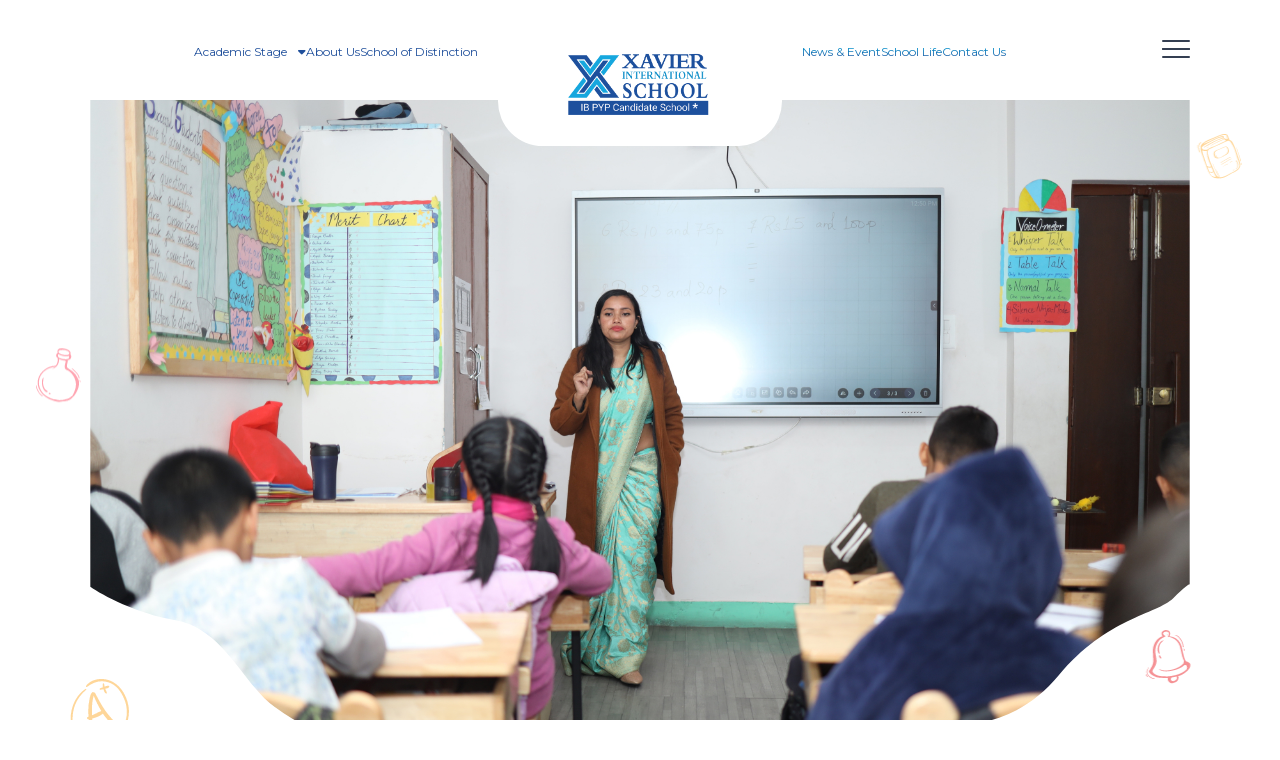

--- FILE ---
content_type: text/html; charset=UTF-8
request_url: https://xavierschool.edu.np/academic-result
body_size: 5689
content:
<!DOCTYPE html>
<html lang="en">

<head>
    <meta charset="UTF-8">
    <meta name="viewport" content="width=device-width, initial-scale=1.0">
    <meta http-equiv="X-UA-Compatible" content="ie=edge">
    <link rel="canonical" href="https://xavierschool.edu.np/" />
    <link rel="stylesheet" href="https://cdnjs.cloudflare.com/ajax/libs/font-awesome/6.5.1/css/all.min.css"
        integrity="sha512-DTOQO9RWCH3ppGqcWaEA1BIZOC6xxalwEsw9c2QQeAIftl+Vegovlnee1c9QX4TctnWMn13TZye+giMm8e2LwA=="
        crossorigin="anonymous" referrerpolicy="no-referrer" />
    <title>Xavier International School</title>
    <link rel="stylesheet" href="https://cdnjs.cloudflare.com/ajax/libs/Swiper/11.0.5/swiper-bundle.min.css"
        integrity="sha512-rd0qOHVMOcez6pLWPVFIv7EfSdGKLt+eafXh4RO/12Fgr41hDQxfGvoi1Vy55QIVcQEujUE1LQrATCLl2Fs+ag=="
        crossorigin="anonymous" referrerpolicy="no-referrer" />
    <link rel="shortcut icon" href="https://xavierschool.edu.np/favicon.ico" type="image/x-icon">

    <!-- Meta Pixel Code -->
    <script>
        ! function(f, b, e, v, n, t, s) {
            if (f.fbq) return;
            n = f.fbq = function() {
                n.callMethod ?
                    n.callMethod.apply(n, arguments) : n.queue.push(arguments)
            };
            if (!f._fbq) f._fbq = n;
            n.push = n;
            n.loaded = !0;
            n.version = '2.0';
            n.queue = [];
            t = b.createElement(e);
            t.async = !0;
            t.src = v;
            s = b.getElementsByTagName(e)[0];
            s.parentNode.insertBefore(t, s)
        }(window, document, 'script',
            'https://connect.facebook.net/en_US/fbevents.js');
        fbq('init', '1459954984636642');
        fbq('track', 'PageView');
    </script>
    <noscript><img height="1" width="1" style="display:none"
            src="https://www.facebook.com/tr?id=1459954984636642&ev=PageView&noscript=1" /></noscript>
    <!-- End Meta Pixel Code -->


    <!-- Google tag (gtag.js) -->
    <script async src="https://www.googletagmanager.com/gtag/js?id=G-KJ9EV8V18L"></script>
    <script>
        window.dataLayer = window.dataLayer || [];

        function gtag() {
            dataLayer.push(arguments);
        }
        gtag('js', new Date());

        gtag('config', 'G-KJ9EV8V18L');
    </script>


    <!-- Google Tag Manager -->
    <script>
        (function(w, d, s, l, i) {
            w[l] = w[l] || [];
            w[l].push({
                'gtm.start': new Date().getTime(),
                event: 'gtm.js'
            });
            var f = d.getElementsByTagName(s)[0],
                j = d.createElement(s),
                dl = l != 'dataLayer' ? '&l=' + l : '';
            j.async = true;
            j.src =
                'https://www.googletagmanager.com/gtm.js?id=' + i + dl;
            f.parentNode.insertBefore(j, f);
        })(window, document, 'script', 'dataLayer', 'GTM-THP9H78L');
    </script>
    <!-- End Google Tag Manager -->
    <!-- Livewire Styles --><style >[wire\:loading][wire\:loading], [wire\:loading\.delay][wire\:loading\.delay], [wire\:loading\.inline-block][wire\:loading\.inline-block], [wire\:loading\.inline][wire\:loading\.inline], [wire\:loading\.block][wire\:loading\.block], [wire\:loading\.flex][wire\:loading\.flex], [wire\:loading\.table][wire\:loading\.table], [wire\:loading\.grid][wire\:loading\.grid], [wire\:loading\.inline-flex][wire\:loading\.inline-flex] {display: none;}[wire\:loading\.delay\.none][wire\:loading\.delay\.none], [wire\:loading\.delay\.shortest][wire\:loading\.delay\.shortest], [wire\:loading\.delay\.shorter][wire\:loading\.delay\.shorter], [wire\:loading\.delay\.short][wire\:loading\.delay\.short], [wire\:loading\.delay\.default][wire\:loading\.delay\.default], [wire\:loading\.delay\.long][wire\:loading\.delay\.long], [wire\:loading\.delay\.longer][wire\:loading\.delay\.longer], [wire\:loading\.delay\.longest][wire\:loading\.delay\.longest] {display: none;}[wire\:offline][wire\:offline] {display: none;}[wire\:dirty]:not(textarea):not(input):not(select) {display: none;}:root {--livewire-progress-bar-color: #2299dd;}[x-cloak] {display: none !important;}[wire\:cloak] {display: none !important;}dialog#livewire-error::backdrop {background-color: rgba(0, 0, 0, .6);}</style>
    <link rel="preload" as="style" href="https://xavierschool.edu.np/build/assets/app-DfPnUkGt.css" /><link rel="modulepreload" href="https://xavierschool.edu.np/build/assets/app-BM1zTL4u.js" /><link rel="stylesheet" href="https://xavierschool.edu.np/build/assets/app-DfPnUkGt.css" data-navigate-track="reload" /><script type="module" src="https://xavierschool.edu.np/build/assets/app-BM1zTL4u.js" data-navigate-track="reload"></script></head>


<body>
    <header>
    <div class="container-lg">
        <nav>
            <ul class="menu left-nav">
                <li class="academics-level">
                    <a class="left-gradient nav-academic-stage" id="academic__stage">Academic Stage <i
                            class="fa-solid fa-caret-down"></i></a>

                    <div class="nav-level-lists">
                        <a class="primary-nav-link" href="/early-years-program">Early Years Program (PYP Candidate*)</a>
                        <a href="/primary-years-program">Primary Years Program (PYP Candidate*)</a>
                        <a href="/middle-years-program">Middle School</a>
                        <a class="montessori-nav-link" href="/diploma-program">Diploma Program (DP Candidate*)</a>

                    </div>
                </li>
                <li><a class="left-gradient" href="/about">About Us</a> </li>
                <li> <a class="left-gradient" href="/school-of-distinction">School of Distinction</a></li>


            </ul>
            <div class="logo">
                <a href="/"><img src="https://xavierschool.edu.np/images/logo-new.png" alt=""></a>
            </div>
            <div class="right-nav">
                <ul class="menu ">
                    <li> <a class="right-gradient" href="/news-event">News & Event</a></li>
                    <li> <a class="right-gradient" href="/lifeatxavier">School Life</a></li>

                    <li> <a class="right-gradient" href="/contact">Contact Us</a></li>
                </ul>
                <div id="hamburger-menu" class="menu-close hamburger-icon">
                    <span></span>
                    <span></span>
                    <span></span>
                    <span></span>
                </div>
            </div>

        </nav>
    </div>
</header>
<section class="fullPage-menu" id="myNav" style="transform: translateY(-200%)">
    <div class="overlay" id="full__menu-overlay"></div>

    <div class="fullPage-menu__container">
        <div class="container">
            <div class="fullPage-menu__menu">
                <div class="menu-item">
                    <h6>ABOUT</h6>
                    <ul>
                        
                        <li><a href="/#testimonial">Parents Testimonials</a>
                        </li>
                        
                        <li><a href="/news-event">News & Events</a></li>
                        <li><a href="/about">About Us</a></li>
                        <li><a href="/">Home</a></li>
                        <li><a href="https://xavierschool.edu.np/pdf/Language-Policy-2024-XIS.pdf" download> Language Policy</a></li>
                        <li><a href="https://xavierschool.edu.np/pdf/Assessment-Policy-2024-XIS.pdf" download>Assessment Policy </a></li>

                    </ul>
                </div>
                <div class="menu-item">
                    <h6>Lifestyle</h6>
                    <ul>
                        <li><a href="/learning-at-xavier">Learning at Xavier International School</a></li>
                        <li><a href="/lifeatxavier">Life at Xavier International School</a></li>
                        <li><a href="/extra-activities">Learning Outside the Classroom</a></li>
                        <li><a href="https://xavierschool.edu.np/IB-at-xavier">IB at Xavier</a></li>
                    </ul>
                </div>
                <div class="menu-item">
                    <h6> academic stage</h6>
                    <ul>
                        <li><a href="/early-years-program">Early Years Program (PYP Candidate*)</a></li>
                        <li><a href="/primary-years-program">Primary Years Program (PYP Candidate*)</a></li>
                        <li><a href="/middle-years-program">Middle School</a></li>
                        <li><a href="/diploma-program">Diploma Program (DP Candidate*)</a></li>


                    </ul>
                </div>
                <div class="menu-item">
                    <h6><a href="/school-of-distinction">A School of Distinction</a></h6>
                    <ul>
                        <li><a href="/infrastructure">Distinction in Infrastructure</a></li>
                        <li><a href="/culture">Distinction in Culture</a></li>
                        <li><a href="/education">Distinction in Education</a></li>
                        <li><a href="/sports">Distinction in Sports</a></li>
                    </ul>
                </div>
                <div class="menu-item menu__btns">
                    <a href="/apply" class="menu__btn">Admission</a>
                    <a href="/contact" class="menu__btn">Contact Us</a>
                </div>
            </div>
        </div>
    </div>
</section>
    <main>
        
        
        <section class="innerpage__banner">
    <div class="container-lg">
        <div class="mask ">
            <img class="banner__image" src="https://xavierschool.edu.np/images/banner/academic-result__banner.jpg" alt="">
            <div class="banner__content">
                <div class="section__heading-content">
                    <h2 class="section__heading">
                       
                    </h2>
                    <p class="content">
                        
                    </p>
                </div>
            </div>
        </div>
        <img src="https://xavierschool.edu.np/images/art/art-a.svg" alt="" class="art art-a">
        <img src="https://xavierschool.edu.np/images/art/art-hat.svg" alt="" class="art art-hat">
        <img src="https://xavierschool.edu.np/images/art/art-book.svg" alt="" class="art art-book">
        <img src="https://xavierschool.edu.np/images/art/art-bottle.svg" alt="" class="art art-bottle">
        <img src="https://xavierschool.edu.np/images/art/art-bell.svg" alt="" class="art art-bell">
        <img src="https://xavierschool.edu.np/images/art/art-pencil.svg" alt="" class="art art-pencil">
        <img src="https://xavierschool.edu.np/images/art/art-compass.svg" alt="" class="art art-compass">
    </div>
</section>

<section class="result-content XIS-inner-content">
    <div class="container">

    <h2 class="result-heading XIS-inner-heading">Academic Results</h2>
    <p class="result-text service-text">
        Our commitment to holistic education extends to academic performance. 

</p>
<p class="service-points service-text">

    Here’s what sets us apart:
</p>

<p class="academic-inner">

  <span> * Rigorous Curriculum:</span>  We offer a challenging and comprehensive curriculum that prepares students for success in various fields. From core subjects to specialized areas, our programs are designed to foster critical thinking, creativity, and problem-solving skills.
</p>

<p class="academic-inner">

   <span>* Dedicated Educators:</span>  Our passionate and experienced teachers guide students through their academic journey. They provide personalized attention, encourage curiosity, and inspire a love for learning.
</p>

<p class="academic-inner">

 <span>* Assessment and Progress:</span>    Regular assessments help us track individual progress. We celebrate achievements and address areas that need improvement. Our goal is to ensure every student reaches their full potential.
</p>

<p class="academic-inner">

  <span>* Extracurricular Balance:</span>   While academics are crucial, we also emphasize extracurricular activities. Sports, arts, and other pursuits contribute to a well-rounded education.
</p>

<p class="academic-inner">

 <span> * University Preparation:</span>   As students approach graduation, we guide them through university applications, standardized tests, and career planning. Our alumni have successfully gained admission to prestigious institutions worldwide.
</p>

<p>

    Remember, academic success is not just about grades—it’s about nurturing curious minds, fostering a love for learning, and preparing students for a bright future.
</p>


    </div>

</section>

    <div class="cta">
    
    
    <div class="container-lg">
        <div class="cta__container">
            <h2 class="section__heading">
                Empowering Lives, Ensuring Futures
            </h2>
            <p>
                Entrust your future to us, trusting us is trusting in yourselves.
            </p>
            <div class="btn__holder">
                <a href="/apply" class="btn filled">Apply Now</a>
                <a href="/contact" class="btn outline">Contact Us</a>
            </div>


        </div>
        <img src="https://xavierschool.edu.np/images/art/art-a.svg" alt="" class="art art-a">
        <img src="https://xavierschool.edu.np/images/art/art-hat.svg" alt="" class="art art-hat">
        <img src="https://xavierschool.edu.np/images/art/art-book.svg" alt="" class="art art-book">
        <img src="https://xavierschool.edu.np/images/art/art-bottle.svg" alt="" class="art art-bottle">
        <img src="https://xavierschool.edu.np/images/art/art-compass.svg" alt="" class="art art-compass">
        <img src="https://xavierschool.edu.np/images/art/art-bell.svg" alt="" class="art art-bell">
    </div>
</div>
    </main>
    <footer>
    <div class="upper__footer">
        
        <picture>
            
            <source srcset="https://xavierschool.edu.np/images/footer/footer-mobile.svg" media="(max-width: 991px)" />
            <img src="https://xavierschool.edu.np/images/footer/footer-desktop.svg" alt="" class="bg">
        </picture>
        <div class="left-image">
            <img src="https://xavierschool.edu.np/images/footer/left-image.svg" alt="">
            <svg xmlns="http://www.w3.org/2000/svg" fill="none" viewBox="0 0 407 27" class="shadow">
                <path fill="url(#a)"
                    d="M203.397 26.57c112.333 0 203.396-5.948 203.396-13.285S315.73 0 203.397 0C91.064 0 0 5.948 0 13.285S91.064 26.57 203.397 26.57Z"
                    opacity=".2" />
                <defs>
                    <radialGradient id="a" cx="0" cy="0" r="1"
                        gradientTransform="matrix(0 13.2849 -203.397 0 203.397 13.285)" gradientUnits="userSpaceOnUse">
                        <stop />
                        <stop offset="1" stop-color="#54943B" stop-opacity="0" />
                    </radialGradient>
                </defs>
            </svg>
        </div>
        <div class="right-image">
            <img src="https://xavierschool.edu.np/images/footer/right-image.svg" alt="">
            <svg xmlns="http://www.w3.org/2000/svg" fill="none" viewBox="0 0 444 17" class="shadow">
                <path fill="url(#a)"
                    d="M222 17c122.607 0 222-3.806 222-8.5S344.607 0 222 0 0 3.806 0 8.5 99.393 17 222 17Z"
                    opacity=".2" />
                <defs>
                    <radialGradient id="a" cx="0" cy="0" r="1"
                        gradientTransform="matrix(0 8.5 -222 0 222 8.5)" gradientUnits="userSpaceOnUse">
                        <stop />
                        <stop offset="1" stop-color="#54943B" stop-opacity="0" />
                    </radialGradient>
                </defs>
            </svg>
        </div>
        <div class="logo">
            <img src="https://xavierschool.edu.np/images/logo-new-w.png" alt="">
        </div>
    </div>
    <div class="lower__footer">
        <div class="container">
            <div class="lower__footer-container">
                <ul class="footer__menu">
                    <li><a href="/about">about</a></li>
                    <li><a href="/school-of-distinction">school of distinction</a></li>
                    <li><a href="/#academicStage">academic stage</a></li>
                    <li><a href="/lifeatxavier">school life</a></li>
                    <li><a href="/#testimonial">Parents Testimonials</a></li>
                    <li><a href="/#awards">our awards</a></li>
                </ul>
                
                
                
                <p>Xavier International School is an IB PYP & DP Candidate School* for the Primary Years Program and
                    Diploma Program. This school is pursuing authorization as an IB World School. These are schools that
                    share a common philosophy—a commitment to high quality, challenging, international education that
                    Xavier International School believes is important for our students.</p>
                <p>*Only schools authorized by the IB Organization can offer any of its four academic programmes: the
                    Primary Years Programme (PYP), the Middle Years Programme (MYP), the Diploma Programme, or the
                    Career-related Programme (CP). Candidate status gives no guarantee that authorization will be
                    granted. For further information about the IB and its programmes, visit <a target="_blank" href="https://www.ibo.org/">www.ibo.org</a></p>
                <ul class="social__links">
                    <li><a target="_blank" href="https://www.facebook.com/xaviersckool?mibextid=opq0tG"><i
                                class="fa-brands fa-facebook-f"></i></a></li>
                    <li><a target="_blank" href="https://www.youtube.com/@xavierinternationalschool8488"><i
                                class="fa-brands fa-youtube"></i></a></li>
                    <li><a target="_blank"
                            href="https://www.instagram.com/xavier_international_school/?igsh=MXh3OGZ0bTU4c3dzMQ%3D%3D"><i
                                class="fa-brands fa-instagram"></i></a></li>
                </ul>
            </div>
        </div>
    </div>
</footer>
    
    <script src="https://cdnjs.cloudflare.com/ajax/libs/Swiper/11.0.5/swiper-bundle.min.js"
        integrity="sha512-Ysw1DcK1P+uYLqprEAzNQJP+J4hTx4t/3X2nbVwszao8wD+9afLjBQYjz7Uk4ADP+Er++mJoScI42ueGtQOzEA=="
        crossorigin="anonymous" referrerpolicy="no-referrer"></script>
    <script src="https://cdnjs.cloudflare.com/ajax/libs/gsap/3.12.5/gsap.min.js"></script>
    <script src="https://cdnjs.cloudflare.com/ajax/libs/gsap/3.12.5/ScrollTrigger.min.js"></script>
    <script src="https://cdnjs.cloudflare.com/ajax/libs/gsap/3.12.5/EasePack.min.js"></script>
    <script src="https://cdnjs.cloudflare.com/ajax/libs/gsap/3.12.5/MotionPathPlugin.min.js"
        integrity="sha512-lhK7xTsFM6DPXOtQQyPe+NmpoFEheKDHjM/5QzpFRiE1KySgtBfEzYz4XowvB+CAWcBLBGWinhh41uNaOtrSZA=="
        crossorigin="anonymous" referrerpolicy="no-referrer"></script>
    <script src="/livewire/livewire.min.js?id=0f6341c0"   data-csrf="leRFZB0L7EYjELxSRnuXoBSkP0dSs4xJIxk9nqgL" data-update-uri="/livewire/update" data-navigate-once="true"></script>
</body>

</html>


--- FILE ---
content_type: text/css
request_url: https://xavierschool.edu.np/build/assets/app-DfPnUkGt.css
body_size: 124929
content:
@import"https://fonts.googleapis.com/css2?family=League+Spartan:wght@100..900&family=Lilita+One&family=Montserrat:ital,wght@0,100..900;1,100..900&display=swap";@import"https://fonts.cdnfonts.com/css/spartan";@import"https://fonts.googleapis.com/css2?family=Public+Sans:ital,wght@0,100..900;1,100..900&display=swap";@font-face{font-family:clash-display;src:url(/fonts/clash-display/ClashDisplay-Medium.ttf) format("OpenType");font-weight:700}@font-face{font-family:aceh;src:url(/fonts/aceh/Aceh-Bold.ttf) format("OpenType");font-weight:700}@font-face{font-family:aceh-medium;src:url(/fonts/aceh/Aceh-Medium.ttf) format("OpenType");font-weight:500}@font-face{font-family:gill-sans-regular;src:url(/fonts/gill-sans-nova/gillsansnova_book.ttf) format("OpenType");font-weight:400}*{margin:0;padding:0;box-sizing:border-box}:root{--font-regular: "Montserrat", sans-serif;--heading-font: "Lilita One", sans-serif;--spartan-font: "Spartan", sans-serif;--lilita-font: "Lilita One", sans-serif;--clash-display-font: "clash-display", sans-serif;--aceh-font: "aceh", sans-serif;--aceh-medium-font: "aceh-medium", sans-serif;--gill-sans-font: "gill-sans-regular", sans-serif;--color-regular: #868686;--color-light-blue: #00a8de;--color-blue: #1f4f9b;--color-btn: #faa603;--color-yellow: #ffc00c;--public-sans-font: "Public Sans", sans-serif}html,body{scroll-behavior:smooth}body{font-family:var(--font-regular);font-optical-sizing:auto;font-weight:400;font-style:normal;color:var(--color-regular)}a{text-decoration:none;color:inherit}p{font-size:clamp(12px,1.5vw,20px);line-height:1.5}img{max-width:100%;display:block}main{padding-top:100px;position:relative;overflow:hidden}main .bg-art{position:absolute;width:100%;max-height:1590px;object-fit:contain;z-index:-1}@media (max-width: 525px){main .bg-art{top:100px}}@media (max-width: 992px){main{padding-top:48px}}.section__heading-content{text-align:center;display:flex;flex-direction:column;gap:clamp(20px,4vw,60px);width:min(100%,862px);margin:0 auto;align-items:center}.section__heading{font-size:clamp(28px,6vw,70px);line-height:1;font-family:var(--heading-font);color:var(--heading-color);text-transform:capitalize;font-weight:400}.section__heading span{font-size:clamp(14px,4vw,40px);line-height:1.4;font-family:var(--font-regular);display:block;font-weight:400;color:#bbbcbd;text-transform:none}.btn{padding:clamp(6px,2vw,26px) clamp(8px,4vw,60px);border-radius:50px;width:fit-content;box-shadow:0 4px #00000026;border-width:1px;border-style:solid;border-color:inherit;font-size:clamp(12px,1.5vw,18px);transition:background-color .25s linear,opacity .25s linear}.filled{background-color:var(--color-btn);color:#fff;border-color:transparent}.filled:hover{background-color:#fff;color:var(--color-btn);border-color:var(--color-btn)}.outline{border-color:var(--color-btn);color:var(--color-btn)}.outline:hover{background-color:var(--color-btn);color:#fff}.course__container .course__heading .section__heading{text-shadow:0px 4px 4px rgba(0,0,0,.05);line-height:.75}.course__container .course__heading .sub-heading{font-size:clamp(20px,2.5vw,40px);font-weight:400;color:var(--heading-color);text-transform:capitalize}.course__container .course__heading .title{color:#121212;font-family:var(--spartan-font);font-size:clamp(12px,1.5vw,20px);line-height:1.15;text-transform:capitalize;margin-top:clamp(8px,2.5vw,30px);display:inline-block}.custom__grid .custom__grid-container{display:grid;grid-template-columns:repeat(3,1fr);column-gap:clamp(25px,3vw,50px);row-gap:clamp(40px,6vw,100px);width:min(95%,1320px);margin:0 auto}@media (max-width: 1200px){.custom__grid .custom__grid-container{grid-template-columns:repeat(2,1fr)}}@media (max-width: 525px){.custom__grid .custom__grid-container{grid-template-columns:repeat(1,1fr)}}.custom__grid .custom__grid-container .item{position:relative}.custom__grid .custom__grid-container .item:nth-child(1){--bg-color: #eb2329}.custom__grid .custom__grid-container .item:nth-child(2){--bg-color: #ee6e11}.custom__grid .custom__grid-container .item:nth-child(3){--bg-color: #2eae52}.custom__grid .custom__grid-container .item:nth-child(4){--bg-color: #10b1e1}.custom__grid .custom__grid-container .item:nth-child(5){--bg-color: #1f4f9b}.custom__grid .custom__grid-container .item:nth-child(6){--bg-color: #f9b412}.custom__grid .custom__grid-container .item:nth-child(3n+1) .img__holder,.custom__grid .custom__grid-container .item:nth-child(3n+3) .img__holder{padding-bottom:65px;border-radius:20px 20px 0 0}.custom__grid .custom__grid-container .item:nth-child(3n+1) .content,.custom__grid .custom__grid-container .item:nth-child(3n+3) .content{bottom:0}.custom__grid .custom__grid-container .item:nth-child(3n+2) .img__holder{padding-top:65px;border-radius:0 0 20px 20px}@media (max-width: 525px){.custom__grid .custom__grid-container .item:nth-child(3n+2) .img__holder{padding-top:0;padding-bottom:65px;border-radius:20px 20px 0 0}}.custom__grid .custom__grid-container .item:nth-child(3n+2) .content{top:0}@media (max-width: 525px){.custom__grid .custom__grid-container .item:nth-child(3n+2) .content{top:unset;bottom:0}}.custom__grid .custom__grid-container .item .img__holder{overflow:hidden;filter:grayscale(1);transition:filter .25s linear}.custom__grid .custom__grid-container .item .img__holder img{width:100%}.custom__grid .custom__grid-container .item .content{position:absolute;padding:clamp(6px,3.5vw,15px) clamp(7px,3.5vw,17px);border-radius:10px 10px 20px 20px;background:var(--bg-color);color:#fff;width:65%;left:50%;transform:translate(-50%);display:flex;flex-direction:column;gap:clamp(10px,2.5vw,20px);align-items:center;text-align:center;opacity:.9;transition:.3s linear}@media (max-width: 1200px){.custom__grid .custom__grid-container .item .content{width:90%}}.custom__grid .custom__grid-container .item .content .title span{font-family:var(--clash-display-font);font-size:10px;font-weight:500;text-transform:capitalize;line-height:1;margin-bottom:clamp(2px,3.5vw,10px);display:inline-block}.custom__grid .custom__grid-container .item .content .title h4{font-family:var(--aceh-font);font-size:clamp(16px,1.5vw,20px);font-weight:700;line-height:1;text-transform:capitalize}.custom__grid .custom__grid-container .item .content p{color:#fff;text-align:center;font-size:clamp(10px,1.5vw,15px);font-style:normal;font-weight:300;line-height:1.33}@media (max-width: 525px){.custom__grid .custom__grid-container .item .content p{font-size:clamp(10px,3.5vw,15px)}}.custom__grid .custom__grid-container .item .content .link{border-radius:60px;border:1px solid #fff;display:flex;width:clamp(20px,2.5vw,30px);height:clamp(25px,3.2vw,39px);justify-content:center;align-items:center}.custom__grid .custom__grid-container .item .content .link i{font-size:clamp(10px,1.5vw,16px)}.custom__grid .custom__grid-container .item:hover .content{opacity:1}.custom__grid .custom__grid-container .item:hover .img__holder{filter:grayscale(0)}.custom__grid .custom__grid-container .item .link-inner{top:0;right:0;bottom:0;left:0;position:absolute;z-index:1}.art{position:absolute;opacity:.5}.art-a{width:clamp(27px,6.5vw,116px)}.art-hat{width:clamp(27px,5.5vw,98px)}.art-book{width:clamp(27px,3.5vw,68px)}.art-bottle{width:clamp(20px,3.5vw,54px)}.art-compass{width:clamp(27px,5.5vw,90px)}.art-bell{width:clamp(20px,3.5vw,60px)}.art-stapler{width:clamp(26px,5.5vw,96px)}.art-pencil{width:clamp(20px,3.5vw,50px)}.art-paint{width:clamp(21px,4.5vw,76px)}.horizontal__animation{animation:horizontal 2.5s infinite alternate}@keyframes horizontal{0%{transform:translate(5%)}to{transform:translate(-5%)}}.vertical__animation{animation:vertical 2.5s infinite alternate}@keyframes vertical{0%{transform:translateY(5%)}to{transform:translateY(-5%)}}input:-webkit-autofill,input:-webkit-autofill:hover,input:-webkit-autofill:focus,textarea:-webkit-autofill,textarea:-webkit-autofill:hover,textarea:-webkit-autofill:focus,select:-webkit-autofill,select:-webkit-autofill:hover,select:-webkit-autofill:focus{transition:background-color 5000s ease-in-out 0s}.message.error{color:#ff2e2e;font-size:11px;padding-left:16px;padding-top:8px}.container-lg{width:100%;margin:0 auto;padding:0 20px;box-sizing:border-box}@media (min-width: 576px){.container-lg{max-width:540px}}@media (min-width: 768px){.container-lg{max-width:720px}}@media (min-width: 992px){.container-lg{max-width:960px}}@media (min-width: 1200px){.container-lg{max-width:1140px}}@media (min-width: 1366px){.container-lg{max-width:1200px}}@media (min-width: 1440px){.container-lg{max-width:1315px}}@media (min-width: 1660px){.container-lg{max-width:1440px}}@media (min-width: 1920px){.container-lg{max-width:1770px}}.container{width:100%;margin:0 auto;padding:0 25px;box-sizing:border-box}@media (min-width: 576px){.container{max-width:570px;padding:0 15px}}@media (min-width: 768px){.container{max-width:750px}}@media (min-width: 992px){.container{max-width:990px}}@media (min-width: 1200px){.container{max-width:1170px}}@media (min-width: 1400px){.container{max-width:1270px}}@media (min-width: 1600px){.container{max-width:1366px}}@media (min-width: 1920px){.container{max-width:1480px}}header{padding:19px 0;background-color:#fff;position:fixed;width:100%;z-index:4;display:flex;align-items:center;height:100px;transition:height .25s linear}@media (max-width: 992px){header{height:48px}}header nav{display:flex;justify-content:center;align-items:center}@media (max-width: 992px){header nav{justify-content:space-between}}header nav .hamburger-icon{position:relative;cursor:pointer;height:20px;width:clamp(22px,3vw,28px);transition:.3s ease-in-out}@media (max-width: 992px){header nav .hamburger-icon{display:block}}header nav .hamburger-icon span{display:block;position:absolute;height:2px;width:100%;background-color:#343f52;border-radius:2px;opacity:1;left:0;transition:.25s ease-in-out}header nav .hamburger-icon span:nth-child(1){top:0}header nav .hamburger-icon span:nth-child(2),header nav .hamburger-icon span:nth-child(3){top:8px}header nav .hamburger-icon span:nth-child(4){top:16px}header nav .hamburger-open span:nth-child(1){top:8px;width:0%;left:50%}header nav .hamburger-open span:nth-child(2){transform:rotate(45deg)}header nav .hamburger-open span:nth-child(3){transform:rotate(-45deg)}header nav .hamburger-open span:nth-child(4){top:8px;width:0%;left:50%}header .menu{list-style:none;margin:0;padding:0;display:flex;gap:clamp(10px,2vw,65px)}@media (max-width: 1919px){header .menu{gap:clamp(10px,2vw,65px)}}@media (max-width: 992px){header .menu{display:none}}header .menu #academic__stage{cursor:pointer}header .menu li{padding:0;margin:0;color:#1f4f9b}header .menu li a{font-size:clamp(12px,.9vw,16px)}header .menu li a:hover{background:var(--color-btn);background-clip:text;-webkit-background-clip:text;-webkit-text-fill-color:transparent}header .menu li .left-gradient{background:linear-gradient(180deg,#1f4f9b,#1f4f9b);background-clip:text;-webkit-background-clip:text;-webkit-text-fill-color:transparent}header .menu li .right-gradient{background:linear-gradient(180deg,#00a8de,#1f4f9b);background-clip:text;-webkit-background-clip:text;-webkit-text-fill-color:transparent}header .logo{width:clamp(155px,24vw,473px);position:relative}@media (max-width: 992px){header .logo{left:50%;transform:translate(-50%)}}header .logo a{display:flex;justify-content:center;font-size:clamp(12px,1.5vw,16px);position:absolute;width:100%;bottom:0;transform:translateY(100%);padding:0 clamp(18px,5.5vw,100px) clamp(14px,2.5vw,30px) clamp(18px,5.5vw,100px);background-color:#fff;border-radius:0 0 clamp(25px,3.5vw,50px) clamp(25px,3.5vw,50px);transition:transform .25s linear,padding-bottom .25s linear,bottom .25s linear,scale .25s linear;transform-origin:center center}@media (max-width: 992px){header .logo a{padding-bottom:14px}}header .logo a img{width:100%}header .right-nav{display:flex;justify-content:space-between;width:40%;padding-left:clamp(20px,3.5vw,80px);gap:20px;align-items:center}@media (max-width: 1919px){header .right-nav{padding-left:clamp(20px,.5vw,80px)}}@media (max-width: 992px){header .right-nav{justify-content:flex-end}}@media (max-width: 1200px){header .right-nav li:first-child{display:none}}header .left-nav{width:40%;justify-content:flex-end;padding-right:clamp(20px,3.5vw,80px)}@media (max-width: 1919px){header .left-nav{padding-right:clamp(20px,.5vw,80px)}}@media (max-width: 1200px){header .left-nav li:first-child{display:none}}header .left-nav .academics-level{position:relative}header .left-nav .academics-level .fa-caret-down{margin-left:8px}header .left-nav .academics-level .nav-level-lists{border-radius:20px;background:#00a8de;position:absolute;left:0;transform:translateY(22%);width:423px;display:flex;flex-direction:column;gap:16px;opacity:0;visibility:hidden}header .left-nav .academics-level .nav-level-lists a{color:#fff;font-family:Montserrat;font-size:18px;font-style:normal;font-weight:400;text-transform:capitalize;border-bottom:1px solid #fff;padding-bottom:16px;margin:0 15px}header .left-nav .academics-level .nav-level-lists .primary-nav-link{padding-top:25px}header .left-nav .academics-level .nav-level-lists .montessori-nav-link{border:none;padding-bottom:24px}header .left-nav .academics-level .nav-active{opacity:1;visibility:visible}.fullPage-menu{transition:transform .5s linear;height:100dvh;position:fixed;top:0;width:100%;z-index:3}.fullPage-menu .overlay{height:0;position:absolute;top:0;transition:width .3s ease-in-out;width:100%;height:100%}.fullPage-menu .fullPage-menu__container{margin-top:100px;background:#21509bf7;padding-block:clamp(75px,8.5vw,200px);position:relative;z-index:1;height:85%;-webkit-mask-image:url(/images/mask-xavier.svg);-webkit-mask-position:center center;-webkit-mask-repeat:no-repeat;-webkit-mask-size:cover;mask-image:url(/images/mask-xavier.svg);mask-position:bottom center;mask-repeat:no-repeat;mask-size:cover;object-fit:cover;overflow-y:auto}@media (max-width: 992px){.fullPage-menu .fullPage-menu__container{margin-top:48px}}@media (max-width: 768px){.fullPage-menu .fullPage-menu__container{height:100%;-webkit-mask-image:unset;mask-image:unset;overflow-y:scroll}}@media (max-width: 1200px){.fullPage-menu .fullPage-menu__container .container-lg{height:100%}}.fullPage-menu .fullPage-menu__container .fullPage-menu__menu{display:grid;grid-template-columns:repeat(3,1fr);justify-items:center;row-gap:clamp(20px,3.5vw,40px);text-align:center}@media (max-width: 768px){.fullPage-menu .fullPage-menu__container .fullPage-menu__menu{text-align:left;justify-items:flex-start}}.fullPage-menu .fullPage-menu__container .fullPage-menu__menu .menu-item:nth-child(4){grid-row:2;grid-column:span 3}@media (max-width: 1200px){.fullPage-menu .fullPage-menu__container .fullPage-menu__menu .menu-item:nth-child(4){grid-column:span 1}}.fullPage-menu .fullPage-menu__container .fullPage-menu__menu .menu-item:nth-child(4) ul{display:grid;grid-template-columns:repeat(2,1fr)}@media (max-width: 1200px){.fullPage-menu .fullPage-menu__container .fullPage-menu__menu .menu-item:nth-child(4) ul{grid-template-columns:repeat(1,1fr)}}.fullPage-menu .fullPage-menu__container .fullPage-menu__menu .menu-item:last-child{grid-row:3;grid-column:span 3}@media (max-width: 1200px){.fullPage-menu .fullPage-menu__container .fullPage-menu__menu .menu-item:last-child{grid-column:span 2}}@media (max-width: 768px){.fullPage-menu .fullPage-menu__container .fullPage-menu__menu .menu-item:last-child{grid-row:5;grid-column:span 1}}.fullPage-menu .fullPage-menu__container .fullPage-menu__menu .menu-item:last-child ul{display:grid;grid-template-columns:repeat(2,1fr)}@media (max-width: 1200px){.fullPage-menu .fullPage-menu__container .fullPage-menu__menu .menu-item:last-child ul{grid-template-columns:repeat(1,1fr)}}@media (max-width: 1200px){.fullPage-menu .fullPage-menu__container .fullPage-menu__menu{grid-template-columns:repeat(2,1fr)}}@media (max-width: 768px){.fullPage-menu .fullPage-menu__container .fullPage-menu__menu{grid-template-columns:repeat(1,1fr)}}.fullPage-menu .fullPage-menu__container .fullPage-menu__menu a{text-decoration:none;color:#fff}.fullPage-menu .fullPage-menu__container .fullPage-menu__menu a:hover{color:var(--color-btn)}.fullPage-menu .fullPage-menu__container .fullPage-menu__menu h6{color:#fff;font-size:clamp(18px,2.5vw,28px);line-height:1.35;font-weight:700;text-transform:uppercase;position:relative;margin-bottom:clamp(10px,2.5vw,20px);font-family:var(--heading-font);font-weight:400}.fullPage-menu .fullPage-menu__container .fullPage-menu__menu ul{margin:0;padding:0}.fullPage-menu .fullPage-menu__container .fullPage-menu__menu ul li{list-style:none;font-size:clamp(14px,2.5vw,18px);padding:0;line-height:1.88}.fullPage-menu .fullPage-menu__container .fullPage-menu__menu .menu__btns{display:flex;gap:clamp(14px,2.5vw,28px)}.fullPage-menu .fullPage-menu__container .fullPage-menu__menu .menu__btns .menu__btn{padding:clamp(12px,2.5vw,16px) clamp(16px,2.5vw,28px);border:1px solid rgb(255,255,255);border-radius:60px;font-size:clamp(10px,2.5vw,20px);font-weight:500;transition:background-color .25s linear,color .25s linear}.fullPage-menu .fullPage-menu__container .fullPage-menu__menu .menu__btns .menu__btn:first-child{background-color:#fff;color:#21509b}.fullPage-menu .fullPage-menu__container .fullPage-menu__menu .menu__btns .menu__btn:first-child:hover{color:#fff;background-color:#21509b}.fullPage-menu .fullPage-menu__container .fullPage-menu__menu .menu__btns .menu__btn:last-child:hover{background-color:#fff;color:#21509b}footer{overflow:hidden}footer .upper__footer{position:relative;margin-top:51px}footer .upper__footer .right-image{position:absolute;width:6.5vw;top:10.8%;right:14.1%;min-width:30px}@media (max-width: 991px){footer .upper__footer .right-image{width:9.5vw;top:25.5%;right:9.2%}}footer .upper__footer .right-image .shadow{margin-top:14%;scale:3}footer .upper__footer .left-image{position:absolute;width:19.2vw;top:19.6%;left:5.4%;min-width:112px}@media (max-width: 991px){footer .upper__footer .left-image{width:26.5vw;top:34%;left:-3.5%;min-width:70px}}footer .upper__footer .left-image .shadow{margin-top:11%}footer .upper__footer .bg{width:100%}footer .upper__footer .logo{position:absolute;z-index:1;top:50%;left:50%;transform:translate(-50%,-50%);width:min(20vw,350px);min-width:140px}footer .upper__footer .logo img{width:100%}footer .lower__footer{background-color:#277fbf;padding-bottom:clamp(100px,5vw,150px);color:#fff;text-align:center;margin-top:-1px}@media (max-width: 768px){footer .lower__footer{padding-top:50px}}footer .lower__footer-container{display:flex;flex-direction:column;gap:clamp(20px,3vw,50px)}footer .lower__footer-container ul{list-style:none;margin:0;padding:0;display:flex;justify-content:center}footer .lower__footer-container .footer__menu{flex-wrap:wrap;row-gap:12px}@media (max-width: 422px){footer .lower__footer-container .footer__menu{flex-direction:column;row-gap:16px}}footer .lower__footer-container .footer__menu a{text-transform:capitalize;padding:0 clamp(8px,1.5vw,22px);font-size:clamp(12px,1.5vw,22px)}@media (max-width: 1200px){footer .lower__footer-container .footer__menu a{font-size:clamp(15px,1.3vw,22px)}}footer .lower__footer-container .footer__menu a:hover{color:var(--color-btn)}footer .lower__footer-container .footer__menu li{position:relative}footer .lower__footer-container .footer__menu li:not(:last-child):after{position:absolute;content:"";height:100%;width:1px;right:0;top:0;background-color:#fff}@media (max-width: 422px){footer .lower__footer-container .footer__menu li:not(:last-child):after{content:unset}}footer .lower__footer-container p{width:min(100%,1240px);margin:0 auto}footer .lower__footer-container .social__links{gap:clamp(20px,5vw,50px)}footer .lower__footer-container .social__links i{font-size:clamp(17px,2vw,24px)}footer .lower__footer-container .social__links i:hover{color:var(--brand-color)}footer .lower__footer-container .social__links .fa-facebook-f{--brand-color: #4267B2}footer .lower__footer-container .social__links .fa-youtube{--brand-color: #FF0000}footer .lower__footer-container .social__links .fa-instagram{--brand-color: #ed3237}.awards{padding-bottom:clamp(85px,10.5vw,210px);--heading-color: var(--color-blue);position:relative}.awards #awards{position:absolute;top:-10%}.awards .awards__container{width:min(80%,1168px);margin:0 auto}@media (max-width: 425px){.awards .awards__container{width:100%}}.awards .awards__container .item{display:flex;gap:clamp(28px,3.5vw,70px);margin-top:clamp(50px,5.5vw,100px)}@media (max-width: 768px){.awards .awards__container .item{flex-direction:column-reverse;text-align:center}}.awards .awards__container .item .img__holder{width:35%}@media (max-width: 768px){.awards .awards__container .item .img__holder{width:100%}.awards .awards__container .item .img__holder img{width:min(80%,260px);margin:0 auto}}.awards .awards__container .item .content{width:65%}@media (max-width: 768px){.awards .awards__container .item .content{width:100%}}.awards .awards__container .item .content h4{font-size:clamp(24px,2.5vw,50px);color:var(--color-light-blue);text-transform:capitalize;font-weight:400;line-height:1.1;margin-bottom:clamp(16px,2.5vw,25px)}.awards .awards__container .item .content p{font-weight:300}.awards .awards__container .item .content p strong{display:inline-block}.cta .container-lg{position:relative;padding-block:clamp(60px,13.5vw,258px) clamp(45px,10.5vw,186px)}.cta .container-lg .art-a{top:0;left:2.5%}.cta .container-lg .art-hat{top:1.8%;left:56.5%}@media (max-width: 768px){.cta .container-lg .art-hat{top:5.8%;left:50%}}.cta .container-lg .art-book{right:2.5%;top:0}.cta .container-lg .art-bottle{left:13.6%;top:53.2%}@media (max-width: 1919px){.cta .container-lg .art-bottle{left:11%}}@media (max-width: 768px){.cta .container-lg .art-bottle{left:0%}}.cta .container-lg .art-compass{bottom:2.1%;left:39.3%}.cta .container-lg .art-bell{bottom:58px;right:18.4%}@media (max-width: 1919px){.cta .container-lg .art-bell{right:15%}}@media (max-width: 768px){.cta .container-lg .art-bell{right:7%}}.cta .cta__container{width:min(90%,1200px);margin:0 auto;text-align:center;--heading-color: #25bea3;display:flex;flex-direction:column;gap:clamp(20px,3.5vw,60px)}.cta .cta__container h2{font-size:clamp(28px,5vw,70px);text-wrap:balance}.cta .cta__container p{width:80%;margin:0 auto}@media (max-width: 498px){.cta .cta__container p{width:100%}}.cta .cta__container .btn__holder{display:flex;gap:clamp(10px,2vw,30px);justify-content:center}.testimonial{padding:clamp(60px,15.5vw,300px) 0;--heading-color: #3db3d8;position:relative}.testimonial #testimonial{position:absolute;top:15%}.testimonial .testimonial__container{display:grid;grid-template-columns:repeat(3,1fr);gap:clamp(10px,4vw,45px);padding-top:clamp(30px,4.5vw,100px);width:min(100%,1270px);margin:0 auto}@media (max-width: 991px){.testimonial .testimonial__container{grid-template-columns:repeat(4,1fr);place-content:center}}.testimonial .testimonial__container .item{position:relative;display:flex;align-items:flex-end;justify-content:center;overflow:hidden}@media (max-width: 991px){.testimonial .testimonial__container .item{grid-column:span 2}}.testimonial .testimonial__container .item:before{content:"";position:absolute;width:100%;height:90%;background-color:var(--bg-item-color);bottom:0;border-radius:clamp(8px,3.5vw,20px)}.testimonial .testimonial__container .item:first-child{--hover-color: rgba(37, 194, 225, .95);rotate:-6deg;transform:translateY(25px)}@media (max-width: 991px){.testimonial .testimonial__container .item:first-child{rotate:0deg;transform:translateY(0)}}.testimonial .testimonial__container .item:nth-child(2){--hover-color: rgba(53, 138, 80, .94)}.testimonial .testimonial__container .item:nth-child(3){--hover-color: rgba(243, 183, 24, .95);rotate:6deg;transform:translateY(25px)}@media (max-width: 991px){.testimonial .testimonial__container .item:nth-child(3){rotate:0deg;transform:translateY(0);grid-column:2/4}}.testimonial .testimonial__container .item img{position:relative}.testimonial .testimonial__container .item:hover .content{transform:translateY(0)}.testimonial .testimonial__container .item .content{position:absolute;bottom:0;text-align:center;margin:0 clamp(4px,2.5vw,18px) clamp(4px,2.5vw,14px) clamp(4px,2.5vw,18px);background:var(--hover-color);padding:clamp(10px,2.5vw,20px) clamp(7px,2.5vw,15px);border-radius:clamp(6px,4.5vw,20px);color:#fff;line-height:1.3;transform:translateY(150%);transition:transform .25s linear}.testimonial .testimonial__container .item .content p{font-size:clamp(7px,1.5vw,18px);font-weight:300;line-height:1.3}.testimonial .testimonial__container .item .content .info{margin-top:clamp(4px,2.5vw,15px)}.testimonial .testimonial__container .item .content .info span{display:block;font-weight:700;font-size:clamp(7px,2.5vw,18px)}.why-us{--heading-color: var(--color-blue)}.why-us .why-us__container{padding:clamp(50px,4.5vw,130px) 0;display:grid;grid-template-columns:repeat(4,1fr);gap:clamp(10px,3.5vw,70px);width:min(100%,1610px);margin:0 auto}@media (max-width: 768px){.why-us .why-us__container{grid-template-columns:repeat(2,1fr)}}.why-us .why-us__container .sports{--why-bg-color: #FFB38C}.why-us .why-us__container .education{--why-bg-color: #BEE5FF}.why-us .why-us__container .culture{--why-bg-color: #FFC6C6}.why-us .why-us__container .infrastructure{--why-bg-color: #C2EBA9}.why-us .why-us__container .item{position:relative;cursor:pointer;height:fit-content}.why-us .why-us__container .item a{position:absolute;top:0;right:0;bottom:0;left:0}.why-us .why-us__container .item:hover:before{transform:translate(20px,20px)}@media (max-width: 768px){.why-us .why-us__container .item:hover:before{transform:translate(7px,7px)}}.why-us .why-us__container .item:nth-child(2n){margin-top:clamp(70px,7.5vw,130px)}@media (max-width: 768px){.why-us .why-us__container .item:nth-child(2n){margin-top:unset}}.why-us .why-us__container .item:before{background-color:var(--why-bg-color);position:absolute;content:"";top:0;right:0;bottom:0;left:0;z-index:-1;transition:transform .25s linear}.why-us .why-us__container .item img{width:100%;overflow:hidden;aspect-ratio:.6/1}.why-us .why-us__container .item:first-child img{border-radius:clamp(10px,2.5vw,25px) 0 0 clamp(10px,2.5vw,25px)}.why-us .why-us__container .item:first-child:before{border-radius:clamp(10px,2.5vw,25px) 0 0 clamp(10px,2.5vw,25px)}.why-us .why-us__container .item:last-child img{border-radius:0 clamp(10px,2.5vw,25px) clamp(10px,2.5vw,25px) 0}.why-us .why-us__container .item:last-child:before{border-radius:0 clamp(10px,2.5vw,25px) clamp(10px,2.5vw,25px) 0}@media (max-width: 768px){.why-us .why-us__container .item:nth-child(3) img{border-radius:clamp(10px,2.5vw,25px) 0 0 clamp(10px,2.5vw,25px)}.why-us .why-us__container .item:nth-child(3):before{border-radius:clamp(10px,2.5vw,25px) 0 0 clamp(10px,2.5vw,25px)}.why-us .why-us__container .item:nth-child(2) img{border-radius:0 clamp(10px,2.5vw,25px) clamp(10px,2.5vw,25px) 0}.why-us .why-us__container .item:nth-child(2):before{border-radius:0 clamp(10px,2.5vw,25px) clamp(10px,2.5vw,25px) 0}}.why-us .bg{width:100%;aspect-ratio:1.6/1}.innerpage__banner{margin-bottom:clamp(60px,16vw,300px)}@media (max-width: 525px){.innerpage__banner{width:calc(100% + 50px);left:-25px;position:relative}}.innerpage__banner .container-lg{position:relative}.innerpage__banner .container-lg .art-bottle{top:40%;left:-3%}.innerpage__banner .container-lg .art-a{bottom:-4.4%;left:-.8%}@media (max-width: 575px){.innerpage__banner .container-lg .art-a{bottom:0;left:8%}}.innerpage__banner .container-lg .art-book{top:5.5%;right:-3%}.innerpage__banner .container-lg .art-hat{left:50%;bottom:-25%;transform:translate(-50%)}@media (max-width: 575px){.innerpage__banner .container-lg .art-hat{bottom:-10%}}.innerpage__banner .container-lg .art-bell{right:1.5%;bottom:6.8%}@media (max-width: 575px){.innerpage__banner .container-lg .art-bell{bottom:0;right:8%}}.innerpage__banner .container-lg .art-pencil{bottom:-50%;left:5%}@media (max-width: 575px){.innerpage__banner .container-lg .art-pencil{left:10%;bottom:-25%}}.innerpage__banner .container-lg .art-compass{right:1.8%;bottom:-60%}@media (max-width: 575px){.innerpage__banner .container-lg .art-compass{right:8%;bottom:-30%}}.innerpage__banner .mask{-webkit-mask-image:url(/images/mask-xavier.svg);-webkit-mask-position:center center;-webkit-mask-repeat:no-repeat;-webkit-mask-size:cover;mask-image:url(/images/mask-xavier.svg);mask-position:bottom center;mask-repeat:no-repeat;mask-size:cover;position:relative}@media (max-width: 575px){.innerpage__banner .mask{-webkit-mask-image:url(/images/mask-mobile-xavier.svg);mask-image:url(/images/mask-mobile-xavier.svg);height:400px}}.innerpage__banner .mask .banner__image{width:100%;height:100%;object-fit:cover}.innerpage__banner .mask .banner__content{width:min(75%,962px);position:absolute;left:50%;transform:translate(-50%);color:#fff;bottom:20%}.innerpage__banner .mask .banner__content .section__heading-content{gap:clamp(10px,3.2vw,60px)}@media (max-width: 768px){.innerpage__banner .mask .banner__content .section__heading-content .content{line-height:1.3;font-size:clamp(10px,1.5vw,20px)}}.innerpage__banner .mask.overlay:before{content:"";position:absolute;display:block;left:0;width:100%;height:100%;background:linear-gradient(0deg,#00000059,#00000059)}.popup-menu{height:100%;width:100%;background-color:#0009;position:fixed;z-index:17;display:flex;justify-content:center;align-items:center;display:none;top:0}.popup-menu .popup-menu__bg-overlay{background:#0000;height:100%;width:100%;position:fixed;left:0;top:0;right:0;bottom:0;z-index:0;-webkit-transition:background .15s linear;-o-transition:background .15s linear;transition:background .15s linear}.popup-menu-open{z-index:99999!important;opacity:1!important;overflow-y:hidden!important;display:flex}@media (max-width: 430px){.popup-menu-open{flex-direction:column}}.popup-menu__inner{position:relative;margin:0 15px;border:5px solid #fefefe;border-radius:4px;line-height:0;z-index:1}@media (min-width: 1024px){.popup-menu__inner{width:40%}}@media (max-width: 1024px){.popup-menu__inner{width:89%}}@media (max-width: 1024px) and (orientation: landscape){.popup-menu__inner{width:auto;max-height:89%;height:auto;max-width:60%}}@media (max-width: 430px){.popup-menu__inner:nth-child(2){margin-top:20px}}@media (max-width: 430px){.popup-menu__inner{width:auto;max-height:40%;height:auto;aspect-ratio:1/1}}.popup-menu__inner img{width:100%;max-height:100%;object-fit:contain}.popup-menu__inner .popup-menu__closebtn{position:absolute;background-color:#fefefe;padding:8px;border-radius:50%;top:0;right:0;transform:translate(50%,-50%)}.popup-menu__inner .popup-menu__closebtn svg{width:12px;height:12px;color:#bababa}.academic-stage__main__container{display:grid;grid-template-columns:repeat(2,1fr);gap:clamp(20px,3.5vw,50px);position:relative;z-index:1}.academic-stage__main__container #academicStage{position:absolute;top:-15%}@media (max-width: 768px){.academic-stage__main__container{grid-template-columns:repeat(1,1fr)}}.academic-stage__main__container .shape{background:#ee6e11;width:clamp(158px,21.5vw,412px);height:clamp(153px,21.5vw,400px);color:#fff;border-radius:75% 58% 44% 83%/75% 77% 53% 55%;display:flex;align-items:center;justify-content:center;border:clamp(8px,1.5vw,30px) solid #fff;position:absolute;top:50%;left:50%;transform:translate(-50%,-50%);z-index:3;font-family:var(--lilita-font);font-size:clamp(30px,4vw,70px);text-align:center;line-height:.93}@media (max-width: 768px){.academic-stage__main__container .shape{top:0;left:unset;right:0;transform:translate(15%,-70%)}}.academic-stage__main__container .item{height:clamp(146px,20.5vw,384px);border-radius:clamp(7px,4.5vw,20px);overflow:hidden;background-color:var(--course-bg);position:relative;transition:scale .25s linear}@media (max-width: 768px){.academic-stage__main__container .item{height:clamp(146px,40.5vw,200px)}}.academic-stage__main__container .item:after{position:absolute;content:"";top:0;right:0;bottom:0;left:0;background-size:cover}.academic-stage__main__container .item .academic-link{position:absolute;top:0;right:0;bottom:0;left:0;z-index:2}.academic-stage__main__container .item:before{position:absolute;content:"";width:45%;height:80%;background-color:#fff;bottom:0}.academic-stage__main__container .item img{position:absolute;bottom:0;z-index:1;height:90%;width:100%;object-fit:contain}.academic-stage__main__container .item .content{position:absolute;text-align:center;text-transform:capitalize;top:50%;transform:translateY(-50%);display:flex;flex-direction:column;gap:clamp(6px,1.5vw,20px)}.academic-stage__main__container .item .content .title{color:#fff;font-size:clamp(20px,3.5vw,50px);text-shadow:0px 4px 4px rgba(0,0,0,.1);font-family:var(--lilita-font);line-height:.8;font-weight:400}.academic-stage__main__container .item .content .subTitle{font-family:var(--spartan-font);font-size:clamp(7px,2.5vw,18px);color:#121212;font-weight:600;line-height:1.27;border-radius:20px;background:#fff;width:fit-content;padding:clamp(6px,1vw,10px) clamp(14px,1.4vw,20px) clamp(1px,2.5vw,4px) clamp(14px,1.4vw,20px);align-self:center;box-shadow:0 4px 10px #0000001a}.academic-stage__main__container .item .item-links{padding:clamp(4px,1.5vw,20px) clamp(6px,4vw,50px);position:absolute;cursor:pointer;border:0px;color:#fff;z-index:2;bottom:0;left:4%;gap:clamp(8px,2vw,30px);opacity:0;background-color:#faa603;transition:transform .3s linear,opacity .3s linear}.academic-stage__main__container .item:hover .item-links{opacity:1;transform:translateY(-50%)}@media (max-width: 1440px){.academic-stage__main__container .item:hover .item-links{transform:translateY(-25%);padding:clamp(4px,1.2vw,20px) clamp(6px,3vw,50px)}}@media (max-width: 768px){.academic-stage__main__container .item:hover .item-links{transform:translateY(-25%);transform:translateY(-30%);padding:clamp(4px,2vw,20px) clamp(6px,5vw,50px)}}.academic-stage__main__container .item .right-link{left:unset;right:4%}.academic-stage__main__container .montessori{--course-bg: #f9b412}.academic-stage__main__container .montessori img{height:80%}.academic-stage__main__container .montessori:after{background:url(/images/montessori-art.png) no-repeat;background-size:cover}.academic-stage__main__container .montessori:before{left:0;clip-path:polygon(0 0,0% 100%,100% 100%)}.academic-stage__main__container .montessori .content{right:16%}.academic-stage__main__container .primary{--course-bg: #10b1e1}.academic-stage__main__container .primary:after{background:url(/images/primary-art.png) no-repeat;background-size:cover}.academic-stage__main__container .primary img{right:0}.academic-stage__main__container .primary:before{right:-1px;clip-path:polygon(100% 0,0% 100%,100% 100%)}.academic-stage__main__container .primary .content{left:20%}.academic-stage__main__container .mid{--course-bg: #eb2329}.academic-stage__main__container .mid:after{background:url(/images/mid-art.png) no-repeat;background-size:cover}.academic-stage__main__container .mid:before{left:0;clip-path:polygon(0 0,0% 100%,100% 100%)}.academic-stage__main__container .mid .content{right:16%}.academic-stage__main__container .secondary{--course-bg: #23aa49}.academic-stage__main__container .secondary:after{background:url(/images/secondary-art.png) no-repeat;background-size:cover}.academic-stage__main__container .secondary:before{right:-1px;clip-path:polygon(100% 0,0% 100%,100% 100%)}.academic-stage__main__container .secondary img{right:0}.academic-stage__main__container .secondary .content{left:25%}.academic-stage__main__container .montessori img,.academic-stage__main__container .mid img{object-position:left}.academic-stage__main__container .primary img,.academic-stage__main__container .secondary img{object-position:right}.testimonial-img{border-radius:clamp(6px,1.5vw,20px)}.parents-testimonial-container .item video{position:absolute;z-index:2;height:100%;width:100%;border-radius:clamp(6px,1.5vw,20px);opacity:0;transition:opacity .3s ease;transition:transform .3s linear,opacity .3s linear}.parents-testimonial-container .item video:hover{opacity:1}.parents-testimonial-container .item video::-webkit-media-controls-timeline,.parents-testimonial-container .item video::-webkit-media-controls-fullscreen-button,.parents-testimonial-container .item video::-webkit-media-controls-current-time-display,.parents-testimonial-container .item video::-webkit-media-controls-time-remaining-display{display:none}@media (max-width: 575px){.hero__banner{width:calc(100% + 50px);left:-25px;position:relative}}.hero__banner .mask{-webkit-mask-image:url(/images/mask-xavier.svg);-webkit-mask-position:center center;-webkit-mask-repeat:no-repeat;-webkit-mask-size:cover;mask-image:url(/images/mask-xavier.svg);mask-position:bottom center;mask-repeat:no-repeat;mask-size:cover;object-fit:cover;cursor:pointer;aspect-ratio:1.5/1}@media (max-width: 575px){.hero__banner .mask{-webkit-mask-image:url(/images/mask-mobile-xavier.svg);mask-image:url(/images/mask-mobile-xavier.svg);height:400px;aspect-ratio:unset}}.hero__banner .mask img{width:100%;height:100%;object-fit:cover;display:block}.hero__banner .container-lg{position:relative}.hero__banner .container-lg .art-bottle{top:40%;left:-3%}.hero__banner .container-lg .art-a{bottom:-4.4%;left:-.8%}@media (max-width: 575px){.hero__banner .container-lg .art-a{bottom:0;left:8%}}.hero__banner .container-lg .art-book{top:5.5%;right:-3%}.hero__banner .container-lg .art-hat{left:52%;bottom:-9.2%}@media (max-width: 575px){.hero__banner .container-lg .art-hat{left:50%;bottom:-15%}}.hero__banner .container-lg .art-bell{right:1.5%;bottom:6.8%}@media (max-width: 575px){.hero__banner .container-lg .art-bell{bottom:0;right:8%}}.hero__banner .container-lg .art-pencil{bottom:-31.2%;left:11.2%}.hero__banner .container-lg .art-compass{right:1.8%;bottom:-27.4%}@media (max-width: 575px){.hero__banner .container-lg .art-compass{right:8%;bottom:-35%}}.about__section{padding:clamp(60px,12vw,294px) 0px;--heading-color: var(--color-light-blue)}.about__section .section__heading span{letter-spacing:4px}.about__section .content{width:min(100%,1136px);display:flex;flex-direction:column;justify-content:center;align-items:center;margin-inline:auto;text-align:center;margin-top:clamp(25px,3.5vw,60px)}.about__section .content .btn{margin-top:clamp(30px,4.7vw,90px)}.about__section .about__img-holder{width:min(100%,1160px);margin:0 auto;position:relative}.about__section .about__img-holder .main__image{aspect-ratio:2.08/1}.about__section .about__img-holder .art-a{top:-2.1%;right:17.8%;width:clamp(27px,6.5vw,98px);rotate:30deg}.about__section .about__img-holder .art-bottle{top:30%;right:11%;width:clamp(14px,3.5vw,54px)}.about__section .about__img-holder .art-bell{bottom:32.5%;right:1.5%;rotate:-30deg;width:clamp(15px,3.5vw,60px)}.about__section .about__img-holder .art-hat{bottom:0;right:25%}.about__section .about__img-holder .art-book{bottom:5.5%;left:18%;width:clamp(16px,3.5vw,60px)}.about__section .about__img-holder .art-stapler{bottom:37%;left:0}.about__section .about__img-holder .art-paint{top:16%;left:15.3%}.ib__section{padding-bottom:clamp(60px,12vw,294px);--heading-color: var(--color-light-blue)}.ib__section .ib__container .section__heading-content{width:min(100%,1136px)}.ib__section .ib__container .section__heading-content .content{display:flex;flex-direction:column;align-items:center;gap:clamp(15px,2.5vw,32px)}.ib__section .ib__container .section__heading-content .content .img__holder{position:relative}.ib__section .ib__container .section__heading-content .content .img__holder a{position:absolute;top:0;right:0;bottom:0;left:0}.ib__section .ib__container .section__heading-content .content .img__holder img{width:100%;height:100%}.ib__section .ib__container .section__heading-content .content .img__holder.lg{display:block;width:min(100%,560px)}.ib__section .ib__container .section__heading-content .content .img__holder.sm{display:none}@media (max-width: 764px){.ib__section .ib__container .section__heading-content .content .img__holder.sm{display:block}}.ib__section .ib__container .section__heading-content .content p{color:#868686;font-size:clamp(10px,1.5vw,18px);font-weight:500}.course{padding:clamp(50px,21.5vw,350px) 0;position:relative}@media (max-width: 768px){.course{padding-top:50px}}.course .course__cta{margin-top:-10%;position:relative}.course .course__cta .left-image{position:absolute;width:5.2vw;left:21.09%;bottom:14.4%}@media (max-width: 991px){.course .course__cta .left-image{min-width:30px;width:8.5vw;left:15.2%;bottom:12.6%}}.course .course__cta .right-image{position:absolute;width:5.5vw;right:22.09%;bottom:12.4%}@media (max-width: 991px){.course .course__cta .right-image{width:8.7vw;right:19.09%;bottom:10.1%;min-width:33px}}.course .course__cta picture img{aspect-ratio:2.19/1}@media (max-width: 991px){.course .course__cta picture img{aspect-ratio:1.5/1}}.course .course__cta img{width:100%}.course .course__cta .cta__content{position:absolute;top:0;right:0;bottom:0;left:0;z-index:0;display:flex;--heading-color: #fff}.course .course__cta .cta__content .container{display:flex;flex-direction:column;align-items:center;justify-content:flex-end;gap:clamp(25px,3.5vw,60px);padding-bottom:12%}.course .course__cta .cta__content .container .section__heading{text-transform:capitalize}@media (max-width: 991px){.course .course__cta .cta__content .container .section__heading{text-align:center}}.news-events{text-align:center;padding-bottom:clamp(25px,11vw,200px)}.news-events .container .news-event-content{gap:clamp(10px,2vw,30px);padding-bottom:clamp(25px,6vw,100px)}.news-events .container .news-event-content .news-event-heading{color:#3db3d8;padding-bottom:clamp(8px,2vw,30px)}.news-events .container .news-event-content .news-event-link{color:#121212}.news-events .container .news-event-swiper-container{width:min(100%,1320px);margin:0 auto;overflow:hidden}@media (max-width: 768px){.news-events .container .news-event-swiper-container{overflow:visible}}.news-events .container .news-event-swiper-container .newsEventSwiperCard{overflow:visible;width:100%;margin:0 auto}.news-events .container .news-event-swiper-container .newsEventSwiperCard .news-event-cards{width:100%}.news-events .container .news-event-swiper-container .newsEventSwiperCard .news-event-cards .news-event-card{position:relative;border-radius:clamp(4px,2vw,20px);overflow:hidden}.news-events .container .news-event-swiper-container .newsEventSwiperCard .news-event-cards .news-event-card .news-event-links{position:absolute;top:0;right:0;bottom:0;left:0;cursor:pointer;z-index:4;width:100%}.news-events .container .news-event-swiper-container .newsEventSwiperCard .news-event-cards .news-event-card .news-event-img img{object-fit:cover;transition:scale .3s linear;aspect-ratio:1.75/1;width:100%}.news-events .container .news-event-swiper-container .newsEventSwiperCard .news-event-cards .news-event-card .description{position:absolute;bottom:14%;left:clamp(10px,3vw,50px);width:56%;text-transform:capitalize;color:#fff;text-align:start;z-index:2}@media (max-width: 1565px){.news-events .container .news-event-swiper-container .newsEventSwiperCard .news-event-cards .news-event-card .description{width:55%}}@media (max-width: 1200px){.news-events .container .news-event-swiper-container .newsEventSwiperCard .news-event-cards .news-event-card .description{width:50%}}@media (max-width: 992px){.news-events .container .news-event-swiper-container .newsEventSwiperCard .news-event-cards .news-event-card .description{width:80%}}.news-events .container .news-event-swiper-container .newsEventSwiperCard .news-event-cards .news-event-card .description h4{color:#faa603;font-family:var(--clash-display-font);font-size:clamp(12px,1.5vw,20px);font-style:normal;font-weight:500;line-height:2;text-transform:capitalize}@media (max-width: 768px){.news-events .container .news-event-swiper-container .newsEventSwiperCard .news-event-cards .news-event-card .description h4{font-size:clamp(12px,2.5vw,20px)}}.news-events .container .news-event-swiper-container .newsEventSwiperCard .news-event-cards .news-event-card .description h6{font-family:var(--clash-display-font);font-size:10px;line-height:2;font-weight:500}.news-events .container .news-event-swiper-container .newsEventSwiperCard .news-event-cards .news-event-card .description h3{font-family:var(--aceh-medium-font);font-size:clamp(14px,3vw,30px);line-height:.83;font-weight:500;display:-webkit-box;-webkit-box-orient:vertical;-webkit-line-clamp:2;overflow:hidden;text-overflow:ellipsis}@media (max-width: 1600px){.news-events .container .news-event-swiper-container .newsEventSwiperCard .news-event-cards .news-event-card .description h3{font-size:clamp(14px,1.7vw,30px)}}@media (max-width: 1400px){.news-events .container .news-event-swiper-container .newsEventSwiperCard .news-event-cards .news-event-card .description h3{font-size:clamp(14px,1.7vw,30px)}}@media (max-width: 768px){.news-events .container .news-event-swiper-container .newsEventSwiperCard .news-event-cards .news-event-card .description h3{font-size:clamp(14px,3vw,30px)}}.news-events .container .news-event-swiper-container .newsEventSwiperCard .news-event-cards .news-event-card .news-event-readmore{padding:clamp(4px,1.5vw,20px) clamp(6px,2vw,30px);cursor:pointer;background-color:#faa603;border:0px;color:#fff;position:absolute;bottom:0;right:7%;opacity:0;z-index:2;transition:transform .3s linear,opacity .3s linear}@media (max-width: 992px){.news-events .container .news-event-swiper-container .newsEventSwiperCard .news-event-cards .news-event-card .news-event-readmore{bottom:unset;top:0}}@media (max-width: 576px){.news-events .container .news-event-swiper-container .newsEventSwiperCard .news-event-cards .news-event-card .news-event-readmore{padding:clamp(6px,2.5vw,20px) clamp(8px,5vw,30px)}}.news-events .container .news-event-swiper-container .newsEventSwiperCard .news-event-cards .news-event-card:hover .news-event-readmore{opacity:1;transform:translateY(-78%)}@media (max-width: 992px){.news-events .container .news-event-swiper-container .newsEventSwiperCard .news-event-cards .news-event-card:hover .news-event-readmore{transform:translateY(28%)}}.news-events .container .news-event-swiper-container .newsEventSwiperCard .news-event-cards .news-event-card:hover .news-event-img{overflow:hidden}.news-events .container .news-event-swiper-container .newsEventSwiperCard .news-event-cards .news-event-card:hover .news-event-img img{scale:1.3}.news-events .container .news-event-swiper-container .newsEventSwiperCard .news-event-cards .news-event-card:after{position:absolute;width:100%;height:100%;content:"";display:block;left:0;top:0;z-index:1;background:linear-gradient(180deg,#0000,#00000080)}#our__feature{padding:clamp(50px,3.5vw,100px) 0 clamp(75px,4.5vw,150px);overflow:hidden}#our__feature .container-lg{position:relative;z-index:1}#our__feature .container-lg .timeline__content .item{--offsetpath: "M0 6.29688C140.596 6.29688 258.81 68.0488 375.518 147.351C411.161 171.571 446.734 197.49 482.757 223.738C564.204 283.084 647.957 344.109 740.055 390.97C873.443 458.84 1025.18 497.591 1215.52 460.806C1405.62 424.067 1633.64 312.096 1920 79.7913";offset-path:path(var(--offsetpath));position:absolute;top:0;opacity:0;offset-anchor:50% 70%;transition:offset-distance .25s linear,opacity .5s linear,visibility .5s linear}#our__feature .container-lg .timeline__content .item:nth-child(1){--bg-color: 255, 192, 12}#our__feature .container-lg .timeline__content .item:nth-child(2){--bg-color: 0, 177, 231}#our__feature .container-lg .timeline__content .item:nth-child(3){--bg-color: 240, 24, 37}#our__feature .container-lg .timeline__content .item:nth-child(4){--bg-color: 14, 176, 77}#our__feature .container-lg .timeline__content .item .circle{width:clamp(20px,2.5vw,40px);height:clamp(20px,2.5vw,40px);aspect-ratio:1;background-color:rgba(var(--bg-color),1);display:grid;place-items:center;border-radius:50%;color:#fff;filter:drop-shadow(0px 10px 10px rgba(0,0,0,.1));position:relative;cursor:pointer;transition:width .5s linear}#our__feature .container-lg .timeline__content .item .circle:before{content:"";position:absolute;background-color:#fff;aspect-ratio:1;width:50%;border-radius:50%;transition:scale .25s linear;left:50%;top:50%;transform:translate(-50%,-50%);transform-origin:left top}#our__feature .container-lg .timeline__content .item .circle img{scale:0;transition:scale .5s linear;width:clamp(10px,1.5vw,20px)}#our__feature .container-lg .timeline__content .item .content{position:absolute;left:50%;transform:translateY(70px);bottom:0;text-wrap:nowrap;white-space:nowrap;overflow:visible;transition:transform .25s linear}@media (max-width: 768px){#our__feature .container-lg .timeline__content .item .content{transform:translateY(40px);display:none}}#our__feature .container-lg .timeline__content .item .content span{font-size:clamp(8px,1.5vw,18px);margin-bottom:clamp(2px,1.5vw,10px);display:inline-block;line-height:1}#our__feature .container-lg .timeline__content .item .content h5{font-size:clamp(10px,1.5vw,30px);line-height:1;color:#121212;font-weight:500}#our__feature .container-lg .timeline__content .inactive-far-left{scale:0}#our__feature .container-lg .timeline__content .inactive-left,#our__feature .container-lg .timeline__content .active{opacity:1}#our__feature .container-lg .timeline__content .active .circle{aspect-ratio:1;scale:2}#our__feature .container-lg .timeline__content .active .circle:before{scale:0}#our__feature .container-lg .timeline__content .active .circle img{scale:1}#our__feature .container-lg .timeline__content .active .circle:after{content:"";position:absolute;width:100%;height:100%;animation:pulse 2s infinite;border-radius:50%}@keyframes pulse{0%{box-shadow:0 0 rgba(var(--bg-color),.7)}70%{box-shadow:0 0 0 clamp(15px,1.5vw,50px) rgba(var(--bg-color),0)}to{box-shadow:0 0 rgba(var(--bg-color),0)}}#our__feature .container-lg .timeline__content .active .content{transform:translateY(90px)}@media (max-width: 768px){#our__feature .container-lg .timeline__content .active .content{transform:translateY(50px)}}#our__feature .container-lg .timeline__content .inactive-right,#our__feature .container-lg .timeline__content .inactive-far-right{opacity:1}#our__feature .container-lg .timeline__content .inactive-far-far-right{opacity:0;visibility:hidden}#our__feature .our__feature-container{transition:transform 1s ease-in-out}#our__feature .our__feature-container .slider__wrapper{width:400%;display:flex}#our__feature .our__feature-container .slider__wrapper .slider{padding-right:clamp(10px,4.5vw,50px);opacity:0;transition:opacity .5s ease-in-out;width:25%}#our__feature .our__feature-container .slider__wrapper .slider .slider__content{width:68%;margin-left:auto}@media (max-width: 991px){#our__feature .our__feature-container .slider__wrapper .slider .slider__content{width:75%}}@media (max-width: 575px){#our__feature .our__feature-container .slider__wrapper .slider .slider__content{width:100%}}#our__feature .our__feature-container .slider__wrapper .slider .slider__content .slider-btn{position:absolute;display:flex;align-items:center;gap:clamp(5px,1.5vw,10px);bottom:15%;right:10%;z-index:9}#our__feature .our__feature-container .slider__wrapper .slider .slider__content .slider-btn span{height:clamp(2px,1vw,5px);width:clamp(40px,3.5vw,85px);background-color:#0d00261a}#our__feature .our__feature-container .slider__wrapper .slider .slider__content .slider-btn .swiper-button-next,#our__feature .our__feature-container .slider__wrapper .slider .slider__content .slider-btn .swiper-button-prev{color:var(--heading-color);cursor:pointer;position:relative;z-index:9;transition:scale .25s linear;inset:unset;height:unset;margin-top:unset}#our__feature .our__feature-container .slider__wrapper .slider .slider__content .slider-btn .swiper-button-next:after,#our__feature .our__feature-container .slider__wrapper .slider .slider__content .slider-btn .swiper-button-prev:after{font-family:"Font Awesome 5 Free";font-weight:900;font-size:clamp(18px,2.5vw,28px)}#our__feature .our__feature-container .slider__wrapper .slider .slider__content .slider-btn .swiper-button-next:hover,#our__feature .our__feature-container .slider__wrapper .slider .slider__content .slider-btn .swiper-button-prev:hover{scale:1.2}#our__feature .our__feature-container .slider__wrapper .slider .slider__content .slider-btn .swiper-button-prev:after{content:""}#our__feature .our__feature-container .slider__wrapper .slider .slider__content .slider-btn .swiper-button-next:after{content:""}#our__feature .our__feature-container .slider__wrapper .slider .slider__content p{margin:25px 0;width:min(100%,800px)}#our__feature .our__feature-container .slider__wrapper .slider .slider__content a{color:#121212}#our__feature .our__feature-container .slider__wrapper .slider .slider__content .img__container{display:flex;gap:clamp(5px,1.5vw,10px);justify-content:center;position:relative;padding:50px 0}#our__feature .our__feature-container .slider__wrapper .slider .slider__content .img__container .img__holder{position:relative;border-radius:clamp(4px,1.5vw,10px);overflow:hidden;box-shadow:0 4px 10px #0003;height:100%}#our__feature .our__feature-container .slider__wrapper .slider .slider__content .img__container .img__holder:nth-child(2) .hover-content h5{font-size:clamp(12px,1.5vw,24px)}#our__feature .our__feature-container .slider__wrapper .slider .slider__content .img__container .img__holder a{position:absolute;top:0;right:0;bottom:0;left:0;z-index:1}#our__feature .our__feature-container .slider__wrapper .slider .slider__content .img__container .img__holder .hover-content{position:absolute;color:#fff;width:100%;bottom:0;padding:clamp(7px,1.5vw,20px);transform:translateY(100%);opacity:0;visibility:hidden;transition:transform .4s cubic-bezier(0,1.03,.39,.96),opacity .5s linear,visibility .5s linear}#our__feature .our__feature-container .slider__wrapper .slider .slider__content .img__container .img__holder .hover-content span{font-size:clamp(6px,1.5vw,12px);line-height:1}#our__feature .our__feature-container .slider__wrapper .slider .slider__content .img__container .img__holder .hover-content h5{font-weight:500;line-height:1;font-size:clamp(8px,1.5vw,16px);text-transform:capitalize}#our__feature .our__feature-container .slider__wrapper .slider .slider__content .img__container .img__holder:before{content:"";position:absolute;background-color:var(--heading-color);opacity:.9;clip-path:polygon(0 0,41% 0,80% 100%,0% 100%);transition:transform 1s cubic-bezier(0,1.03,.39,.96);transform:translate(-100%);width:100%;height:101%}#our__feature .our__feature-container .slider__wrapper .slider .slider__content .img__container .img__holder:hover:before{transform:translate(0)}#our__feature .our__feature-container .slider__wrapper .slider .slider__content .img__container .img__holder:hover .hover-content{transform:translateY(0);opacity:1;visibility:visible}#our__feature .our__feature-container .slider__wrapper .slider .slider__content .img__container .img__holder:first-child{display:flex;margin-top:auto}#our__feature .our__feature-container .slider__wrapper .slider .infra .img__holder:before{display:none}#our__feature .our__feature-container .slider__wrapper .slider .infra .img__holder .hover-content{display:none}#our__feature .our__feature-container .slider__wrapper .slider .outside .swiper-wrapper{width:84%}#our__feature .our__feature-container .slider__wrapper .slider .infra .swiper-wrapper{width:78%}#our__feature .our__feature-container .slider__wrapper .active{opacity:1}.life-at-xavier{--heading-color: var(--color-yellow);--timeline-color: 255, 192, 12}.learning{--heading-color: #00b1e7;--timeline-color: 0, 177, 231}.outside{--heading-color: #f01825;--timeline-color: 240, 24, 37}.infrastructure{--heading-color: #0eb04d;--timeline-color: 14, 176, 77}.timeline{position:relative;display:block;max-width:1924px;margin:-15% auto 0;z-index:0}@media (min-width: 2500px){.timeline{margin-top:-5%}}.form-container{display:flex;margin:clamp(100px,22vw,411px) 0px clamp(80px,16vw,300px) 0px;gap:clamp(80px,15vw,282px);align-items:end;position:relative}@media (max-width: 1780px){.form-container{gap:clamp(80px,11vw,282px)}}.form-container .container .std-img{position:absolute;left:10px;bottom:0;width:clamp(250px,30vw,577.574px);height:clamp(220px,22vw,435.336px)}@media (max-width: 1200px){.form-container .container .std-img{width:clamp(230px,25vw,577.574px);height:clamp(190px,20vw,435.336px);left:-5px}}@media (max-width: 992px){.form-container .container .std-img{width:clamp(200px,25vw,577.574px);height:clamp(160px,18vw,435.336px)}}@media (max-width: 768px){.form-container .container .std-img{display:none}}.form-container .container .std-img img{width:100%;height:100%}.form-container .container .form{width:100%;display:flex;flex-direction:column;gap:clamp(38px,6vw,100px);padding-left:clamp(220px,30vw,484px);padding-bottom:0}@media (max-width: 1200px){.form-container .container .form{padding-left:clamp(25px,27vw,484px)}}@media (max-width: 991px){.form-container .container .form{padding-left:clamp(25px,25vw,484px)}}@media (max-width: 768px){.form-container .container .form{padding-left:0}}.form-container .container .form .card{display:flex;flex-direction:column;width:min(928px,100%)}.form-container .container .form .card .card-heading{color:#00a8de;padding-bottom:clamp(25px,5vw,50px);font-family:var(--lilita-font);font-size:clamp(22px,3vw,30px);font-style:normal;font-weight:400;text-transform:capitalize}.form-container .container .form .card .input-boxes{display:flex;flex-wrap:wrap;gap:clamp(30px,3vw,50px);padding-bottom:clamp(20px,3vw,40px);width:100%}@media (max-width: 992px){.form-container .container .form .card .input-boxes{gap:clamp(30px,2vw,50px)}}.form-container .container .form .card .input-boxes .input-group{width:47%;position:relative;-webkit-user-select:none;user-select:none;font-family:var(--manrope)}@media (max-width: 1600px){.form-container .container .form .card .input-boxes .input-group{width:46%}}@media (max-width: 480px){.form-container .container .form .card .input-boxes .input-group{width:100%}}.form-container .container .form .card .input-boxes .input-group input{width:100%;font-size:clamp(10px,2.5vw,16px);padding:15px;border-radius:8px;border:1px solid #5a5a5a;position:relative;font-family:var(--manrope)}@media (max-width: 992px){.form-container .container .form .card .input-boxes .input-group input{padding:clamp(6px,1.5vw,12px)}}@media (max-width: 768px){.form-container .container .form .card .input-boxes .input-group input{padding:clamp(6px,3vw,12px)}}.form-container .container .form .card .input-boxes .input-group .placeholder{text-transform:capitalize;background-color:#fff;cursor:text;position:absolute;top:0;transform:translateY(-50%);left:12px;color:#60697b;font-family:var(--manrope);font-size:clamp(10px,1.5vw,16px);font-weight:400;line-height:.7;-webkit-user-select:none;user-select:none;padding:0 8px}.form-container .container .form .card .input-boxes .select-div{position:relative}.form-container .container .form .card .input-boxes .select-div select{width:100%;cursor:pointer;font-size:clamp(10px,2.5vw,16px);padding:15px;border-radius:8px;border:1px solid #5a5a5a;position:relative;font-family:var(--manrope);-webkit-appearance:none;-moz-appearance:none;appearance:none;-webkit-box-shadow:0 0 0 30px white inset}@media (max-width: 992px){.form-container .container .form .card .input-boxes .select-div select{padding:clamp(6px,1.5vw,12px)}}@media (max-width: 768px){.form-container .container .form .card .input-boxes .select-div select{padding:clamp(6px,2.5vw,12px)}}.form-container .container .form .card .input-boxes .select-div:before{position:absolute;pointer-events:none;content:"";right:1rem;z-index:1;font-family:"Font Awesome 6 Free";font-size:clamp(12px,1vw,16px);font-weight:700;top:50%;transform:translateY(-50%);color:#4d4d4d}.form-container .container .form .card .radio-buttons{display:flex;gap:clamp(10px,2.5vw,30px)}.form-container .container .form .card .radio-buttons h3{font-size:clamp(12px,1.5vw,20px);font-style:normal;font-weight:500;line-height:normal;text-transform:capitalize;color:#5a5a5a}.form-container .container .form .card .radio-buttons .option{display:flex;gap:clamp(4px,1vw,10px)}.form-container .container .form .card .radio-buttons .option input[type=radio]{padding:0;cursor:pointer;-webkit-appearance:none;-moz-appearance:none;appearance:none;border-radius:50%;width:clamp(18px,3.5vw,30px);height:clamp(18px,3.5vw,30px);background:#fefefe;box-shadow:0 0 clamp(8px,3vw,16px) 0 #1e22280a;background-color:#10b1e1}.form-container .container .form .card .radio-buttons .option input[type=radio]:checked{position:relative}.form-container .container .form .card .radio-buttons .option input[type=radio]:checked:after{content:"";background-color:#fff;width:clamp(14px,2vw,17px);height:clamp(14px,2vw,17px);position:absolute;left:50%;top:50%;transform:translate(-50%,-50%);border-radius:50%}@media (max-width: 662px){.form-container .container .form .card .radio-buttons .option input[type=radio]:checked:after{width:clamp(12px,2vw,17px);height:clamp(12px,2vw,17px)}}@media (max-width: 600px){.form-container .container .form .card .radio-buttons .option input[type=radio]:checked:after{width:clamp(10px,2vw,17px);height:clamp(10px,2vw,17px)}}.form-container .container .form .card .radio-buttons .option .radio-input{margin-bottom:0;color:#10b1e1}.form-container .container .form .card .radio-buttons .option label{position:relative;cursor:pointer;font-size:clamp(10px,1.5vw,16px);color:#60697b;font-family:var(--manrope);font-weight:400;line-height:1.7}.form-container .container .form .card .btns-container{display:flex;gap:clamp(20px,5vw,50px);align-items:center}.form-container .container .form .card .btns-container .nav-btn{display:flex;width:clamp(34px,4vw,64px);height:clamp(33px,4vw,65px);justify-content:center;align-items:center;gap:10px;border-radius:50px;background:#faa6031a;box-shadow:0 4px #00000026}.form-container .container .form .card .btns-container .nav-btn i{color:#faa603;font-size:clamp(12px,1.5vw,24px)}.form-container .container .form .card .btns-container .apply-btn{padding:clamp(10px,1.5vw,20px) clamp(30px,5vw,90px)}.form-container .container .form .apply-inner-btn{cursor:pointer;padding:clamp(10px,2vw,20px) clamp(40px,8vw,90px)}@media (max-width: 768px){.form-container .container .form .apply-inner-btn{align-self:center}}.form-container .success__toast{position:fixed;top:12.467%;right:-600px;background-color:#0d66d5;color:#fff;z-index:99999;padding:clamp(20px,2vw,39px) clamp(12px,5.5vw,17px);border-radius:clamp(8px,2.5vw,15px);width:min(40%,394px);min-width:230px;transition:right .8s cubic-bezier(0,.76,.53,1.2);display:flex;gap:clamp(10px,2.5vw,23px);box-shadow:0 2px 6px #0000001a;align-items:center;overflow:hidden}.form-container .success__toast .toast-img{width:clamp(90px,8vw,152px);position:absolute;top:0;left:-10px}.form-container .success__toast .content{display:flex;flex-direction:column;gap:clamp(6px,1.5vw,10px);padding-left:70px}@media (max-width: 768px){.form-container .success__toast .content{padding-left:35px}}.form-container .success__toast .content .toast__heading{font-weight:500;font-size:clamp(14px,1.5vw,25px);line-height:1.2;margin:0}.form-container .success__toast .content .toast__content{font-size:clamp(8px,1.5vw,14px);line-height:1.2;margin:0}.form-container .success__toast .close__btn{position:absolute;right:4.9%;top:8.9%;font-size:clamp(12px,2.5vw,24px);cursor:pointer;transition:color .25s linear}.form-container .success__toast .close__btn:hover{color:#306048}.form-container .success__toast.open{right:2.084%;transition-delay:1s}.about{--heading-color: var(--color-light-blue);padding-bottom:clamp(60px,15vw,300px)}.about .section__heading-content{width:min(100%,1092px);padding-bottom:clamp(60px,6vw,100px);gap:15px}.about .section__heading-content .section__heading{padding-bottom:clamp(10px,3.5vw,45px)}.about .section__heading-content .section__heading span{letter-spacing:4px}.about .about__img-holder{width:min(100%,1160px);margin:0 auto;position:relative}.about .about__img-holder .art-a{top:-2.1%;right:17.8%;width:clamp(27px,6.5vw,98px);rotate:30deg}.about .about__img-holder .art-bottle{top:30%;right:11%;width:clamp(14px,3.5vw,54px)}.about .about__img-holder .art-bell{bottom:32.5%;right:1.5%;rotate:-30deg;width:clamp(15px,3.5vw,60px)}.about .about__img-holder .art-hat{bottom:0;right:25%}.about .about__img-holder .art-book{bottom:5.5%;left:18%;width:clamp(16px,3.5vw,60px)}.about .about__img-holder .art-stapler{bottom:37%;left:0}.about .about__img-holder .art-paint{top:16%;left:15.3%}.school-motto{padding-bottom:clamp(60px,16vw,300px)}.school-motto .container .statements{display:grid;grid-template-columns:repeat(2,1fr);text-align:center;position:relative}@media (max-width: 767px){.school-motto .container .statements{grid-template-columns:repeat(1,1fr)}}.school-motto .container .statements:after{content:"";position:absolute;top:0;right:0;bottom:0;left:0;background:url(/images/ib/bg.jpg) no-repeat center center;background-size:cover;z-index:-1}.school-motto .container .statements .item{padding:clamp(32px,4vw,72px) clamp(20px,3vw,47px);background:var(--bg-color);color:#fff;opacity:.9;background:linear-gradient(0deg,#0000001a,#0000001a),var(--bg-color)}.school-motto .container .statements .item .title{font-size:clamp(16px,1.5vw,30px);margin-bottom:clamp(10px,1.5vw,20px)}.school-motto .container .statements .item p{font-size:clamp(12px,1.5vw,18px);font-weight:300}.school-motto .container .statements .item p:not(:last-child){margin-bottom:clamp(5px,1.5vw,10px)}.school-motto .container .statements .item:nth-child(1){grid-column:1/2;--bg-color: #0dace0}@media (max-width: 767px){.school-motto .container .statements .item:nth-child(1){grid-column:span 1}}.school-motto .container .statements .item:nth-child(2){grid-column:2/3;--bg-color: #f9b81e}@media (max-width: 767px){.school-motto .container .statements .item:nth-child(2){grid-column:span 1}}.messageFrom{padding-bottom:clamp(70px,18vw,341px)}.messageFrom .container{display:flex;align-items:end}@media (max-width: 991px){.messageFrom .container{flex-direction:column;align-items:center}}.messageFrom .container .img{width:37%}@media (max-width: 1919px){.messageFrom .container .img{width:40%}}@media (max-width: 1600px){.messageFrom .container .img{width:45%}}@media (max-width: 1400px){.messageFrom .container .img{width:52%}}@media (max-width: 992px){.messageFrom .container .img{width:45%}}@media (max-width: 768px){.messageFrom .container .img{width:60%}}@media (max-width: 520px){.messageFrom .container .img{width:80%}}.messageFrom .container .text-container{width:55.5%;z-index:1;background-color:#fff;padding:clamp(8px,2vw,25px) clamp(10px,2vw,30px) clamp(12px,2vw,35px) clamp(35px,3vw,50px);display:flex;flex-direction:column;gap:clamp(8px,1.5vw,25px)}@media (max-width: 1919px){.messageFrom .container .text-container{width:60%}}@media (max-width: 1400px){.messageFrom .container .text-container{gap:clamp(8px,.7vw,25px)}}@media (max-width: 1200px){.messageFrom .container .text-container{width:55%;padding:clamp(8px,1vw,25px) 0px clamp(12px,1vw,35px) clamp(35px,1vw,50px)}}@media (max-width: 991px){.messageFrom .container .text-container{width:100%;gap:clamp(8px,1.5vw,25px);padding-top:clamp(20px,3vw,25px);padding-inline:0;text-align:center}}.messageFrom .container .text-container h3{color:#00a8de;font-size:clamp(20px,3vw,50px);line-height:1.1;text-transform:capitalize;width:60%;font-weight:400}@media (max-width: 991px){.messageFrom .container .text-container h3{width:100%}}.messageFrom .container .text-container p{color:#868686;font-family:var(--public-sans-font);font-weight:200}.messageFrom .container .text-container .designation{color:#121212;font-weight:400;text-transform:capitalize;width:35%}@media (max-width: 1600px){.messageFrom .container .text-container .designation{width:45%}}@media (max-width: 991px){.messageFrom .container .text-container .designation{margin:0 auto;width:100%}}.messageFrom .container .text-container .designation span{font-weight:600}.messageFrom.chairman .container .text-container{margin-left:-28px}@media (max-width: 1200px){.messageFrom.chairman .container .text-container{margin-left:-40px}}@media (max-width: 991px){.messageFrom.chairman .container .text-container{margin-left:0}}.messageFrom.ceo .container{flex-direction:row-reverse}@media (max-width: 991px){.messageFrom.ceo .container{flex-direction:column;align-items:center}}.messageFrom.ceo .container .text-container{margin-right:-28px}@media (max-width: 1200px){.messageFrom.ceo .container .text-container{margin-right:-40px}}@media (max-width: 991px){.messageFrom.ceo .container .text-container{margin-right:0}}.mid-level{--heading-color: #eb2329}.mid-level ul{list-style:none}.mid-level ul li{margin-bottom:20px}.montessori{--heading-color: #f9b412}.primary{--heading-color: #10b1e1}.secondary{--heading-color: #23aa49}.learningAtXIS{--heading-color: #23aa49;padding-bottom:clamp(50px,5vw,100px)}.learningAtXIS .section__heading span{color:var(--heading-color)}.lifeAtXIS{--heading-color: var(--color-yellow);padding-bottom:clamp(50px,5vw,100px)}.facilities{padding-bottom:clamp(60px,16vw,300px)}.ECA{--heading-color: #eb2329;padding-bottom:clamp(50px,5vw,100px)}.ECA .section__heading span{color:var(--heading-color)}.contact-form{margin:clamp(60px,16vw,300px) 0px;--heading-color: #fff}.contact-form .container{position:relative;z-index:1;padding:clamp(20px,3vw,50px);border-radius:0 0 20px 20px;background-color:#fff}.contact-form .container .form-content{background:#10b1e1;position:relative;display:flex;flex-direction:column;align-items:center;border-radius:20px;box-shadow:0 4px 20px #0000001a}.contact-form .container .form-content .inner-form{width:min(749px,100%);padding:clamp(30px,6vw,100px) 20px 0px;display:flex;flex-direction:column;gap:clamp(20px,5vw,60px)}.contact-form .container .form-content .inner-form .section__heading{text-align:center}.contact-form .container .form-content .inner-form .input-boxes{display:grid;grid-template-columns:repeat(2,1fr);gap:clamp(15px,2vw,30px)}@media (max-width: 768px){.contact-form .container .form-content .inner-form .input-boxes{grid-template-columns:repeat(1,1fr)}}.contact-form .container .form-content .inner-form .input-boxes .input-group{position:relative;-webkit-user-select:none;user-select:none;font-family:var(--manrope);grid-column:span 1}.contact-form .container .form-content .inner-form .input-boxes .input-group input{width:100%;font-size:clamp(10px,2.5vw,16px);padding:clamp(10px,1vw,15px);border-radius:8px;border:1px solid #fff;background-color:#10b1e1;position:relative;font-family:var(--manrope);color:#fff;font-family:var(--font-regular);-webkit-text-fill-color:#fff}.contact-form .container .form-content .inner-form .input-boxes .input-group input:focus-visible{outline-color:#fff}.contact-form .container .form-content .inner-form .input-boxes .input-group .placeholder{text-transform:capitalize;background-color:#10b1e1;color:#fff!important;cursor:text;position:absolute;top:0;transform:translateY(-50%);left:12px;color:#60697b;font-size:clamp(10px,1.5vw,16px);font-weight:400;line-height:.7;-webkit-user-select:none;user-select:none;padding:0 8px}.contact-form .container .form-content .inner-form .input-boxes .text-group{position:relative;grid-column:span 2}@media (max-width: 768px){.contact-form .container .form-content .inner-form .input-boxes .text-group{grid-column:span 1}}.contact-form .container .form-content .inner-form .input-boxes .text-group textarea{-webkit-user-select:none;user-select:none;width:100%;padding:clamp(10px,1vw,15px);height:clamp(100px,10vw,151px);border-radius:8px;background-color:#10b1e1;border:1px solid #fff;color:#fff;font-size:clamp(10px,2.5vw,16px);resize:none;font-family:var(--font-regular)}.contact-form .container .form-content .inner-form .input-boxes .text-group textarea:focus-visible{outline-color:#fff}.contact-form .container .form-content .inner-form .input-boxes .text-group .text-placeholder{position:absolute;top:-5px;background-color:#10b1e1;color:#fff;cursor:text;left:12px;font-size:clamp(10px,1.5vw,16px);font-weight:400;line-height:.7;-webkit-user-select:none;user-select:none;padding:0 8px}.contact-form .container .form-content .contact-btn{margin-top:clamp(30px,4vw,50px);padding:clamp(10px,1.5vw,20px) clamp(20px,6vw,90px);cursor:pointer}.contact-form .container .form-content .bottom-img{bottom:0}.contact-form .map-container{position:relative;z-index:0;max-width:1720px}@media (max-width: 460px){.contact-form .map-container{padding-inline:0px}}.contact-form .map-container .mask{aspect-ratio:2.05/1;-webkit-mask-image:url(/images/mask-xavier.svg);-webkit-mask-position:center center;-webkit-mask-repeat:no-repeat;-webkit-mask-size:cover;mask-image:url(/images/mask-xavier.svg);mask-position:bottom center;mask-repeat:no-repeat;mask-size:cover;position:relative}@media (max-width: 575px){.contact-form .map-container .mask{-webkit-mask-image:url(/images/mask-mobile-xavier.svg);mask-image:url(/images/mask-mobile-xavier.svg);height:400px;width:100%}}.contact-form .container .contact-main{display:grid;grid-template-columns:repeat(3,1fr);padding:clamp(10px,4vw,57px) 0}@media (max-width: 768px){.contact-form .container .contact-main{grid-template-columns:repeat(1,1fr);gap:clamp(30px,5.5vw,50px)}}.contact-form .container .contact-main .card{display:flex;justify-content:center}.contact-form .container .contact-main .card:nth-child(2){border-inline:1px solid rgba(134,134,134,.5)}@media (max-width: 768px){.contact-form .container .contact-main .card:nth-child(2){border-inline:unset}}.contact-form .container .contact-main .card .inner__card{display:flex;flex-direction:column;gap:clamp(10px,2vw,30px);align-items:center;text-align:center;width:75%;color:#121212}.contact-form .container .contact-main .card .inner__card .icon{display:flex;flex-direction:column;gap:clamp(16px,2.5vw,30px)}.contact-form .container .contact-main .card .inner__card .icon .location-img i{color:var(--card-color);font-size:clamp(24px,2.5vw,50px)}.contact-form .container .contact-main .card .inner__card .icon h3{color:var(--card-color);text-align:center;font-family:Montserrat;font-size:clamp(16px,2.5vw,30px);font-weight:600;line-height:.66;text-transform:capitalize}.contact-form .container .contact-main .card .inner__card a:hover{color:var(--color-btn)}.contact-form .container .contact-main .location{--card-color: #f9b81e}.contact-form .container .contact-main .location p{text-transform:capitalize;line-height:1}.contact-form .container .contact-main .call{--card-color: #2eae52}.contact-form .container .contact-main .email{--card-color: #0dace0}.contact-form .success__toast{position:fixed;top:12.467%;right:-600px;background-color:#0d66d5;color:#fff;z-index:99999;padding:clamp(20px,2vw,39px) clamp(12px,5.5vw,17px);border-radius:clamp(8px,2.5vw,15px);width:min(40%,394px);min-width:230px;transition:right .8s cubic-bezier(0,.76,.53,1.2);display:flex;gap:clamp(10px,2.5vw,23px);box-shadow:0 2px 6px #0000001a;align-items:center;overflow:hidden}.contact-form .success__toast .toast-img{width:clamp(90px,8vw,152px);position:absolute;top:0;left:-10px}.contact-form .success__toast .content{display:flex;flex-direction:column;gap:clamp(6px,1.5vw,10px);padding-left:70px}@media (max-width: 768px){.contact-form .success__toast .content{padding-left:35px}}.contact-form .success__toast .content .toast__heading{font-weight:500;font-size:clamp(14px,1.5vw,25px);line-height:1.2;margin:0}.contact-form .success__toast .content .toast__content{font-size:clamp(8px,1.5vw,14px);line-height:1.2;margin:0}.contact-form .success__toast .close__btn{position:absolute;right:4.9%;top:8.9%;font-size:clamp(12px,2.5vw,24px);cursor:pointer;transition:color .25s linear}.contact-form .success__toast .close__btn:hover{color:#306048}.contact-form .success__toast.open{right:2.084%;transition-delay:1s}.infrastructure{--heading-color: #2eae52}.infrastructure .section__heading span{color:var(--heading-color)}.infrastructure .infrastructure__container .image-gallery-first{width:min(100%,1320px);margin:0 auto}.infrastructure .infrastructure__container .image-gallery-first .image-gallery__container-first{padding-top:clamp(48px,8vw,150px);display:grid;grid-template-columns:repeat(3,1fr);grid-gap:clamp(6px,2vw,25px);position:relative}@media (max-width: 768px){.infrastructure .infrastructure__container .image-gallery-first .image-gallery__container-first{grid-gap:clamp(10px,1vw,25px)}}.infrastructure .infrastructure__container .image-gallery-first .image-gallery__container-first .image-gallery__item img{border-radius:clamp(4px,2.5vw,20px);height:100%;width:100%;object-fit:cover}.infrastructure .infrastructure__container .image-gallery-first .image-gallery__container-first .infrastructure-1{grid-column:1/4;grid-row:1/2}@media (max-width: 375px){.infrastructure .infrastructure__container .image-gallery-first .image-gallery__container-first .infrastructure-1 img{height:clamp(80px,1vw,97px)}}.infrastructure .infrastructure__container .image-gallery-first .image-gallery__container-first .infrastructure-2{grid-column:1/2;grid-row:2/4}.infrastructure .infrastructure__container .image-gallery-first .image-gallery__container-first .infrastructure-3{grid-column:2/4;grid-row:2/3}@media (max-width: 375px){.infrastructure .infrastructure__container .image-gallery-first .image-gallery__container-first .infrastructure-3 img{height:clamp(70px,1vw,84px)}}.infrastructure .infrastructure__container .image-gallery-first .image-gallery__container-first .infrastructure-4{grid-column:2/3;grid-row:3/4}@media (max-width: 375px){.infrastructure .infrastructure__container .image-gallery-first .image-gallery__container-first .infrastructure-4 img{height:clamp(70px,1vw,84px)}}.infrastructure .infrastructure__container .image-gallery-first .image-gallery__container-first .infrastructure-5{display:flex;align-items:center;border:clamp(4px,1vw,10px) solid #fff;position:absolute;top:50%;left:40%;transform:translate(-50%,-50%);width:clamp(120px,26vw,440px);height:clamp(55px,15vw,270px)}.infrastructure .infrastructure__container .image-gallery-first .image-gallery__container-first .infrastructure-5 img{border-radius:0}.infrastructure .infrastructure__container .image-gallery-first .image-gallery__container-first .infrastructure-5 .overlay-text{position:absolute}.infrastructure .infrastructure__container .image-gallery-first .image-gallery__container-first .infrastructure-5 .overlay-text .overlay-heading{padding-left:clamp(8px,3vw,40px);text-transform:uppercase;color:#fff;text-align:start;font-size:clamp(10px,2vw,30px);font-weight:700;line-height:1.33}.infrastructure .infrastructure__container .image-gallery-first .image-gallery__container-first .infrastructure-5 .overlay-text .overlay-heading span{display:block;font-weight:300;text-transform:capitalize}.infrastructure .infrastructure__container .image-gallery-second{width:min(100%,1320px);margin:0 auto}.infrastructure .infrastructure__container .image-gallery-second .image-gallery__container-second{margin-top:-75px;display:grid;grid-template-columns:repeat(3,1fr);grid-gap:clamp(6px,2vw,25px)}@media (max-width: 1200px){.infrastructure .infrastructure__container .image-gallery-second .image-gallery__container-second{margin-top:-40px}}@media (max-width: 768px){.infrastructure .infrastructure__container .image-gallery-second .image-gallery__container-second{margin-top:30.4px;grid-gap:clamp(10px,1vw,25px)}}.infrastructure .infrastructure__container .image-gallery-second .image-gallery__container-second .image-gallery__item img{border-radius:clamp(4px,2.5vw,20px);height:100%;width:100%;object-fit:cover}.infrastructure .infrastructure__container .image-gallery-second .image-gallery__container-second .pool-1{grid-column:1/2;grid-row:2/3}@media (max-width: 375px){.infrastructure .infrastructure__container .image-gallery-second .image-gallery__container-second .pool-1 img{height:70px}}.infrastructure .infrastructure__container .image-gallery-second .image-gallery__container-second .pool-2{grid-column:2/3;grid-row:2/3;z-index:-3}@media (max-width: 375px){.infrastructure .infrastructure__container .image-gallery-second .image-gallery__container-second .pool-2 img{height:70px}}.infrastructure .infrastructure__container .image-gallery-second .image-gallery__container-second .pool-3{grid-column:3/4;grid-row:1/3;display:flex;align-items:center;justify-content:center;position:relative}.infrastructure .infrastructure__container .image-gallery-second .image-gallery__container-second .pool-3 img{border-radius:clamp(4px,2.5vw,20px) 0px clamp(4px,2.5vw,20px) clamp(4px,2.5vw,20px)}.infrastructure .infrastructure__container .image-gallery-second .image-gallery__container-second .pool-3 .overlay-text-pool{position:absolute;top:0;right:0;bottom:0;left:0;display:flex;justify-content:center;align-items:center}.infrastructure .infrastructure__container .image-gallery-second .image-gallery__container-second .pool-3 .overlay-text-pool .pencil{position:absolute;right:0;top:0;width:35.7%;height:28%}.infrastructure .infrastructure__container .image-gallery-second .image-gallery__container-second .pool-3 .overlay-text-pool .overlay-heading-pool{text-align:center;color:#fff;font-size:clamp(8px,2vw,30px);font-weight:700;line-height:1.33;text-transform:uppercase}@media (max-width: 375px){.infrastructure .infrastructure__container .image-gallery-second .image-gallery__container-second .pool-3 .overlay-text-pool .overlay-heading-pool{font-size:7.544px}}.infrastructure .infrastructure__container .image-gallery-second .image-gallery__container-second .pool-3 .overlay-text-pool .overlay-heading-pool span{display:block;font-weight:300;text-transform:capitalize}.infrastructure .infrastructure__container .image-gallery-second .image-gallery__container-second .pool-3 .overlay-text-pool .ring-main{position:absolute;width:clamp(50px,19vw,201px);height:clamp(43px,16vw,172px);left:0;bottom:0;transform:translate(-45%,42%)}.infrastructure .infrastructure__container .image-gallery-second .image-gallery__container-second .pool-3 .overlay-text-pool .ring-main:after{position:absolute;content:"";width:100%;height:100%;top:0;z-index:-1;background:url(/images/swim-ring-back.png) no-repeat;background-size:contain}.infrastructure .infrastructure__container .image-gallery-second .image-gallery__container-second .pool-3 .overlay-text-pool .ring-main .ring{position:relative;left:50%;bottom:50%;transform:translate(-50%,76%);z-index:1;width:clamp(41px,15vw,163px);height:clamp(35px,13vw,139px)}.infrastructure .infrastructure__container .image-gallery-second .image-gallery__container-second .pool-4{grid-column:1/2;grid-row:3/5}@media (max-width: 375px){.infrastructure .infrastructure__container .image-gallery-second .image-gallery__container-second .pool-4 img{width:118px;height:109px}}.infrastructure .infrastructure__container .image-gallery-second .image-gallery__container-second .pool-5{grid-column:2/4;grid-row:3/4;z-index:-3}@media (max-width: 375px){.infrastructure .infrastructure__container .image-gallery-second .image-gallery__container-second .pool-5 img{width:207px;height:83px}}.infrastructure .infrastructure__container .image-gallery-third{width:min(100%,1320px);margin:0 auto;margin-bottom:clamp(31px,8vw,150px)}.infrastructure .infrastructure__container .image-gallery-third .image-gallery__container-third{margin-top:-75px;display:grid;grid-template-columns:repeat(3,1fr);grid-gap:clamp(6px,2vw,25px)}@media (max-width: 1200px){.infrastructure .infrastructure__container .image-gallery-third .image-gallery__container-third{margin-top:-40px}}@media (max-width: 768px){.infrastructure .infrastructure__container .image-gallery-third .image-gallery__container-third{margin-top:31px}}.infrastructure .infrastructure__container .image-gallery-third .image-gallery__container-third .image-gallery__item img{border-radius:clamp(4px,1.5vw,20px);height:100%;width:100%;object-fit:cover}.infrastructure .infrastructure__container .image-gallery-third .image-gallery__container-third .library-1{grid-column:2/3;grid-row:1/2;position:relative}.infrastructure .infrastructure__container .image-gallery-third .image-gallery__container-third .library-1 .overlay-text-library{position:absolute;top:0;right:0;bottom:0;left:0;display:flex;justify-content:center;align-items:center}.infrastructure .infrastructure__container .image-gallery-third .image-gallery__container-third .library-1 .overlay-text-library .overlay-heading-library{text-align:center;color:#fff;font-size:clamp(8px,2.5vw,30px);font-weight:700;line-height:1.33;text-transform:uppercase}.infrastructure .infrastructure__container .image-gallery-third .image-gallery__container-third .library-1 .overlay-text-library .read-main{position:absolute;width:clamp(40px,11vw,200px);height:clamp(35px,10vw,178px);right:0;bottom:0;transform:translate(62%,25%)}.infrastructure .infrastructure__container .image-gallery-third .image-gallery__container-third .library-1 .overlay-text-library .read-main:after{position:absolute;content:"";width:100%;height:100%;top:0;z-index:-1;background:url(/images/read-background.png) no-repeat;background-size:contain}.infrastructure .infrastructure__container .image-gallery-third .image-gallery__container-third .library-1 .overlay-text-library .read-main .read{position:relative;right:-8px;top:7px;z-index:1;object-fit:contain;width:clamp(32px,9vw,172px);height:clamp(30px,9.5vw,160px)}@media (max-width: 1600px){.infrastructure .infrastructure__container .image-gallery-third .image-gallery__container-third .library-1 .overlay-text-library .read-main .read{top:3px}}@media (max-width: 992px){.infrastructure .infrastructure__container .image-gallery-third .image-gallery__container-third .library-1 .overlay-text-library .read-main .read{right:-7px}}@media (max-width: 768px){.infrastructure .infrastructure__container .image-gallery-third .image-gallery__container-third .library-1 .overlay-text-library .read-main .read{right:-5px;top:1px}}@media (max-width: 520px){.infrastructure .infrastructure__container .image-gallery-third .image-gallery__container-third .library-1 .overlay-text-library .read-main .read{right:-3px}}.infrastructure .infrastructure__container .image-gallery-third .image-gallery__container-third .library-2{grid-column:3/4;grid-row:1/2;z-index:-3}.infrastructure .infrastructure__container .image-gallery-third .image-gallery__container-third .library-3{grid-column:1/2;grid-row:2/4}.infrastructure .infrastructure__container .image-gallery-third .image-gallery__container-third .library-4{grid-column:2/3;grid-row:2/3;z-index:-3}.infrastructure .infrastructure__container .image-gallery-third .image-gallery__container-third .library-5{grid-column:2/3;grid-row:3/4}.infrastructure .infrastructure__container .image-gallery-third .image-gallery__container-third .library-6{grid-column:3/4;grid-row:2/4;z-index:-3}.infrastructure .infrastructure__container .image-gallery-fourth{width:min(100%,1320px);margin:0 auto}.infrastructure .infrastructure__container .image-gallery-fourth .image-gallery__container-fourth{display:grid;grid-template-columns:repeat(3,1fr);grid-gap:clamp(6px,2vw,25px)}.infrastructure .infrastructure__container .image-gallery-fourth .image-gallery__container-fourth .image-gallery__item img{border-radius:clamp(4px,1.5vw,20px);height:100%;width:100%;object-fit:cover}.infrastructure .infrastructure__container .image-gallery-fourth .image-gallery__container-fourth .class-1{grid-column:1/2;grid-row:1/3;position:relative;display:flex;align-items:center;justify-content:center}.infrastructure .infrastructure__container .image-gallery-fourth .image-gallery__container-fourth .class-1 h2{color:#fff;text-align:center;font-size:clamp(14px,2.5vw,30px);font-weight:700;line-height:1.33;text-transform:uppercase;position:absolute}@media (max-width: 768px){.infrastructure .infrastructure__container .image-gallery-fourth .image-gallery__container-fourth .class-1 h2{font-size:clamp(8px,2.5vw,30px)}}.infrastructure .infrastructure__container .image-gallery-fourth .image-gallery__container-fourth .class-2{grid-column:2/3;grid-row:1/2}.infrastructure .infrastructure__container .image-gallery-fourth .image-gallery__container-fourth .class-3{grid-column:3/4;grid-row:1/2}.infrastructure .infrastructure__container .image-gallery-fourth .image-gallery__container-fourth .class-4{grid-column:2/4;grid-row:2/3;position:relative}.infrastructure .infrastructure__container .image-gallery-fourth .image-gallery__container-fourth .class-4:after{background:url(/images/write.png) no-repeat;position:absolute;content:"";width:clamp(44px,11vw,206px);height:clamp(50px,12vw,223px);left:0;bottom:0;transform:translate(-60%,30%);background-size:contain}.sports{--heading-color: #ee6e11}@media (max-width: 575px){.sports .container{padding:0 15px}}.sports .container .section__heading-content .section__heading span{color:var(--heading-color)}.sports .container .sports__container .image-gallery-first{width:min(100%,1320px);margin:0 auto}.sports .container .sports__container .image-gallery-first .image-gallery__container-first{padding-top:clamp(48px,8vw,150px);display:grid;grid-template-columns:repeat(3,1fr);grid-gap:clamp(6px,2vw,25px);position:relative}@media (max-width: 768px){.sports .container .sports__container .image-gallery-first .image-gallery__container-first{grid-gap:clamp(10px,1vw,25px)}}.sports .container .sports__container .image-gallery-first .image-gallery__container-first .image-gallery__item img{border-radius:clamp(4px,1.5vw,20px);height:100%;width:100%;object-fit:cover}.sports .container .sports__container .image-gallery-first .image-gallery__container-first .basketball-1{grid-column:1/4;grid-row:1/2}@media (max-width: 375px){.sports .container .sports__container .image-gallery-first .image-gallery__container-first .basketball-1 img{height:clamp(80px,1vw,97px)}}.sports .container .sports__container .image-gallery-first .image-gallery__container-first .basketball-2{grid-column:1/2;grid-row:2/4}@media (max-width: 768px){.sports .container .sports__container .image-gallery-first .image-gallery__container-first .basketball-2 img{height:100%}}.sports .container .sports__container .image-gallery-first .image-gallery__container-first .basketball-3{grid-column:2/4;grid-row:2/3}@media (max-width: 375px){.sports .container .sports__container .image-gallery-first .image-gallery__container-first .basketball-3 img{height:clamp(70px,1vw,84px)}}.sports .container .sports__container .image-gallery-first .image-gallery__container-first .basketball-4{grid-column:2/3;grid-row:3/4}@media (max-width: 375px){.sports .container .sports__container .image-gallery-first .image-gallery__container-first .basketball-4{grid-column:2/4}}@media (max-width: 375px){.sports .container .sports__container .image-gallery-first .image-gallery__container-first .basketball-4 img{height:clamp(70px,1vw,84px)}}.sports .container .sports__container .image-gallery-first .image-gallery__container-first .basketball-5{display:flex;align-items:center;justify-content:center;border:clamp(5px,2vw,10px) solid #fff;position:absolute;left:50%;top:50%;transform:translate(-50%,-34%);text-align:center;width:clamp(300px,22vw,389px)}@media (max-width: 1780px){.sports .container .sports__container .image-gallery-first .image-gallery__container-first .basketball-5{transform:translate(-50%,-50%)}}@media (max-width: 992px){.sports .container .sports__container .image-gallery-first .image-gallery__container-first .basketball-5{width:clamp(135px,28vw,389px);border:clamp(5px,1vw,10px) solid #fff}}.sports .container .sports__container .image-gallery-first .image-gallery__container-first .basketball-5 img{border-radius:0}.sports .container .sports__container .image-gallery-first .image-gallery__container-first .basketball-5 .overlay-img-text{position:absolute}.sports .container .sports__container .image-gallery-first .image-gallery__container-first .basketball-5 .overlay-img-text .overlay-text{display:flex;gap:24px;align-items:center}.sports .container .sports__container .image-gallery-first .image-gallery__container-first .basketball-5 .overlay-img-text .overlay-text .overlay-heading{text-transform:uppercase;color:#fff;text-align:center;font-size:clamp(8px,2vw,30px);font-weight:700;line-height:1.33}@media (max-width: 768px){.sports .container .sports__container .image-gallery-first .image-gallery__container-first .basketball-5 .overlay-img-text .overlay-text .overlay-heading{font-size:clamp(10px,2vw,20px)}}.sports .container .sports__container .image-gallery-first .image-gallery__container-first .basketball-5 .overlay-img-text .overlay-text .overlay-heading span{display:block;font-weight:300;text-transform:capitalize}.sports .container .sports__container .image-gallery-first .image-gallery__container-first .basketball-5:after{position:absolute;content:"";background:url(/images/b-ball.png) no-repeat;right:0;bottom:0;transform:translate(37%,41%);width:clamp(33px,6vw,105px);height:clamp(50px,9vw,164px);background-size:contain}.sports .container .sports__container .image-gallery-second{width:min(100%,1320px);margin:0 auto}.sports .container .sports__container .image-gallery-second .image-gallery__container-second{margin-top:-75px;display:grid;grid-template-columns:repeat(3,1fr);grid-gap:clamp(6px,2vw,25px)}@media (max-width: 1200px){.sports .container .sports__container .image-gallery-second .image-gallery__container-second{margin-top:-40px}}@media (max-width: 768px){.sports .container .sports__container .image-gallery-second .image-gallery__container-second{margin-top:30.4px;grid-gap:clamp(10px,1vw,25px)}}.sports .container .sports__container .image-gallery-second .image-gallery__container-second .image-gallery__item img{border-radius:clamp(4px,1.5vw,20px);height:100%;width:100%;object-fit:cover}.sports .container .sports__container .image-gallery-second .image-gallery__container-second .swimming-1{grid-column:1/2;grid-row:2/3}@media (max-width: 375px){.sports .container .sports__container .image-gallery-second .image-gallery__container-second .swimming-1 img{height:70px}}.sports .container .sports__container .image-gallery-second .image-gallery__container-second .swimming-2{grid-column:2/3;grid-row:2/3;z-index:-3}@media (max-width: 375px){.sports .container .sports__container .image-gallery-second .image-gallery__container-second .swimming-2 img{height:70px}}.sports .container .sports__container .image-gallery-second .image-gallery__container-second .swimming-3{grid-column:3/4;grid-row:1/3;display:flex;align-items:center;justify-content:center;position:relative}.sports .container .sports__container .image-gallery-second .image-gallery__container-second .swimming-3 img{border-radius:clamp(4px,1.5vw,20px) 0px clamp(4px,1.5vw,20px) clamp(4px,1.5vw,20px)}.sports .container .sports__container .image-gallery-second .image-gallery__container-second .swimming-3 .overlay-text-swimming{position:absolute;top:0;right:0;bottom:0;left:0;display:flex;justify-content:center;align-items:center}.sports .container .sports__container .image-gallery-second .image-gallery__container-second .swimming-3 .overlay-text-swimming .pencil{position:absolute;right:0;top:0;width:35.7%;height:28%}.sports .container .sports__container .image-gallery-second .image-gallery__container-second .swimming-3 .overlay-text-swimming .overlay-heading-swimming{text-align:center;color:#fff;font-size:clamp(8px,2vw,30px);font-weight:700;line-height:1.33;text-transform:uppercase}@media (max-width: 375px){.sports .container .sports__container .image-gallery-second .image-gallery__container-second .swimming-3 .overlay-text-swimming .overlay-heading-swimming{font-size:7.544px}}.sports .container .sports__container .image-gallery-second .image-gallery__container-second .swimming-3 .overlay-text-swimming .overlay-heading-swimming span{display:block;font-weight:300;text-transform:capitalize}.sports .container .sports__container .image-gallery-second .image-gallery__container-second .swimming-3 .overlay-text-swimming .ring-main{position:absolute;width:clamp(50px,19vw,201px);height:clamp(43px,16vw,172px);left:0;bottom:0;transform:translate(-45%,42%)}.sports .container .sports__container .image-gallery-second .image-gallery__container-second .swimming-3 .overlay-text-swimming .ring-main:after{position:absolute;content:"";width:100%;height:100%;top:0;z-index:-1;background:url(/images/swim-ring-back.png) no-repeat;background-size:contain}.sports .container .sports__container .image-gallery-second .image-gallery__container-second .swimming-3 .overlay-text-swimming .ring-main .ring{position:relative;left:50%;bottom:50%;transform:translate(-50%,76%);z-index:1;width:clamp(41px,15vw,163px);height:clamp(35px,13vw,139px)}.sports .container .sports__container .image-gallery-second .image-gallery__container-second .swimming-4{grid-column:1/2;grid-row:3/5}@media (max-width: 375px){.sports .container .sports__container .image-gallery-second .image-gallery__container-second .swimming-4 img{width:118px;height:109px}}.sports .container .sports__container .image-gallery-second .image-gallery__container-second .swimming-5{grid-column:2/4;grid-row:3/4;z-index:-3}@media (max-width: 375px){.sports .container .sports__container .image-gallery-second .image-gallery__container-second .swimming-5 img{width:207px;height:83px}}.sports .container .sports__container .image-gallery-third{width:min(100%,1320px);margin:0 auto;margin-bottom:clamp(31px,8vw,150px)}.sports .container .sports__container .image-gallery-third .image-gallery__container-third{margin-top:-75px;display:grid;grid-template-columns:repeat(3,1fr);grid-gap:clamp(6px,2vw,25px)}@media (max-width: 1200px){.sports .container .sports__container .image-gallery-third .image-gallery__container-third{margin-top:-40px}}@media (max-width: 768px){.sports .container .sports__container .image-gallery-third .image-gallery__container-third{margin-top:31px}}.sports .container .sports__container .image-gallery-third .image-gallery__container-third .image-gallery__item img{border-radius:clamp(4px,1.5vw,20px);height:100%;width:100%;object-fit:cover}.sports .container .sports__container .image-gallery-third .image-gallery__container-third .art-1{grid-column:2/3;grid-row:1/2;display:flex;align-items:center;justify-content:center;position:relative}.sports .container .sports__container .image-gallery-third .image-gallery__container-third .art-1 .overlay-text-art{position:absolute;top:0;right:0;bottom:0;left:0;display:flex;justify-content:center;align-items:center}.sports .container .sports__container .image-gallery-third .image-gallery__container-third .art-1 .overlay-text-art .color-paint{position:absolute;right:-23px;top:-13px;width:16%;height:28%}@media (max-width: 1200px){.sports .container .sports__container .image-gallery-third .image-gallery__container-third .art-1 .overlay-text-art .color-paint{right:-13px;top:-8px}}@media (max-width: 768px){.sports .container .sports__container .image-gallery-third .image-gallery__container-third .art-1 .overlay-text-art .color-paint{right:-7px;top:-5px}}.sports .container .sports__container .image-gallery-third .image-gallery__container-third .art-1 .overlay-text-art .overlay-heading-art{text-align:center;color:#fff;font-size:clamp(8px,2vw,30px);font-weight:700;line-height:1.33;text-transform:uppercase}.sports .container .sports__container .image-gallery-third .image-gallery__container-third .art-1 .overlay-text-art .overlay-heading-art span{display:block;font-weight:300;text-transform:capitalize}.sports .container .sports__container .image-gallery-third .image-gallery__container-third .art-1 .overlay-text-art .paint{position:absolute;object-fit:contain;width:56%;height:57%;left:0;bottom:0;transform:translate(-25%,50%)}.sports .container .sports__container .image-gallery-third .image-gallery__container-third .art-2{grid-column:3/4;grid-row:1/2}.sports .container .sports__container .image-gallery-third .image-gallery__container-third .art-3{grid-column:1/2;grid-row:2/4}.sports .container .sports__container .image-gallery-third .image-gallery__container-third .art-4{grid-column:2/3;grid-row:2/3}.sports .container .sports__container .image-gallery-third .image-gallery__container-third .art-5{grid-column:2/3;grid-row:3/4}.sports .container .sports__container .image-gallery-third .image-gallery__container-third .art-6{grid-column:3/4;grid-row:2/4}.sports .container .sports__container .image-gallery-fourth{width:min(100%,1320px);margin:0 auto;margin-bottom:clamp(40px,11vw,300px)}.sports .container .sports__container .image-gallery-fourth .image-gallery__container-fourth{display:grid;grid-template-columns:repeat(3,1fr);grid-gap:clamp(6px,2vw,25px)}.sports .container .sports__container .image-gallery-fourth .image-gallery__container-fourth .image-gallery__item img{border-radius:clamp(4px,1.5vw,20px);height:100%;width:100%;object-fit:cover}.sports .container .sports__container .image-gallery-fourth .image-gallery__container-fourth .yoga-1{grid-column:1/2;grid-row:1/3;position:relative;display:flex;align-items:center;justify-content:center}.sports .container .sports__container .image-gallery-fourth .image-gallery__container-fourth .yoga-1 h2{color:#fff;text-align:center;font-size:clamp(14px,2.5vw,30px);font-weight:700;line-height:1.33;text-transform:uppercase;position:absolute}@media (max-width: 768px){.sports .container .sports__container .image-gallery-fourth .image-gallery__container-fourth .yoga-1 h2{font-size:clamp(8px,2.5vw,30px)}}.sports .container .sports__container .image-gallery-fourth .image-gallery__container-fourth .yoga-1 h2 span{text-transform:capitalize;font-weight:300;display:block}.sports .container .sports__container .image-gallery-fourth .image-gallery__container-fourth .yoga-2{grid-column:2/3;grid-row:1/2}.sports .container .sports__container .image-gallery-fourth .image-gallery__container-fourth .yoga-3{grid-column:3/4;grid-row:1/2}.sports .container .sports__container .image-gallery-fourth .image-gallery__container-fourth .yoga-4{grid-column:2/4;grid-row:2/3;position:relative}.sports .container .sports__container .image-gallery-fourth .image-gallery__container-fourth .yoga-4:after{position:absolute;content:"";width:clamp(80px,15vw,272.509px);height:clamp(60px,11vw,195px);background:url(/images/meditate.png) no-repeat;left:0;bottom:0;transform:translate(-50%,18%);background-size:contain}.culture{--heading-color: #eb2329}.culture .section__heading span{color:var(--heading-color)}.culture .culture__container .image-gallery .image-gallery__container{padding-top:clamp(48px,8vw,150px);display:grid;grid-template-columns:repeat(3,1fr);grid-gap:clamp(6px,2vw,25px);position:relative}@media (max-width: 768px){.culture .culture__container .image-gallery .image-gallery__container{grid-gap:clamp(10px,1vw,25px)}}.culture .culture__container .image-gallery .image-gallery__container .image-gallery__item img{border-radius:clamp(4px,1.5vw,20px);height:100%;width:100%;object-fit:cover}.culture .culture__container .image-gallery .image-gallery__container .culture-1{grid-column:1/4;grid-row:1/2}@media (max-width: 375px){.culture .culture__container .image-gallery .image-gallery__container .culture-1 img{height:clamp(80px,1vw,97px)}}.culture .culture__container .image-gallery .image-gallery__container .culture-2{grid-column:1/2;grid-row:2/4}.culture .culture__container .image-gallery .image-gallery__container .culture-3{grid-column:2/4;grid-row:2/3}@media (max-width: 375px){.culture .culture__container .image-gallery .image-gallery__container .culture-3 img{height:clamp(70px,1vw,84px)}}.culture .culture__container .image-gallery .image-gallery__container .culture-4{grid-column:2/3;grid-row:3/4}@media (max-width: 375px){.culture .culture__container .image-gallery .image-gallery__container .culture-4 img{height:clamp(70px,1vw,84px)}}.culture .culture__container .image-gallery .image-gallery__container .culture-5{grid-column:3/4;grid-row:3/4}@media (max-width: 375px){.culture .culture__container .image-gallery .image-gallery__container .culture-5 img{height:clamp(70px,1vw,84px)}}.culture .culture__container .image-gallery .image-gallery__container .culture-6{display:flex;align-items:center;border:clamp(4px,1vw,10px) solid #fff;position:absolute;top:48%;left:38%;transform:translate(-50%,-50%);text-align:center;width:clamp(120px,26vw,440px);height:clamp(55px,14vw,270px)}.culture .culture__container .image-gallery .image-gallery__container .culture-6 img{border-radius:0}.culture .culture__container .image-gallery .image-gallery__container .culture-6 .overlay-heading{position:absolute;text-transform:capitalize;color:#fff;text-align:start;font-size:clamp(10px,2vw,30px);font-weight:700;line-height:1.16;padding-left:clamp(8px,3vw,40px)}.culture .culture__container .image-gallery .image-gallery__container .culture-6 .overlay-heading span{font-weight:500;display:block}.education{--heading-color: #10b1e1}.education .section__heading span{color:var(--heading-color)}.education .education__container .image-gallery{width:min(100%,1320px);margin:0 auto}.education .education__container .image-gallery .image-gallery__container{padding-top:clamp(48px,8vw,150px);display:grid;grid-template-columns:repeat(3,1fr);grid-gap:clamp(6px,2vw,25px);position:relative}@media (max-width: 768px){.education .education__container .image-gallery .image-gallery__container{grid-gap:clamp(10px,1vw,25px)}}.education .education__container .image-gallery .image-gallery__container .image-gallery__item img{border-radius:clamp(4px,1.5vw,20px);height:100%;width:100%;object-fit:cover}.education .education__container .image-gallery .image-gallery__container .edu-1{grid-column:1/4;grid-row:1/2}@media (max-width: 375px){.education .education__container .image-gallery .image-gallery__container .edu-1 img{height:clamp(80px,1vw,97px)}}.education .education__container .image-gallery .image-gallery__container .edu-2{grid-column:1/2;grid-row:2/4}.education .education__container .image-gallery .image-gallery__container .edu-3{grid-column:2/4;grid-row:2/3}@media (max-width: 375px){.education .education__container .image-gallery .image-gallery__container .edu-3 img{height:clamp(70px,1vw,84px)}}.education .education__container .image-gallery .image-gallery__container .edu-4{grid-column:2/3;grid-row:3/4}@media (max-width: 375px){.education .education__container .image-gallery .image-gallery__container .edu-4 img{height:clamp(70px,1vw,84px)}}.education .education__container .image-gallery .image-gallery__container .edu-5{grid-column:3/4;grid-row:3/4}@media (max-width: 375px){.education .education__container .image-gallery .image-gallery__container .edu-5 img{height:clamp(70px,1vw,84px)}}.education .education__container .image-gallery .image-gallery__container .edu-6{display:flex;align-items:center;border:clamp(4px,1vw,10px) solid #fff;position:absolute;top:57.5%;left:54.7%;transform:translate(-50%,-50%);text-align:center;width:clamp(120px,26vw,444px);height:clamp(55px,15vw,269px)}@media (max-width: 1800px){.education .education__container .image-gallery .image-gallery__container .edu-6{top:52%}}.education .education__container .image-gallery .image-gallery__container .edu-6 img{border-radius:0}.education .education__container .image-gallery .image-gallery__container .edu-6 .overlay-heading{position:absolute;text-transform:capitalize;color:#fff;text-align:start;font-size:clamp(10px,2vw,30px);font-weight:700;line-height:1.16;padding-left:clamp(8px,3vw,40px)}.education .education__container .image-gallery .image-gallery__container .edu-6 .overlay-heading span{font-weight:500;display:block}.IB{width:min(100%,1320px);margin:0 auto;padding-top:clamp(58px,16vw,300px);text-align:center}.IB .container .intl-baccalaureate .intl-xavier-img{padding-bottom:50px}.IB .container .intl-baccalaureate .intl-xavier-img img{border-radius:clamp(6px,2vw,20px)}.IB .container .intl-baccalaureate .about-IB{padding-bottom:clamp(40px,7vw,100px)}.IB .container .intl-baccalaureate .about-IB h2{color:#fab512;font-size:clamp(24px,6vw,70px);font-weight:700;line-height:1.14;text-transform:capitalize;padding-bottom:clamp(10px,5vw,60px)}.IB .container .intl-baccalaureate .about-IB h2 span{display:block;font-weight:400}.IB .container .intl-baccalaureate .IB-at-xavier{padding-bottom:50px}.IB .container .intl-baccalaureate .IB-at-xavier h2{color:#fab512;font-size:clamp(24px,6vw,70px);line-height:1.14;font-weight:400;padding-bottom:clamp(10px,5vw,60px)}.image-gallery-second .container .img-gallery{margin:0 auto;width:min(100%,1320px)}.image-gallery-second .container .img-gallery .img-gallery-container{display:grid;grid-template-columns:repeat(3,1fr);grid-gap:clamp(6px,2vw,25px);position:relative}.image-gallery-second .container .img-gallery .img-gallery-container .img-gallery-item img{border-radius:clamp(4px,1.5vw,20px)}.image-gallery-second .container .img-gallery .img-gallery-container .edu-7{grid-column:1/4;grid-row:1/2}.image-gallery-second .container .img-gallery .img-gallery-container .edu-8{grid-column:1/2;grid-row:2/4}.image-gallery-second .container .img-gallery .img-gallery-container .edu-9{grid-column:2/4;grid-row:2/3}.image-gallery-second .container .img-gallery .img-gallery-container .edu-10{grid-column:2/3;grid-row:3/4}.image-gallery-second .container .img-gallery .img-gallery-container .edu-11{grid-column:3/4;grid-row:3/4}.XIS-inner-content{padding-bottom:clamp(60px,13vw,235px);width:59%;margin:0 auto}@media (max-width: 768px){.XIS-inner-content{width:70%}}@media (max-width: 600px){.XIS-inner-content{width:80%}}@media (max-width: 540px){.XIS-inner-content{width:100%}}.XIS-inner-content .container .XIS-inner-heading{text-shadow:0px 4px 4px rgba(0,0,0,.05);font-family:var(--heading-font);font-size:clamp(30px,4.5vw,80px);line-height:.75;text-transform:capitalize;padding-bottom:clamp(20px,5vw,60px);font-weight:400;text-align:center}.XIS-inner-content .container .service-text{text-align:center}.XIS-inner-content .container p{color:#868686;line-height:1.5}.XIS-inner-content .container .health-heading{color:#10b1e1}.transport-heading{color:#3cb564}.transport-text{padding-bottom:15px}.counsil-heading{color:#f3ba2a}.counsil-text{padding-bottom:15px}.inner-counselling{padding-bottom:30px}.uniform-heading{color:#e6373f}.uniform-text{padding-bottom:15px}.inner-uniform{padding-bottom:30px}.food-heading{color:#e97b29}.food-text,.service-text{padding-bottom:15px}.food-inner{padding-bottom:30px}.service-heading{color:#2f5fa5}p span{font-weight:600}.service-points{font-weight:700}.service-learning{padding-bottom:30px}.academics-heading{color:#eb2329}.academics-text{padding-bottom:15px}.technology-heading{color:#10b1e1}.technology-text{padding-bottom:15px}.technology-points{padding-bottom:30px}.teaching-heading{color:#1f4f9b}.teaching-text{padding-bottom:15px}.teaching-inner-text{padding-bottom:30px}.curriculum-heading{color:#f9b412}.curriculum-text{padding-bottom:15px}.curriculum-inner{padding-bottom:30px}.result-heading{color:#ee6e11}.result-text{padding-bottom:15px}.academic-inner{padding-bottom:30px}.daytodaylife-heading{color:#2eae52}.daytodaylife-text{padding-bottom:15px}.daytoday-life{padding-top:30px}.activity-heading{color:#eb2329}.activity-text{padding-bottom:15px}.activity-inner{padding-bottom:30px}.sports-inner-heading{color:#ee6e11}.sports-inner-text{padding-bottom:15px}.sports-inner{padding-bottom:30px}.service-inner-heading{color:#2eae52}.service-inner-text{padding-bottom:30px}.service-text-sec{padding-bottom:15px}.academic__stage{padding-bottom:clamp(50px,2.5vw,100px)}@media (max-width: 768px){.academic__stage .shape{display:none}}.news-event{padding-bottom:clamp(60px,8vw,142px)}.news-event .news-event-cards{display:flex;gap:clamp(10px,3.5vw,48px);justify-content:center;align-items:center;flex-wrap:wrap;width:min(100%,1320px);margin:0 auto}@media (max-width: 576px){.news-event .news-event-cards{flex-direction:column;gap:clamp(10px,5.5vw,48px)}}.news-event .news-event-cards .news-event-card{position:relative;overflow:hidden;cursor:pointer;width:48%;border-radius:clamp(4px,2vw,20px)}@media (max-width: 1400px){.news-event .news-event-cards .news-event-card{width:46%}}@media (max-width: 768px){.news-event .news-event-cards .news-event-card{width:90%}}@media (max-width: 420px){.news-event .news-event-cards .news-event-card{width:100%}}.news-event .news-event-cards .news-event-card .xavier-link{position:absolute;top:0;right:0;bottom:0;left:0;z-index:3}.news-event .news-event-cards .news-event-card .news-event-img{height:clamp(160px,26vw,364px)}@media (max-width: 768px){.news-event .news-event-cards .news-event-card .news-event-img{height:clamp(160px,43vw,364px)}}.news-event .news-event-cards .news-event-card .news-event-img img{transition:scale .3s linear;width:100%;height:100%;object-fit:cover}.news-event .news-event-cards .news-event-card .description{position:absolute;bottom:14%;left:clamp(10px,3vw,50px);width:60%;text-transform:capitalize;color:#fff;text-align:start;z-index:2}@media (max-width: 1565px){.news-event .news-event-cards .news-event-card .description{width:55%}}@media (max-width: 1200px){.news-event .news-event-cards .news-event-card .description{width:50%}}@media (max-width: 992px){.news-event .news-event-cards .news-event-card .description{width:80%}}.news-event .news-event-cards .news-event-card .description h4{color:#faa603;font-family:var(--clash-display-font);font-size:clamp(12px,1.5vw,20px);font-style:normal;font-weight:500;line-height:2;text-transform:capitalize}@media (max-width: 768px){.news-event .news-event-cards .news-event-card .description h4{font-size:clamp(12px,2.5vw,20px)}}.news-event .news-event-cards .news-event-card .description h6{font-family:var(--clash-display-font);font-size:10px;line-height:2;font-weight:500}.news-event .news-event-cards .news-event-card .description h3{font-family:var(--aceh-medium-font);font-size:clamp(14px,3vw,30px);line-height:.83;font-weight:500}@media (max-width: 1600px){.news-event .news-event-cards .news-event-card .description h3{font-size:clamp(14px,1.7vw,30px)}}@media (max-width: 1400px){.news-event .news-event-cards .news-event-card .description h3{font-size:clamp(14px,1.7vw,30px)}}@media (max-width: 768px){.news-event .news-event-cards .news-event-card .description h3{font-size:clamp(14px,3vw,30px)}}.news-event .news-event-cards .news-event-card .news-event-readmore{padding:clamp(4px,1.5vw,20px) clamp(6px,2vw,30px);cursor:pointer;background-color:#faa603;border:0px;color:#fff;position:absolute;bottom:0;right:7%;opacity:0;z-index:2;transition:transform .3s linear,opacity .3s linear}@media (max-width: 992px){.news-event .news-event-cards .news-event-card .news-event-readmore{bottom:unset;top:0}}@media (max-width: 576px){.news-event .news-event-cards .news-event-card .news-event-readmore{padding:clamp(6px,2.5vw,20px) clamp(8px,5vw,30px)}}.news-event .news-event-cards .news-event-card:hover .news-event-readmore{opacity:1;transform:translateY(-78%)}@media (max-width: 992px){.news-event .news-event-cards .news-event-card:hover .news-event-readmore{transform:translateY(28%)}}.news-event .news-event-cards .news-event-card:hover .news-event-img{overflow:hidden}.news-event .news-event-cards .news-event-card:hover .news-event-img img{scale:1.3}.news-event .news-event-cards .news-event-card:after{position:absolute;width:100%;height:100%;content:"";display:block;left:0;top:0;z-index:1;background:linear-gradient(180deg,#0000,#00000080)}.event .container .event-container .section__heading-content{padding-bottom:clamp(60px,10vw,185px);gap:clamp(5px,1.5vw,30px)}.event .container .event-container .section__heading-content .section__heading span{color:inherit;text-transform:capitalize}@media (max-width: 520px){.event .container .event-container .section__heading-content .section__heading span{line-height:1.2}}.event .container .event-container .section__heading-content .date{padding-bottom:clamp(8px,2vw,30px);color:#121212;font-family:var(--gill-sans-font);font-size:clamp(12px,1.5vw,20px);font-weight:400;line-height:1.5;text-transform:capitalize}.event .container .event-container .image-gallery__container{display:grid;grid-template-columns:repeat(3,1fr);grid-gap:clamp(6px,2vw,25px);position:relative;margin:0 auto;width:min(100%,1320px)}.event .container .event-container .image-gallery__container .image-gallery__item img{border-radius:clamp(4px,1.5vw,20px);height:100%;width:100%;object-fit:cover}.event .container .event-container .image-gallery__container .event-1{grid-column:1/4;grid-row:1/2}.event .container .event-container .image-gallery__container .event-1 img{aspect-ratio:2.48/1}.event .container .event-container .image-gallery__container .event-2{grid-column:1/2;grid-row:2/4}.event .container .event-container .image-gallery__container .event-2 img{aspect-ratio:.81/1}.event .container .event-container .image-gallery__container .event-3{grid-column:2/4;grid-row:2/3}.event .container .event-container .image-gallery__container .event-3 img{aspect-ratio:3.49/1}.event .container .event-container .image-gallery__container .event-4{grid-column:2/3;grid-row:3/4}.event .container .event-container .image-gallery__container .event-4 img{aspect-ratio:1.7/1}.event .container .event-container .image-gallery__container .event-5{grid-column:3/4;grid-row:3/4}.event .container .event-container .image-gallery__container .event-5 img{aspect-ratio:1.7/1}.ib__page{display:block;margin-bottom:clamp(45px,4.5vw,98px)}.ib__page .ib__page-container{width:min(100%,1320px);margin:0 auto}.ib__page .ib__page-container .section__heading-content{width:min(100%,1064px)}.ib__page .ib__page-container .section__heading-content .section__heading{font-family:var(--font-regular);--heading-color: var(--color-yellow)}.ib__page .ib__page-container .section__heading-content .section__heading.sub__heading{font-size:clamp(24px,2.5vw,48px)}.ib__page .ib__page-container .section__heading-content .content p:not(:last-child){margin-bottom:clamp(5px,1.5vw,15px)}.ib__page .ib__page-container .section__heading-content.extra__space{margin-top:clamp(75px,8vw,150px)}.ib__page .ib__page-container .pyp{margin-top:clamp(75px,10vw,150px)}.ib__page .ib__page-container .pyp .pyp__framework .banner{border-radius:clamp(8px,2.5vw,20px);overflow:hidden;margin-top:clamp(50px,7.5vw,100px)}.ib__page .ib__page-container .pyp .pyp__framework .section__heading-content{margin-top:calc(clamp(25px,4.5vw,70px)*-1)}.ib__page .ib__page-container .pyp .pyp__framework .section__heading-content .section__heading{background-color:#fff;width:min(91%,994px);margin-inline:auto;padding:clamp(18px,6.5vw,52px) clamp(10px,6.5vw,118px)}.ib__page .ib__page-container .pyp .pyp__banner{position:relative;display:grid;grid-template-columns:repeat(3,1fr);border-radius:10px;overflow:hidden;margin-top:30px}@media (max-width: 767px){.ib__page .ib__page-container .pyp .pyp__banner{grid-template-columns:repeat(1,1fr)}}.ib__page .ib__page-container .pyp .pyp__banner:after{content:"";position:absolute;top:0;right:0;bottom:0;left:0;background:url(/images/ib/bg.jpg) no-repeat center center;background-size:cover;z-index:-1}.ib__page .ib__page-container .pyp .pyp__banner .item{padding-block:19px;background:var(--bg-color);color:#fff;opacity:.9;text-align:center;background:linear-gradient(0deg,#0000001a,#0000001a),var(--bg-color)}.ib__page .ib__page-container .pyp .pyp__banner .item .title{font-size:clamp(14px,1.5vw,20px);text-transform:capitalize;font-weight:400}.ib__page .ib__page-container .pyp .pyp__banner .item:nth-child(1){--bg-color: #0dace0}.ib__page .ib__page-container .pyp .pyp__banner .item:nth-child(2){--bg-color: #f9b81e}.ib__page .ib__page-container .pyp .pyp__banner .item:nth-child(3){--bg-color: #2eae52}.ib__page .ib__page-container .pyp .pyp__framework-last{width:min(100%,1064px);margin-inline:auto;margin-top:15px;text-align:center}.ib__page .ib__page-container .image-gallery-second{margin-top:clamp(75px,10vw,150px)}.ib__page .ib__page-container .image-gallery-second .img-gallery .img-gallery-container{display:grid;grid-template-columns:repeat(3,1fr);grid-gap:clamp(6px,2vw,25px);position:relative}.ib__page .ib__page-container .image-gallery-second .img-gallery .img-gallery-container .img-gallery-item img{border-radius:clamp(4px,1.5vw,20px)}.ib__page .ib__page-container .image-gallery-second .img-gallery .img-gallery-container .edu-8{grid-column:1/2;grid-row:2/4}.ib__page .ib__page-container .image-gallery-second .img-gallery .img-gallery-container .edu-9{grid-column:2/4;grid-row:2/3}.ib__page .ib__page-container .image-gallery-second .img-gallery .img-gallery-container .edu-10{grid-column:2/3;grid-row:3/4}.ib__page .ib__page-container .image-gallery-second .img-gallery .img-gallery-container .edu-11{grid-column:3/4;grid-row:3/4}.ib__page .ib__page-container .accordion-container{width:min(100%,1192px);margin-inline:auto;margin-block:clamp(30px,2.5vw,60px)}.ib__page .ib__page-container .accordion-container .column{padding:10px}@media (max-width: 768px){.ib__page .ib__page-container .accordion-container .column{padding:0}}.ib__page .ib__page-container .accordion-container .accordion-item{box-shadow:-5px 5px 15px #0000001a;max-width:100%;letter-spacing:-.051em;margin-bottom:20px}.ib__page .ib__page-container .accordion-container .accordion-item .accordion{padding:clamp(20px,3.5vw,44px) clamp(20px,5.5vw,100px);background-color:#fefefe;color:gray;cursor:pointer;width:100%;border:none;text-align:left;outline:none;font-size:clamp(14px,1.25vw,22px);transition:.4s;position:relative;border-radius:4px}@media (max-width: 991px){.ib__page .ib__page-container .accordion-container .accordion-item .accordion{padding:30px}}@media (max-width: 460px){.ib__page .ib__page-container .accordion-container .accordion-item .accordion{padding:15px}}.ib__page .ib__page-container .accordion-container .accordion-item .accordion h4{width:90%;font-family:var(--font-regular);font-weight:400;font-size:clamp(12px,2.5vw,28px);margin-bottom:0;line-height:1;display:flex;align-items:center;gap:clamp(12px,1.5vw,28px)}.ib__page .ib__page-container .accordion-container .accordion-item .accordion h4 img{width:clamp(26px,2.5vw,36px)}.ib__page .ib__page-container .accordion-container .accordion-item .accordion:after{content:"";position:absolute;background:url(/images/ib/Subtract.svg) no-repeat;background-size:contain;right:clamp(20px,5.5vw,100px);top:50%;transform:translateY(-50%);width:clamp(16px,1.5vw,30px);aspect-ratio:2/1;rotate:-90deg;transform-origin:top center;transition:rotate .25s linear}.ib__page .ib__page-container .accordion-container .accordion-item .accordion:hover h4{color:#277fbf}.ib__page .ib__page-container .accordion-container .accordion-item .panel{padding:0 clamp(20px,5.5vw,100px);background-color:#fff;max-height:0;overflow:hidden;transition:all .25s ease-out;line-height:1.5}@media (max-width: 460px){.ib__page .ib__page-container .accordion-container .accordion-item .panel{padding:0 15px}}.ib__page .ib__page-container .accordion-container .accordion-item .panel .title{margin:0;color:#414141;font-size:clamp(12px,1.5vw,20px)}.ib__page .ib__page-container .accordion-container .accordion-item .panel p{margin:0}.ib__page .ib__page-container .accordion-container .accordion-item .panel ul{margin-top:20px;flex-direction:column;gap:10px}.ib__page .ib__page-container .accordion-container .accordion-item .panel ul li{line-height:1.875;letter-spacing:.35px;font-size:clamp(10px,1.5vw,16px)}.ib__page .ib__page-container .accordion-container .accordion-item.active .accordion:after{rotate:0deg}.ib__page .ib__page-container .accordion-container .accordion-item.active .panel{max-height:3000px;padding-bottom:clamp(20px,3.5vw,44px)}.ib__page .ib__page-container .card__holder{margin-top:clamp(20px,2.5vw,40px)}.ib__page .ib__page-container .card__holder .card{box-shadow:-5px 5px 15px #0000001a;max-width:100%;letter-spacing:-.051em;margin-bottom:20px;padding:clamp(20px,3.5vw,44px) clamp(20px,5.5vw,100px);background-color:#fefefe;width:100%;border:none;text-align:left;outline:none;font-size:clamp(14px,1.25vw,22px);transition:.4s}.ib__page .ib__page-container .card__holder .card h4{font-family:var(--font-regular);font-weight:400;font-size:clamp(12px,2.5vw,28px);color:#277fbf;margin-bottom:clamp(12px,2.5vw,30px)}.ib__page .ib__page-container .card__holder.unique .card{display:flex;padding:clamp(20px,3.5vw,44px) clamp(20px,5.5vw,65px);gap:clamp(20px,2.5vw,50px)}.ib__page .ib__page-container .card__holder.unique .card .number{font-size:clamp(14px,2.5vw,32px);font-weight:700;color:#fab512}.ib__page .ib__page-container .themes{margin-top:clamp(25px,2.5vw,50px);display:flex;flex-direction:column;gap:clamp(22px,2.5vw,45px)}.ib__page .ib__page-container .themes .item .title{color:#277fbf;font-size:clamp(14px,2.5vw,32px);font-weight:500}.ib__page .ib__page-container .themes .item .paragraph{font-weight:500;margin-block:clamp(7px,2.5vw,15px)}.ib__page .ib__page-container .themes .item ul{margin-left:20px;list-style-type:"- "}


--- FILE ---
content_type: image/svg+xml
request_url: https://xavierschool.edu.np/images/art/art-a.svg
body_size: 1828
content:
<svg xmlns="http://www.w3.org/2000/svg" fill="none" viewBox="0 0 117 117"><path fill="#FEAE33" fill-rule="evenodd" d="M50.225 29.679c-3.06 2.3-3.522 6.623-4.325 10.203-1.11 4.877-1.542 9.829-1.665 14.897-.06 3.24.036 6.536.344 9.737-.425.194-.793.234-1.218.428-1.903.614-.803 3.58.986 3.276.106-.049.367-.04.473-.088.594 5.51 1.768 10.884 3.31 16.218.702 2.377 4.588 1.884 3.943-.648-1.28-5.325-2.029-10.894-2.41-16.501 5.43-1.33 11.208-3.587 15.193-6.953 4.824 7.173 11.604 15.25 19.985 17.84.337-.668.625-1.443.913-2.217-2.56-3.069-5.71-5.74-8.434-8.605-3.326-3.618-6.382-7.488-9.226-11.455-5.377-7.82-9.895-16.289-14.258-24.7-.438-.957-1.376-1.041-2.168-.807-.08-.735-.854-1.023-1.443-.625Zm5.182 30.139a61.109 61.109 0 0 1-5.95 2.722c-.034-2.04-.126-3.926-.16-5.966-.05-4.603.316-9.14.788-13.724.245-2.553 1.282-5.341 1.69-8.098 3.085 7.583 6.498 14.76 10.857 21.76-2.483.75-4.83 2.081-7.225 3.306ZM64.634 18.203c-.209 1.509-.108 3.133.205 4.66-1.43.526-2.86 1.052-4.086 1.742-1.014.592-.594 2.07.614 1.903 1.47-.159 2.89-.423 4.263-.794.653 2.27 1.493 5.228 3.758 6.247.465.173.947-.176 1.014-.592.17-1.877-1.034-3.382-1.812-5.082-.194-.425-.34-.744-.428-1.218.212-.097.473-.088.58-.137 1.846-.459 4.05-.696 5.051-2.44.28-.513.142-1.093-.371-1.372-1.8-.846-3.77.184-5.568.75-.213.096-.319.145-.58.136-.322-1.266-.538-2.58-.754-3.895-.225-1.054-1.744-1.001-1.886.092Z" clip-rule="evenodd"/><path fill="#FEAE33" fill-rule="evenodd" d="M75.299 13.709c-11.239-4.623-26.514-2.902-34.234 7.184-.82 1.017.605 2.165 1.57 1.466 9.392-6.996 19.064-10.009 30.436-6.218C84.027 19.867 90.56 29.084 94.86 39.325c4.203 10.027 5.178 21.145 1.84 31.54-2.803 8.478-8.946 15.272-15.875 20.628-11.283 8.76-28.247 15.495-42.149 9.264-8.393-3.74-12.845-12.626-15.061-21.12-2.831-10.399-1.776-21.29 1.816-31.414 3.12-8.624 8.856-15.746 15.65-21.682.752-.601-.15-1.73-.951-1.235C24.074 35.993 17.24 56.723 19.792 75.216c2.138 15.341 11.224 29.302 27.59 30.807 14.073 1.27 28.55-6.125 38.846-15.077 14.068-12.22 18.664-30.257 13.262-47.959C95.484 30.3 87.98 18.957 75.3 13.709Z" clip-rule="evenodd"/></svg>

--- FILE ---
content_type: image/svg+xml
request_url: https://xavierschool.edu.np/images/footer/footer-desktop.svg
body_size: 1196
content:
<svg width="1920" height="560" viewBox="0 0 1920 560" fill="none" xmlns="http://www.w3.org/2000/svg">
<g clip-path="url(#clip0_523_1689)">
<g filter="url(#filter0_i_523_1689)">
<path d="M148.696 251.457C80.8696 261.871 20.8696 290.512 0 303.531V994H1920V307.081C1920 308.265 1914.26 305.661 1891.3 285.778C1862.61 260.925 1773.91 255.007 1691.74 166.244C1609.56 77.4818 1503.91 82.2158 1399.57 90.5002C1295.22 98.7848 1253.48 89.3168 1140 36.0592C1026.52 -17.1984 873.913 -6.54687 776.087 36.0592C678.261 78.6653 614.348 77.4818 512.609 71.5642C410.869 65.6467 376.956 82.2158 322.174 116.537C267.391 150.859 233.478 238.438 148.696 251.457Z" fill="#277FBF"/>
</g>
</g>
<defs>
<filter id="filter0_i_523_1689" x="0" y="0" width="1920" height="998" filterUnits="userSpaceOnUse" color-interpolation-filters="sRGB">
<feFlood flood-opacity="0" result="BackgroundImageFix"/>
<feBlend mode="normal" in="SourceGraphic" in2="BackgroundImageFix" result="shape"/>
<feColorMatrix in="SourceAlpha" type="matrix" values="0 0 0 0 0 0 0 0 0 0 0 0 0 0 0 0 0 0 127 0" result="hardAlpha"/>
<feOffset dy="4"/>
<feGaussianBlur stdDeviation="17"/>
<feComposite in2="hardAlpha" operator="arithmetic" k2="-1" k3="1"/>
<feColorMatrix type="matrix" values="0 0 0 0 0 0 0 0 0 0 0 0 0 0 0 0 0 0 0.1 0"/>
<feBlend mode="normal" in2="shape" result="effect1_innerShadow_523_1689"/>
</filter>
<clipPath id="clip0_523_1689">
<rect width="1920" height="560" fill="white"/>
</clipPath>
</defs>
</svg>


--- FILE ---
content_type: image/svg+xml
request_url: https://xavierschool.edu.np/images/footer/left-image.svg
body_size: 43931
content:
<svg xmlns="http://www.w3.org/2000/svg" xmlns:xlink="http://www.w3.org/1999/xlink" fill="none" viewBox="0 0 372 262"><defs><path id="reuse-0" fill="#19350F" d="m72.291 188.321-9.62-7.879s4.764-10.537 9.528-10.537"/><path id="reuse-1" fill="#BB4E1C" d="m251.721 183.057 17.316-7.696 2.84 7.696-8.978 2.657-11.178-2.657Z"/></defs><path fill="#FFF2E7" d="m72.29 165.966-6.138 7.146-3.482 4.123-1.649-1.466-2.84-2.657-.825-.733v-.641s.367-1.741 2.016-4.947c.367-.733.825-1.466 1.283-2.291 2.84-4.581 6.78-2.932 6.78-2.932l.275.275 4.58 4.123Z"/><path fill="#322922" d="M68.443 160.743c0 .092 0 .184-.092.275 0 .092-.091.183-.091.183-.092.092-.092.184-.184.275-.091.092-.091.184-.183.184l-.183.183c-.183.091-.458.275-.733.366 0 0-.183 0-.367.092-.091 0-.183 0-.275.092-.091 0-.091 0-.183.091-.091 0-.091 0-.183.092-.183.091-.366.091-.641.183-.184.092-.275.092-.459.183-.091 0-.183.092-.274.184-.092.091-.184.091-.275.183l-.825.549c-.183.092-.366.275-.55.459-.366.274-.824.733-1.19 1.191a1.256 1.256 0 0 0-.275.366c-.184.275-.367.458-.55.733-.092.183-.183.275-.275.458-.092.092-.092.183-.183.275-.092.092-.184.275-.275.367-.092.091-.092.183-.183.274-.092.184-.184.458-.367.642-.366.733-.641 1.466-1.008 2.382 0 .091 0 .183-.091.275 0 .183 0 .458-.092.641-.092.458-.092.825-.275 1.191a.197.197 0 0 1-.183.183l-.275.275c-.091.092-.091.092-.183.092 0 0-.092 0-.092.091-.091 0-.091.092-.183.092s-.092 0-.183.092c-.092 0-.092 0-.183.091-.092 0-.275.092-.367.092-.183 0-.458.092-.733.092-3.115.183-2.565-1.466-3.481-.917-.917.55-2.84 1.924-3.482 2.841-.458.641.092 4.306-2.199 6.23-.183.183-.366.275-.55.366-1.099.733-2.84 1.1-5.314.733-1.649-.275-3.39-.824-4.764-1.649-1.008-.641-1.649-1.466-1.832-2.382-.367-2.291-1.283-12.552 9.07-21.164 3.482-3.115 11.453-8.338 12.369-8.613.733-.183 2.107-.916 4.398 1.924a17.5 17.5 0 0 1 1.374 1.924c1.374 2.016 3.115 3.299 4.673 4.123.732.367 1.557 1.191 2.015 2.016.367.183.458.641.367 1.099Z"/><path fill="#FFF2E7" d="M60.105 151.306c-.275-.091-6.597-1.282-20.065 13.285-2.108 2.565-5.864 10.536-3.94 16.95-1.008-.642-1.65-1.466-1.832-2.382-.367-2.291-1.283-12.552 9.07-21.165 3.482-3.115 11.453-8.337 12.369-8.612.733-.183 2.107-.824 4.398 1.924Z"/><use xlink:href="#reuse-0"/><use xlink:href="#reuse-0" opacity=".26"/><path fill="#275613" d="M72.29 172.563c-1.923 1.007-3.756 3.206-5.222 5.314a34.288 34.288 0 0 0-2.382 3.756c-.458.825-1.557 1.008-2.29.367-.916-.733-1.833-1.558-2.474-2.383-.275-.458-.366-1.007-.183-1.466.366-.824.825-1.649 1.283-2.473a26.348 26.348 0 0 1 2.748-3.573c2.84-2.932 6.047-4.948 7.696-5.864a1.72 1.72 0 0 1 .733-.183c.55 0 1.008.274 1.283.733.916 1.466 1.924 4.031-1.191 5.772Z"/><path fill="#322922" d="M52.408 173.02c-.916.55-2.84 1.924-3.481 2.84l-2.565-1.924c-.642-.458-.733-1.465-.184-2.015l1.558-1.649c.55-.55 1.466-.55 1.924 0l2.748 2.748ZM68.443 160.743c0 .092 0 .183-.092.275 0 .092-.092.183-.092.183-.091.092-.091.184-.183.275-.091.092-.091.183-.183.183l-.183.184c-.183.091-.458.274-.733.366 0 0-.184 0-.367.092-.091 0-.183 0-.275.091-.091 0-.091 0-.183.092-.091 0-.091 0-.183.092-.183.091-.366.091-.641.183-.184.091-.275.091-.459.183-.091 0-.183.092-.274.183-.092 0-.184.092-.275.184l-.825.549c-.183.092-.366.275-.55.458-.366.275-.824.733-1.19 1.191a1.277 1.277 0 0 0-.275.367c-.184.275-.367.458-.55.733-.092.183-.183.275-.275.458-.092.092-.092.183-.183.275-.092.091-.184.275-.275.366-.092.092-.092.184-.183.275-.092.183-.184.458-.367.642-.366.732-.641 1.465-1.008 2.382 0 .091 0 .183-.091.274 0 .184 0 .459-.092.642-.092.458-.092.824-.275 1.191a.197.197 0 0 1-.183.183l-.275.275c-.091.092-.091.092-.183.092 0 0-.092 0-.092.091-.091 0-.091.092-.183.092s-.092 0-.183.091c-.092 0-.092 0-.184.092-.091 0-.274.092-.366.092-.366-.825.183-2.382 2.107-7.605 2.2-6.047 9.437-6.78 9.437-6.78.367.092.458.55.367 1.008Z" opacity=".3"/><path fill="#322922" d="M57.997 160.194a3.715 3.715 0 0 1-3.756 3.756 3.715 3.715 0 0 1-3.757-3.756 3.715 3.715 0 0 1 3.757-3.756c2.107 0 3.756 1.74 3.756 3.756Z" opacity=".2"/><path fill="#322922" d="M57.264 160.194a2.894 2.894 0 0 1-2.932 2.931 2.894 2.894 0 0 1-2.932-2.931 2.894 2.894 0 0 1 2.932-2.932c1.558 0 2.932 1.282 2.932 2.932Z" opacity=".2"/><path fill="#19350F" d="M72.29 172.563c-1.924 1.008-3.756 3.207-5.222 5.314a34.288 34.288 0 0 0-2.382 3.756c-.458.825-1.558 1.008-2.29.367-.917-.733-1.833-1.558-2.475-2.382-.274-.459-.366-1.008-.183-1.466.367-.825.825-1.65 1.283-2.474l-2.84-2.657-.275.275c-.092.091-.092.091-.184.091 0 0-.091 0-.091.092-.092 0-.092.092-.183.092-.092 0-.092 0-.184.091-.091 0-.091 0-.183.092-.091 0-.275.092-.366.092-.184 0-.458.091-.733.091-3.115.183-2.566-1.466-3.482-.916-.916.55-2.84 1.924-3.481 2.84-.459.641.091 4.306-2.2 6.23-.183.184-.366.275-.549.367-1.1.733-2.84 1.099-5.314.733-1.65-.275-3.39-.825-4.764-1.649-1.008-.642-1.65-1.466-1.833-2.383-.366-2.29-1.282-12.551 9.07-21.164 3.482-3.115 11.453-8.337 12.37-8.612.733-.183 2.107-.916 4.397 1.924a17.5 17.5 0 0 1 1.375 1.924c1.374 2.016 3.115 3.298 4.672 4.123.733.366 1.558 1.191 2.016 2.016.183.458.366.916.275 1.282 0 .092 0 .183-.092.275 0 .092-.091.183-.091.183-.092.092-.092.184-.184.275-.091.092-.091.183-.183.183l-.183.184 4.49 4.123-.093.091c.55 0 1.008.275 1.283.733.916 1.558 1.924 4.123-1.19 5.864Z" opacity=".26"/><path fill="#FFF2E7" d="m32.346 184.84-2.2 5.68-3.664 9.437-3.023-1.832-1.741-1.1.183-2.015v-1.924c0-.642-.092-2.199-.092-5.04v-1.099c-.091-3.573.733-2.107.733-2.107l3.482-2.566 2.932 1.1 3.39 1.466Z"/><path fill="#19350F" d="M133.126 218.372c-1.007 3.482-14.109 6.414-17.682 5.406-3.573-1.008-15.667-14.384-15.667-14.384s-2.29 13.101-3.39 16.858c-1.008 3.756-6.872 6.963-17.133 5.68-9.804-1.191-44.253-26.661-47.46-29.043-.183-.092-.183-.184-.183-.184v-13.101l5.406-2.016h.091c1.375.458 21.348 7.146 37.748 15.026-7.146-24.463 0-49.933 0-49.933s19.515.183 20.523 0c1.008-.183 30.876-7.513 30.876-7.513l-.183 2.29s.183 1.283.458 3.39c.916 6.597 2.932 21.165 4.672 31.609 2.474 14.11 2.932 32.434 1.924 35.915Z"/><path fill="#275613" d="M37.385 187.405c-.092.092-.092.183-.183.275-.825 1.283-2.016 3.482-3.115 6.597a42.269 42.269 0 0 0-2.108 8.612v.092c-.091.732-.916 1.282-1.649 1.099-1.466-.367-2.474-.733-3.115-.916-.55-.183-.916-.733-.916-1.375 0-.458.091-1.099.183-1.832.275-2.29.916-5.589 2.199-8.887.916-2.199 2.107-4.398 3.665-6.23.091-.184.275-.275.366-.458.367-.458 1.008-.55 1.558-.275l2.565 1.282c.733.55 1.008 1.375.55 2.016Z"/><path fill="#19350F" d="m104.266 192.17 3.39-21.348-3.848 1.741-3.94 36.831 3.573-13.285 8.887 3.848-8.062-7.787Z" opacity=".26"/><path fill="#322922" d="M28.77 183.465c-.091.367-.366.642-.732 1.008 0 0-2.29 1.008-3.665 4.306-.642 1.649-1.191 3.757-1.008 6.688.183.917.733 1.833.092 2.749-.184.275-.55.55-1.008.825-.183.091-.458.183-.642.366-2.84 1.283-2.931-.458-3.573.367-.641.916-1.924 2.748-2.199 3.939-.091.55.825 2.474.733 4.49-.091 2.015-1.282 4.123-5.68 5.222-1.558.366-3.482.458-5.04.183-1.099-.275-2.106-.733-2.565-1.557-1.19-2.016-5.772-11.27.917-22.997 2.107-4.123 7.696-11.911 8.429-12.46.641-.458 1.649-1.558 4.764.183.55.366 1.283.733 2.016 1.283 2.015 1.374 4.122 1.924 5.863 2.198.916.092 2.107.55 2.749 1.283v.092c.183.183.366.458.458.733.183.366.183.733.092 1.099Z"/><path fill="#322922" d="M18.236 199.773c-.642.825-1.924 2.749-2.2 3.94l-2.748-.824c-1.008-.275-1.466-1.375-1.1-2.291l.642-1.466c.367-.916 1.374-1.283 2.29-.824l3.116 1.465Z" opacity=".3"/><path fill="#FFF2E7" d="M17.593 176.777c-.275 0-6.597 1.099-13.926 19.607-1.1 3.115-1.65 11.91 2.382 17.224-1.1-.275-2.107-.733-2.566-1.557-1.19-2.016-5.772-11.27.917-22.997 2.107-4.215 7.696-11.911 8.429-12.46.641-.458 1.649-1.558 4.764.183Z"/><path fill="#322922" d="M27.947 184.473s-4.948 2.291-4.673 10.994c.275 1.283 1.1 2.474-.916 3.574-.092-.092-.092-.184-.183-.275-1.558-2.382-1.1-8.613 1.1-12.461 2.198-3.848 4.855-4.672 4.855-4.672.092.091.275.366.458.733.367.641.183 1.374-.641 2.107Z" opacity=".3"/><path fill="#322922" d="M15.76 190.794a3.757 3.757 0 1 0 0-7.513 3.757 3.757 0 0 0 0 7.513Z" opacity=".2"/><path stroke="#275613" stroke-linecap="round" stroke-linejoin="round" stroke-width=".54" d="M76.963 153.964s0 .366-.092 1.008"/><path stroke="#275613" stroke-dasharray="2.14 2.14" stroke-linecap="round" stroke-linejoin="round" stroke-width=".54" d="M76.687 156.896c-.916 8.704-2.932 34.541 2.565 49.567"/><path stroke="#275613" stroke-linecap="round" stroke-linejoin="round" stroke-width=".54" d="M79.526 207.287c.092.275.275.641.367.916-.275-.091-.55-.275-.916-.366"/><path stroke="#275613" stroke-dasharray="2.17 2.17" stroke-linecap="round" stroke-linejoin="round" stroke-width=".54" d="M77.145 207.012c-9.346-4.123-30.785-13.651-39.855-15.575"/><path stroke="#275613" stroke-linecap="round" stroke-linejoin="round" stroke-width=".54" d="M36.374 191.254c-.366-.092-.641-.092-1.008-.092"/><path fill="#322922" d="M18.785 187.039c0 1.649-1.374 3.024-3.023 3.024-1.65 0-3.024-1.375-3.024-3.024s1.375-3.023 3.024-3.023c1.649.091 3.023 1.374 3.023 3.023Z" opacity=".2"/><path fill="#19350F" d="M126.805 151.123c-.092-.183-.825-.916-9.62.916-9.804 2.016-22.08 6.231-30.143 4.49-4.398 8.612-11.453 30.967-4.306 52.956-15.576-6.688-42.054-19.057-48.65-14.659 0-.183.091-.275 0-.55 0-1.191-.642-3.298-2.383-3.664-.458-.092-.916-.092-1.557 0-.458.091-.916.274-1.466.549-1.283-2.107-1.833-3.848-4.306-2.382a4.263 4.263 0 0 0-2.657-.641c-3.482.091-8.063 3.39-9.712 9.986-2.107 8.613 1.374 10.628 4.672 10.079-.091 2.015-1.282 4.123-5.68 5.222-1.557.366-3.481.458-5.039.183-1.1-.275-2.107-.733-2.565-1.557-1.191-2.016-5.772-11.27.916-22.997 2.107-4.123 7.696-11.911 8.429-12.46.641-.458 1.649-1.558 4.764.183.55.366 1.283.733 2.016 1.283 2.015 1.374 4.123 1.924 5.863 2.198.917.092 2.108.55 2.749 1.283v.092c.183.183.367.458.458.733.092.275.092.641 0 1.008l3.665 1.465c.092-.183.275-.274.366-.458.367-.458 1.008-.549 1.558-.274l2.565 1.282c.733.367.916 1.283.55 1.924-.092.092-.092.183-.183.275 1.374.458 21.347 7.146 37.747 15.026-7.146-24.463 0-49.933 0-49.933s19.515.183 20.523 0c1.008-.183 30.876-7.513 30.876-7.513l-.183 2.29c.275.184.366 1.466.733 3.665Z" opacity=".26"/><path fill="#3F332A" d="M63.954 90.838s-6.963.275-8.154 6.963c-.917 4.764-7.055 36.282 4.947 35.64 6.597-6.23 5.406-7.604 5.406-8.887 0-1.283-.642-8.795-.642-8.795l-1.557-24.921Z"/><path fill="#3F332A" d="M63.312 93.494c-.366 0-4.672-.825-5.863 8.337-1.191 9.162-2.108 29.044 2.931 29.96 5.04.916 3.39-28.219 3.39-28.402 0-.367-.458-9.895-.458-9.895Z" opacity=".2"/><path fill="#A89F9A" d="M116.544 54.739s0-.184.092-.367c.366-.824 1.924-2.657 8.154 2.474 7.604 6.322 11.727 10.17 12.46 11.36.733 1.192 1.741 2.383.916 3.3-.824.915-3.206 1.007-3.481 1.099-.275.091-2.108.091-6.23-1.466-4.123-1.558-6.689-.459-7.88-2.657-1.099-2.2-4.031-13.743-4.031-13.743Z"/><path fill="#3F332A" d="M86.766 64.634S69.725 67.016 65.97 81.126c-3.665 14.018-1.283 21.164-1.283 21.256.183-.184 25.653-17.775 26.02-18.508.458-.641 12.185-9.253 12.185-9.437 0-.091 5.956-5.13 5.131-6.046-6.047-6.872-21.256-3.757-21.256-3.757Z"/><path fill="#3F332A" d="M106.374 68.665c-9.62-5.68-26.112-.458-31.151 5.222-5.04 5.68-6.597 16.95-6.597 16.95s30.876-5.68 31.151-5.955c.367-.275 10.353-14.018 6.597-16.217Z" opacity=".2"/><path fill="#FFD5B6" d="M138.441 39.622c.091 10.994-6.414 29.593-6.414 29.593s-3.665 0-5.955-.733c-1.466-.458-5.589-3.665-7.788-6.688-1.191-1.65-1.741-3.207-1.008-4.215 2.199-2.84 6.414-13.285 6.963-15.575.459-2.29 1.191-24.096 1.375-29.135-2.749-3.115-2.749-5.956-2.199-7.605.824-4.49 5.864-5.497 8.612-5.222 2.657.091 4.031 1.649 4.856 3.481.366 1.008.641 2.016.733 2.932v1.008c0 2.565-.183 4.306-2.382 6.597.641 1.649 3.115 14.567 3.207 25.562Z"/><path fill="#FFF2E7" d="M123.231 100.549c-.274 1.191-.183 3.665 0 6.78.092 1.832.367 3.756.55 5.863 0 .184.092.367.092.55 0 .275.091.55.091.825.733 6.047 1.833 12.185 2.566 14.384 1.557 4.123 3.481 13.56 3.206 19.332v.825-.092c0-.092 0-.183-.091-.275 0-.092 0-.092-.092-.092 0-.091-.091-.183-.183-.183-.092-.091-.183-.091-.183-.183-.55-.367-1.466-.367-2.841-.183-3.664.549-10.536 2.748-22.355 6.23-19.698 5.772-28.677-.916-31.517-3.115-2.84-2.199-2.382-1.924-1.1-5.681 0-.091.092-.183.092-.275.458-1.191 1.65-3.115 2.932-5.405.183-.367.458-.825.733-1.283.275-.458.458-.916.733-1.374 2.84-5.222 5.772-11.636 5.039-16.583 0-.275-.092-.642-.183-.917-2.016.092-3.94.092-5.59 0-8.703-.366-12.551-2.931-15.3-4.489-3.298-1.832-4.947-2.474-4.947-5.131v-.274c.183-2.566 2.748-5.131 10.72-18.874 4.855-7.788 9.711-12.094 13.926-14.66.55-.274 1.007-.55 1.557-.824.733-.366 1.374-.733 2.016-1.008.183-.091.458-.183.641-.275.916-.366 2.016-.733 2.657-1.008.183-.091.367-.091.55-.183.091 0 .091 0 .183-.091.825-.275 1.466-.367 2.107-.55 1.65-.55 2.383-1.558 2.749-2.566 0-.091.092-.274.092-.366v-.092c.091-.458.183-.916.091-1.374v-.641c-.091-.825-.275-1.374-.275-1.374h.367c.091 0 .183-.092.275-.092.458-.092 1.1-.275 1.832-.367.733-.183 1.65-.275 2.565-.366h.092c.916-.092 1.832-.183 2.657-.092h.55c.183 0 .275 0 .458.092.183 0 .275.091.458.091.092 0 .183 0 .275.092h.091c.092 0 .275.092.367.092.092 0 .183.091.366.183 0 0 .092 0 .092.092.092.091.183.091.275.183v.275c-.183.916-.183 1.649.092 2.29 0 .092.091.183.091.275v.092c.275.55.733.916 1.283 1.007h.641c.092 0 .275 0 .367-.091.274-.092.549-.183.824-.367 0 0 .092 0 .092-.091.458-.275.916-.55 1.283-.825.091-.091.183-.183.366-.275.183-.183.366-.274.55-.458 2.932-2.657 5.222-7.238 8.52-12.643.275.733.642 1.466 1.1 2.199.916 1.465 2.107 2.931 3.39 4.306l.091.091c6.047 6.047 15.118 10.262 16.95 10.17-2.016 1.374-10.903 18.69-13.926 26.112-.641 1.1-1.008 2.107-1.1 2.657Z"/><path fill="#FFD5B6" d="M105.733 72.696c-.824 5.773-4.031 9.254-6.138 9.62-3.299.184-5.956-1.099-7.971-2.748-2.932-2.382-4.398-5.68-4.765-6.413v-.184c.917-.275 1.65-.458 2.29-.733.276-.091.55-.183.826-.366.366-.183.64-.458.916-.641.183-.184.274-.367.458-.55.091-.183.275-.367.366-.55.183-.275.275-.55.275-.916.092-.458.183-.916.092-1.374v-.642c-.092-.824-.275-1.374-.275-1.374s.183 0 .366-.092c.092 0 .184-.091.275-.091.458-.092 1.1-.275 1.833-.367.366-.091.733-.091 1.099-.183.275 0 .55-.092.825-.092.183 0 .458-.091.641-.091h.183c.275 0 .55-.092.825-.092h.183c.55 0 1.1-.091 1.558 0H100.602c.184 0 .275.092.458.092.184 0 .275.091.459.091.091 0 .274.092.366.092.092 0 .183.092.367.183 0 0 .091 0 .091.092.092.091.183.091.275.183v.275c-.183.916-.183 1.65.092 2.199 0 .091.091.183.091.275v.091c.275.55.733.916 1.283 1.008h.641c.092 0 .275 0 .367-.091.275-.092.549-.184.824-.367 0 0 .092 0 .092-.092-.092 1.466-.092 2.657-.275 3.848Z"/><path fill="#FDBD98" d="M102.985 65.55s-.184.092-.459.275c0 0-.091 0-.091.092-1.741 1.19-7.605 5.589-10.72 13.743-2.932-2.382-4.398-5.68-4.764-6.413 0-.092-.092-.092-.092-.092.092 0 .092 0 .184-.092a46.825 46.825 0 0 1 2.107-.641c.275-.092.55-.183.825-.367.366-.183.64-.458.916-.64.183-.184.274-.367.458-.55.091-.184.275-.367.366-.55.092-.184.092-.275.183-.459 0-.091.092-.274.092-.366v-.092c.092-.458.183-.916.092-1.374v-.641c-.092-.825-.275-1.374-.275-1.374s.183 0 .366-.092c.092 0 .184-.092.275-.092.458-.091 1.1-.275 1.833-.366.366-.092.733-.092 1.099-.184.275 0 .55-.091.825-.091.183 0 .458-.092.641-.092h.183c.275 0 .55-.091.825-.091h.183c.55 0 1.1-.092 1.558 0H100.328c.366.091.732.183 1.007.274h.092c.275.092.458.092.733.184.458 0 .825.091.825.091Z"/><path fill="#281F18" d="M81.912 60.786s-4.031-.092-6.139 9.162c-.091.367.092.825.458 1.008.459.275.825.458 1.1.55.641.275 1.374-.183 1.374-.825 0-2.474.55-7.696 4.581-8.612 3.573-1.283-1.374-1.283-1.374-1.283Z"/><path fill="#FFD5B6" d="M110.68 41.18s1.649-3.666 3.482.183c.091.091.091.183.091.366.458 1.924.917 5.589-2.565 6.872-3.207 1.19-1.924-2.932-1.741-3.665 0-.092 0-.184.092-.184l.641-3.573Z"/><path fill="#BB4E1C" d="M111.78 29.818s.916 10.262-1.008 12.186c-2.474-3.482-3.207-5.13-3.207-5.13s.367-.367 0-1.375c-.366-1.1-.824-2.382-.55-3.207.184-.825 4.765-2.474 4.765-2.474Z"/><path fill="#FDBD98" d="M110.863 42.828s0-1.466 1.283-1.283c1.283.275 1.741 4.856-1.283 5.314-.916-2.748 0-4.031 0-4.031Z"/><path fill="#FFD5B6" d="M105.731 64.909c-.916.275-1.832.458-2.84.641-8.612 1.65-20.065 1.008-23.73-9.528-2.473.641-8.062-1.008-7.42-6.23.183-1.558.732-2.657 1.465-3.39 1.65-1.741 4.123-1.283 5.131.458 2.474-5.131 2.84-11.361 2.84-11.361s2.107-2.474 2.932-2.932c.825-.458 4.673.641 7.605.641 1.557 0 5.039-.183 8.154-.458 2.932-.183 5.405-.366 5.405-.366l3.39.458s.092.183.183.458c.55 2.016 2.566 9.803 2.841 17.225v1.007c0 6.23-1.283 12.003-5.956 13.377Z"/><path fill="#BB4E1C" d="M87.866 49.242c.275-.824.733-1.649 1.374-2.29.642-.642 1.558-1.191 2.474-1.283 1.008-.092 2.016.092 2.749.641.366.184.733.55 1.1.825.274.366.549.641.824 1.008-.367-.184-.733-.458-1.1-.642l-1.099-.55c-.183-.091-.367-.091-.55-.183-.183-.091-.366-.091-.55-.091-.183-.092-.366 0-.55-.092h-.549c-.733.092-1.466.458-2.107.916-.825.55-1.374 1.1-2.016 1.741ZM104.268 47.684c0-.642.183-1.191.549-1.741.367-.55.916-.916 1.558-1.1.641-.183 1.374 0 1.924.275.275.183.55.367.733.55.183.183.366.458.55.641l-.825-.275c-.275-.091-.55-.183-.733-.183-.458-.091-1.008-.091-1.374 0-.917.183-1.649.916-2.382 1.833Z"/><path fill="#FFF2E7" d="M104.267 55.014s-3.665.733-6.505-.917c-2.932-1.649-6.505 0-6.413 2.749.091 2.749 4.947 6.505 10.078 4.215 5.039-2.383 5.222-6.23 2.84-6.047Z"/><path fill="#FFA687" d="M86.859 53.181c1.265 0 2.29-.369 2.29-.824 0-.456-1.025-.825-2.29-.825-1.265 0-2.29.37-2.29.825 0 .455 1.025.824 2.29.824ZM111.596 51.532c-.367.092-.733.092-1.1.092-1.374 0-2.474-.275-2.474-.55s1.1-.55 2.474-.55c.367 0 .733 0 1.1.092v.916Z"/><path fill="#FDBD98" d="M101.335 49.974c.366-.091.732-.091 1.099.092.183.091.366.183.55.55a.588.588 0 0 1 0 .55c-.092.183-.184.274-.184.366-.366.366-.733.458-1.099.55a2.232 2.232 0 0 1-1.099 0c.274-.275.549-.55.824-.733.275-.184.55-.367.641-.55 0-.092.092 0 .092 0s0-.092-.092-.183c-.274-.184-.549-.367-.732-.642Z"/><path fill="#FDBD98" d="M86.033 37.88c.092.917-.275 1.833-2.199 1.741-1.19 1.558-3.298 28.036 19.057 25.929-8.612 1.65-20.065 1.008-23.73-9.528-2.473.64-8.062-1.008-7.42-6.23.183-1.558.732-2.658 1.465-3.39 1.65-1.741 4.123-1.283 5.131.457 2.474-5.13 2.84-11.36 2.84-11.36s2.107-2.474 2.932-2.932c.825-.458 4.673.641 7.605.641 1.557 0 5.039-.183 8.154-.458l8.887.55c0-.092-4.673 8.612-22.722 4.58Z" opacity=".6"/><path fill="#BB4E1C" d="M113.52 22.58c0 2.2-.366 4.124-1.191 5.864-.733 1.741-1.924 3.39-3.573 4.765-8.246 7.054-21.256 3.664-23.18 2.931-2.199-.824-1.649-.64-1.374 0 .183.459.366.917.458 1.283.183.55-.367 1.008-.825.825-.64-.183-1.374-.092-1.924 1.19-.64 1.558 0 12.553 0 12.553l-3.664-5.314a3.173 3.173 0 0 0-5.131-.458c-.092-.916-2.107-3.94-2.199-12.002 0-4.032.916-6.414 2.199-7.788 1.19-1.375 2.657-1.833 3.481-2.016-1.099-1.74 1.65-1.283 2.566-.916 0-.275.091-.458.091-.641.367-1.283 1.466-.184 1.558.366 4.581-5.772 12.185-3.848 14.568-2.749 5.863 2.657 13.193.825 15.209-1.007.366-.275.641-.367.916-.459 1.74-.366 2.015 2.016 2.015 3.574Z"/><path fill="#FDBD98" d="M76.872 48.326c.275.366.55 1.557.641 1.924.092.183.733 3.298.55 3.298-.733-.091-1.466-.275-2.199-.641-1.466-.733-1.924-2.657-.916-4.031.275-.367 1.375-.916 1.924-.55Z" opacity=".5"/><path fill="#BB4E1C" d="M113.52 22.58c0 2.2-.366 4.124-1.191 5.864-.733 1.741-1.924 3.39-3.573 4.765-8.246 7.054-21.256 3.664-23.18 2.931-2.199-.824-1.649-.64-1.374 0 .183.459.366.917.458 1.283.183.55-.367 1.008-.825.825-.64-.183-1.374-.092-1.924 1.19-.64 1.558 0 12.553 0 12.553l-3.664-5.314a3.173 3.173 0 0 0-5.131-.458c-.092-.916-2.107-3.94-2.199-12.002 0-4.032.916-6.414 2.199-7.788 0 .366-.55 7.055 10.17 2.84 1.832 1.283 26.936 6.597 28.219-10.261 1.74-.367 2.015 2.015 2.015 3.573Z" opacity=".2"/><path fill="#BB4E1C" d="M111.596 19.099c-5.314 13.56-27.578 7.33-27.578 7.33-2.657-1.192-4.123-2.383-4.764-3.574.366-1.283 1.466-.183 1.557.366 4.581-5.771 12.186-3.848 14.568-2.748 5.863 2.657 13.193.825 15.209-1.008.458-.183.733-.366 1.008-.366Z" opacity=".2"/><path fill="#3F332A" d="M80.17 83.233s5.864 14.292 2.199 24.462c2.474-3.848 3.573-20.34.275-25.928-.825.458-1.924 1.007-2.474 1.466Z" opacity=".2"/><path fill="#3F332A" d="m88.692 104.672-4.581 2.199c-.55.275-1.1.55-1.741.824 3.298-7.696 1.1-18.598-.825-25.378-1.1-3.665-2.016-6.047-2.107-6.139-.367-1.008.733-2.016 1.924-2.29.641-.184 1.283 0 1.65.458 1.282 1.649 2.29 3.848 3.114 6.23 3.298 10.078 2.566 24.096 2.566 24.096Z"/><path fill="#FDBD98" d="M128.362 42.645c-1.191 2.657-5.68 14.75-7.146 18.782-1.375-1.374-2.566-2.84-3.482-4.398 2.291-3.482 6.047-12.827 6.505-15.026.458-2.29 1.191-24.096 1.374-29.135 0 0 1.375 1.65 4.032 2.107-1.466 8.613.183 24.463-1.283 27.67Z" opacity=".6"/><path fill="#3F332A" d="M84.018 106.963c-.55.275-1.1.549-1.741.824 3.298-7.696 1.1-18.599-.825-25.379-1.1-3.664-2.015-6.046-2.107-6.138-.366-1.008.733-2.016 1.924-2.29-.092.091-.458.55-.366 1.465.091.459.274 1.008.733 1.741.366.55 1.007 2.2 1.649 4.398 2.015 6.597 4.398 18.874.733 25.379Z" opacity=".2"/><path fill="#3F332A" d="M91.714 79.567s-2.657.275-5.589 1.1c-.916.275-1.832.55-2.748.916-.642.275-1.283.55-1.833.825-.458.274-.916.55-1.282.916-3.024 2.748-22.539 21.989 2.473 35.365-.641.55-1.19 1.191-1.832 1.741 0-.275-.092-.641-.183-.916-2.016.091-3.848.183-5.59.091-8.703-.366-12.551-2.932-15.3-4.489-3.298-1.832-4.947-2.474-4.947-5.131v-.275c.183-2.565 2.748-5.13 10.72-18.873 4.855-7.788 9.711-12.094 13.926-14.66-.367-1.007.733-2.015 1.924-2.29.641-.183 1.282 0 1.649.458.183-.092.458-.183.641-.275l.825-.275c.641-.275 1.282-.458 1.924-.641.183-.092.366-.092.55-.183 0 .366 1.465 3.94 4.672 6.596Z" opacity=".2"/><path fill="#FFD5B6" d="M137.524 6.73v-.275c-.183 1.283-1.283 1.466-2.016.825a4.18 4.18 0 0 0-.183-2.383c-.366-.916-.916-1.649-1.649-2.198.458.824.825 1.557 1.191 2.382.183.366.275.824.366 1.282.092.367.092.642.184 1.008-.367 1.191-1.558 1.008-2.016.55a2.224 2.224 0 0 0 0-1.1c-.092-.458-.275-.916-.458-1.374a5.826 5.826 0 0 0-.733-1.282l-.458-.55c-.183-.183-.367-.367-.458-.55.091.458.366.916.55 1.283.183.458.458.824.641 1.282.366.733.641 1.558.824 2.383-.274.733-1.374.916-2.015.183-.092-.642-.367-1.283-.733-1.924.183-.183.366-.367.55-.642 1.191-1.649-.825-2.473-.825-2.473-2.016-.917-5.039-.642-5.864.641-.183.367 2.841 2.84 2.932 2.932.092.091.183 3.115 0 5.68 2.016-.183 2.382-1.374 2.199-2.565.367.092 1.466.366 1.924-.733.733.366 1.558.458 2.016-.55.733.458 2.107 0 2.199-.641.458.55 1.649.458 1.924-.641 0-.275 0-.459-.092-.55Zm-7.146 2.565c-.367.183-.733.183-1.008.183-.275-.916-.733-1.832-1.1-2.198 0 0 .917 0 1.833-.733.183.274.275.55.458.733.183.274.366.55.55.916-.092.275-.275.916-.733 1.1Z" opacity=".75"/><path fill="#FFD5B6" d="M127.263 12.411c.917-.274 1.466-1.099 1.466-1.099.733-1.65-.366-3.482-1.008-4.398 4.49-.916 3.482-3.573 2.291-3.848-3.848-1.466-5.955.825-5.955.825"/><path fill="#3F332A" d="M103.35 65.459c0 .092 0 .183-.092.275 0 0 0-.092-.092-.092l.184-.183ZM123.964 114.475c-4.397-14.292-12.368-35.365-19.973-45.077h.55c.092 0 .275 0 .366-.091.275-.092.55-.183.825-.367 0 0 .092 0 .092-.091l12.552 19.973s3.39 10.444 4.855 18.415c.092 1.833.367 3.757.55 5.864 0 .183.092.367.092.55.091.366.091.55.091.824Z" opacity=".2"/><path fill="#3F332A" d="M125.523 112.643c-.458.458-.916.825-1.558 1.099 0-.183 0-.366-.091-.549-1.191-7.88-12.369-34.907-17.591-42.054-.642-.916-1.191-1.466-1.649-1.649.091 0 .274 0 .366-.092.275-.091.55-.183.825-.366 0 0 .091 0 .091-.092l.55-.275c.275-.183.55-.366.733-.55.092-.09.183-.183.366-.274.642.733 1.375 1.649 2.291 2.748 3.94 5.04 9.895 13.652 14.384 27.12.642 1.832 1.191 3.756 1.741 5.772 1.191 2.84 1.466 6.963-.458 9.162Z"/><path fill="#3F332A" d="M125.523 112.643c-.458.458-.916.825-1.558 1.1 0-.184 0-.367-.091-.55-1.283-8.887-15.301-41.962-19.24-43.611.091 0 .274 0 .366-.092.275-.091.55-.275.825-.366.183-.092.458-.275.641-.367-.092-.091 14.659 18.416 19.057 43.886ZM129.737 148.375V149.108v-.092c0-.092 0-.183-.092-.275 0-.092 0-.092-.091-.092 0-.091-.092-.183-.183-.183-.092-.091-.184-.091-.184-.183-.549-.367-1.466-.367-2.84-.183-3.665.549-10.536 2.748-22.355 6.23-19.699 5.772-28.677-.916-31.517-3.115-2.84-2.199-2.383-1.924-1.1-5.681 0-.091.092-.183.092-.275.458-1.191 1.649-3.115 2.931-5.405.184-.367.459-.825.733-1.283.275-.458.459-.916.733-1.374 1.1-.092 1.833-.183 1.833-.183l38.663 2.015-24.829 13.743c.55-.183 16.4-4.214 23.822-5.955 6.963-1.741 13.101-1.649 14.384 1.558Z" opacity=".2"/><path fill="#3F332A" d="M121.216 61.426c-.55.733-5.772 7.239-11.361 9.163a8.521 8.521 0 0 1-3.665.55c-.641-.917-1.191-1.467-1.649-1.65.092 0 .275 0 .366-.092.275-.091.55-.183.825-.366 0 0 .092 0 .092-.092l.549-.274c.275-.184.55-.367.733-.55.092-.092.184-.183.367-.275.183-.183.366-.275.55-.458 2.931-2.657 5.222-7.238 8.52-12.644.275.733.642 1.466 1.1 2.2 0 .09.091.182.091.182.917 1.558 2.108 2.932 3.482 4.306Z" opacity=".2"/><path fill="#FFBB02" d="m116.268 138.938-25.745 12.368-18.508-38.663 1.833-.916c.091.091.183.183.275.366 0 0 16.858 29.96 40.404 23.088l1.741 3.757Z"/><path fill="#FFBB02" d="m121.582 136.464-.642.367-1.282.549-1.283.55-1.283.642-.183.091-.641.275-1.741-3.665c-23.546 6.872-40.404-23.088-40.404-23.088-.092-.092-.184-.183-.275-.367l23.912-11.452 2.108-1.008 1.282-.641 1.283-.641.641-.367 18.508 38.755Z"/><path fill="#F9ED73" d="m121.581 136.464-.641.367-1.283.549-1.283.55-1.282.642-.184.091-.641.275-1.741-3.665-16.766-34.907 2.107-1.008 1.283-.641 1.282-.641.642-.367 18.507 38.755Z"/><path stroke="#FFBB02" stroke-miterlimit="10" stroke-width=".54" d="m98.585 99.908 18.507 38.664M99.868 99.358l18.507 38.572M101.151 98.717l18.507 38.663M102.341 98.167l18.599 38.572"/><path fill="#FF9803" d="m116.268 138.938-25.745 12.368-18.508-38.663 1.833-.916c.091.091.183.183.275.366 0 0 16.858 29.96 40.404 23.088l1.741 3.757Z" opacity=".2"/><path fill="#FFD5B6" d="M117.46 127.943c0 .641-.092 1.466-.367 2.382-.183.642-.458 1.191-.916 1.833-1.558 2.107-4.764 4.123-11.636 4.581-1.283.916-25.195 8.429-36.648 5.863-1.65-.366-3.023-1.191-4.031-2.382-6.139-6.78-2.749-24.554-2.749-24.554 5.772 3.848 14.201 3.756 14.201 3.756s2.749 5.681 3.94 8.246v.092c.183 0 .366-.092.641-.092 4.49-.641 18.141-.458 20.706-.824 2.657-.458 2.566-.825 4.032-2.932 1.557-2.016 1.466-4.031 2.932-4.215 1.557-.183 1.649.733 1.465 2.199-.183 1.649-1.924 4.49-1.007 4.306 1.007-.183 2.29-4.306 3.756-5.13.641-.367 1.283-.55 1.832-.459h.459c.916.184 1.649.917 2.107 1.833.091.183.183.275.183.458.825 1.558 1.008 3.482 1.008 3.848l.092 1.191Z"/><path fill="#FFD5B6" d="M113.978 120.613c0 .367-.092.733-.183 1.1-.092.733-.367 1.374-.642 2.107a7.455 7.455 0 0 1-1.099 1.832 4.779 4.779 0 0 1-1.741 1.283c1.191-.825 1.833-2.016 2.382-3.298.367-1.008.733-2.016.917-3.024h.366ZM116.269 122.813c0 .183 0 .366-.092.549a6.67 6.67 0 0 1-.641 2.199c-.275.733-.733 1.375-1.191 2.016-.55.55-1.191 1.008-1.924 1.283.641-.458 1.191-.916 1.649-1.466.458-.642.733-1.283 1.1-1.924.274-.642.458-1.375.641-2.108.091-.274.183-.549.183-.916.092.092.183.184.275.367ZM117.46 126.752c-.275.733-.55 1.374-.916 2.016a5.372 5.372 0 0 1-1.008 1.374c-.367.458-.916.733-1.374 1.099.549-.091 1.191-.366 1.649-.824a4.667 4.667 0 0 0 1.191-1.466l.55-1.1-.092-1.099Z"/><path fill="#FDBD98" d="m79.161 127.76-3.94.184v-8.429s2.75 5.68 3.94 8.245ZM117.094 130.326c-.184.642-.459 1.191-.917 1.833-1.557 2.107-4.764 4.122-11.635 4.581-1.283.916-25.196 8.429-36.648 5.863-1.65-.366-3.024-1.191-4.032-2.382 0 0 18.233 4.306 40.222-6.047 2.931.183 7.421 2.657 13.01-3.848Z"/><path fill="#A89F9A" d="M129.737 149.107c0 .55-.458 1.466-2.932 2.016-.092-1.008-.366-2.474-.458-3.115 1.466-.183 2.382-.183 2.84.183.092.092.183.092.183.184.092.091.092.183.184.183.091.183.183.366.183.549Z"/><path fill="#FFBB02" d="m319.246 56.53 16.583-29.044 34.541 23.822 1.374 4.947-18.507 25.196-33.991-24.921Z"/><path fill="#A87D1E" d="m367.255 54.056 4.49 2.2-1.375-4.948-3.115 2.748Z"/><path fill="#DDD7D3" d="m319.52 56.163 17.316-27.669 34.083 23.821-17.683 28.128-33.716-24.28Z"/><path fill="#FFF2E7" d="m319.887 56.347 16.949-26.845 34.083 23.821-17.683 28.128-33.349-25.104Z"/><path fill="#FFBB02" d="m337.71 31.3-18.48 25.19 34.055 24.983 18.48-25.19-34.055-24.984Z"/><path fill="#FFF2E7" d="m332.44 197.076 1.557-4.948s9.529-4.489 12.002 2.291c0 3.115-.824 4.581-.824 4.581s1.924 2.565 0 1.741c-2.016-.825-12.735-3.665-12.735-3.665Z"/><path fill="#322922" d="M356.444 213.017c-1.008 2.199-2.015 3.94-3.115 5.131-.824.916-1.649 1.649-2.565 2.107h-.092c-1.191.642-2.382 1.008-3.39 1.1-2.565.275-4.489-.733-4.581-1.008-.091-.367 1.008-4.031 1.283-4.673.366-.916.183-2.015.275-3.023.091-1.466.183-2.932.366-4.49.184-2.565.367-5.222.367-7.787v-1.741c0-.916-.092-1.832-.183-2.749-.184-2.29-1.833-3.115-3.848-3.848-.367-.091-.642-.183-1.008-.275-.917-.183-1.833-.274-2.749-.091-1.283.183-2.657.733-3.665 1.557 0 0-.183-2.565.916-5.772.367-1.099.733-2.107 1.375-2.932 1.191-1.649 3.481-2.473 9.07-1.649.367.092.642.092 1.008.275a7.976 7.976 0 0 1 2.382 1.649c.733.733 1.466 1.649 2.016 2.749 4.856 7.971 7.055 23.455 6.138 25.47Z"/><path fill="#FFF2E7" d="M356.443 213.017c-1.008 2.199-2.015 3.939-3.115 5.13 2.749-4.031 1.191-11.544.183-18.14-1.557-11.361-7.512-16.767-7.512-16.767 7.696 3.024 11.635 27.211 10.444 29.777Z"/><path fill="#FFF2E7" d="M348.29 184.89a.938.938 0 0 1-.55.458c-4.856-3.39-11.911-.733-11.911-.733 1.191-1.649 3.482-2.474 9.071-1.649.366.092.641.092 1.008.275.916.366 1.649.916 2.382 1.649Z"/><path fill="#322922" d="M348.657 205.596c.916 0 1.649.733 1.649 1.649v1.374c0 .916-.733 1.649-1.649 1.649h-1.466l1.466-4.672Z" opacity=".3"/><path fill="#A89F9A" d="M265.282 105.639s-1.649-1.65-3.848 2.382c-2.199 4.031-13.651 18.049-9.345 19.057 8.704-2.749 12.185-5.497 12.46-6.047.183-.458 2.657-13.652.733-15.392Z"/><path fill="#FFD5B6" d="M261.891 127.994c-.367-.275-.825-.458-1.191-.733-4.856-3.298-10.72-9.07-12.002-12.735-1.466-4.031-8.979-27.578-11.27-33.533-.458-.458-1.099-.916-1.832-1.558-.275-.275-.641-.55-1.008-.824-.183-.183-.366-.367-.55-.458-.824-.733-1.649-1.65-2.382-2.566-1.282-1.649-2.107-3.573-1.466-5.314a6.596 6.596 0 0 1 1.1-1.924l4.123-1.557 3.115-1.191h.275c-.275-.458-1.283-2.657-2.199-5.68-.55-1.833-.367-2.75.183-3.116.55-.366 1.374-.183 1.832.184 1.008.824 6.78 9.345 8.063 11.36 1.283 2.108 1.283 9.712 1.649 10.628.367.916 6.963 16.492 11.636 23.913 4.673 7.421 10.994 9.529 10.994 9.529 1.924 4.764 2.474 7.329-9.07 15.575Z"/><path fill="#FDBD98" d="M242.652 73.022c-.275.458-.55.916-.917 1.374l-.275.275c-.641.733-1.374 1.465-2.198 2.015-.184.092-.275.183-.458.367-.459.366-.917.641-1.375.916-1.282.641-2.474.458-3.481 0-.825-.733-1.65-1.65-2.382-2.565-1.283-1.65-2.108-3.574-1.466-5.314a6.572 6.572 0 0 1 1.099-1.924c2.291-2.108 6.23-2.657 7.238-2.749h.275c3.39.641 5.039 5.589 3.94 7.605ZM262.807 122.222c-.091 2.657-1.374 4.306-2.107 5.039-4.856-3.298-10.72-9.07-12.002-12.735-1.466-4.031-8.979-27.578-11.27-33.533-.458-.458-1.099-.916-1.832-1.557 1.008.55 2.84.916 6.413 0-2.29 1.374-2.382 1.007-2.565 1.832-.183.825 10.72 29.776 12.002 31.792 1.283 1.833 8.979 8.429 11.361 9.162Z" opacity=".6"/><path fill="#A89F9A" d="M334.363 120.206s4.306 3.756 1.466 5.039c-3.848-.458-4.306-.091-4.306-.458 0-.366-.55-2.107-.55-2.107l3.39-2.474Z"/><path fill="#FFD5B6" d="M348.472 68.807c-.642 5.405-1.008 6.505-2.382 8.979-.275 4.672-2.566 23.363-4.948 29.043-2.382 5.681-9.803 18.599-9.803 18.599l-2.199 1.374-.55.275s-.366-.275-.824-.824c-.367-.458-.917-1.008-1.558-1.65-2.932-3.481-7.146-10.169-4.306-17.224 0 0 7.238-8.338 8.246-11.453s5.68-15.483 4.947-18.873c-.733-3.39-4.397-7.88-5.222-9.437-.733-1.558-1.649-5.59 1.191-3.39 1.924 1.832 5.864 5.772 7.971 7.238.275.183.55.366.825.458 1.832.641 3.206.916 3.756-.55.183-.641.641-1.832 1.099-3.023.55-1.558 1.1-3.024 1.283-3.299.275-.366 1.741-1.099 2.382.642.275.641.275 1.557.092 3.115Z"/><path fill="#A89F9A" d="M322.544 104.631s.642-1.008 1.833-.092c-1.466 1.832-1.924 2.291-1.924 2.291s-.092-1.375.091-2.199Z"/><path fill="#FDBD98" d="M348.473 68.808c-.642 5.405-1.008 6.504-2.383 8.978-.274 4.673-2.565 23.363-4.947 29.044-2.382 5.68-9.803 18.599-9.803 18.599l-2.199 1.374c-.458-.092-1.008-.275-1.375-.55-.733-.366-1.374-.916-1.557-1.649-.367-1.283.458-3.023 3.023-5.589 10.628-10.536 15.209-34.449 15.393-41.32 3.389-2.566 3.664-11.636 3.664-12.003.367.642.367 1.558.184 3.116ZM344.807 68.35s-.092 4.58-1.649 4.947c-1.558.275-3.757-1.557-3.94-1.74.275.183.55.366.825.457 1.832.642 3.206.917 3.756-.55.092-.732.55-1.923 1.008-3.114Z" opacity=".6"/><path fill="#FFF2E7" d="M302.938 216.132a.787.787 0 0 0-.641 0c-1.558.642-3.299 6.322-3.299 6.322s-4.306.367-5.13 0c-.733-.275-4.765-3.94-3.849-4.764.917-.825 0-4.306 0-5.222 0-.917.917-2.749 3.849-5.498 1.374-1.282 1.74-1.557 2.29-1.466.55.092 1.283.55 3.94.275 4.947-.366.916 0 .916 0s3.94 5.864 1.924 10.353Z"/><path fill="#322922" d="M302.938 216.132a.789.789 0 0 0-.642 0c-1.557-2.199-6.963-4.398-6.963-4.398v-5.314c0-.091.275-.366.733-.732.55.091 1.283.549 3.94.274 4.947-.366.916 0 .916 0s4.031 5.681 2.016 10.17Z"/><path fill="#3F332A" d="M302.938 216.132a.787.787 0 0 0-.641 0c-1.558.642-3.299 6.322-3.299 6.322s-4.306.367-5.13 0c-.733-.275-4.765-3.94-3.849-4.764.917-.825 0-4.306 0-5.222 0-.917.917-2.749 3.849-5.498 1.374-1.282 1.74-1.557 2.29-1.466.55.092 1.283.55 3.94.275 4.947-.366.916 0 .916 0s3.94 5.864 1.924 10.353Z" opacity=".3"/><path fill="#BB4E1C" d="m251.721 183.057 11.177 2.657-11.177 37.564-12.827-5.589 12.827-34.632ZM251.721 223.279l9.162-5.955 10.994-34.266-8.978 2.657s-9.437 32.525-11.178 37.564Z"/><path fill="#BB4E1C" d="m251.721 223.279 9.162-5.955 10.994-34.266-8.978 2.657s-9.437 32.525-11.178 37.564Z" opacity=".5"/><use xlink:href="#reuse-1"/><use xlink:href="#reuse-1" opacity=".5"/><path fill="#A89F9A" d="M262.899 187.547s1.191 4.673 4.214 3.848c3.024-.824 3.757-5.314 3.757-5.314l-.916-3.573-1.833-1.924c.092.092-5.314 3.756-5.222 6.963Z"/><path fill="#BB4E1C" d="m251.723 183.058-15.118 8.795c-2.015 1.191-2.107 4.123-.091 5.314l8.154 5.222 7.055-19.331Z"/><path fill="#BB4E1C" d="m251.722 183.058-15.117 8.704c-2.107 1.191-2.107 4.122-.092 5.405l8.063 5.222 7.146-19.331Z" opacity=".5"/><path fill="#19350F" d="M348.931 200.923s-.458 9.529-1.741 20.615c-1.557 12.827-4.214 27.852-8.795 32.617-5.498 5.68-11.27 4.947-15.118 2.932-2.107-1.1-3.664-2.657-4.214-3.757-1.741-3.115-13.652-31.059-16.95-38.847s-4.489-5.68-5.497-4.764c-1.008.916-1.558 3.023-4.673 9.07.642 0 1.283.092 1.833.275 2.565.642 4.489 2.474 5.772 4.306 1.832 2.657 2.565 5.406 2.565 5.406s-17.957 21.622-22.08 26.295c-4.123 4.673-6.78 5.68-11.911 6.047-5.222.366-11.544-1.008-13.285-11.269-1.283-7.605 6.78-41.688 10.903-58.362.092-.275.092-.459.183-.733 1.283-5.223 2.199-8.613 2.199-8.613l25.837-2.932 19.973-2.29 6.047 3.848 6.413 4.031 4.49 15.301c0-.092.183-.367.366-.916.184-.367.275-.825.458-1.375.092-.183.092-.458.184-.641h.549c2.841-.092 5.314.092 7.422.458 2.015.367 3.756.825 5.13 1.374.092 0 .092 0 .184.092 2.473.825 3.756 1.832 3.756 1.832Z"/><path fill="#19350F" d="m293.867 218.972-13.651 20.981 11.727-21.348c.642.092 1.283.184 1.924.367Z" opacity=".26"/><path fill="#3F332A" d="m340.594 237.021-.917-3.481c-3.481-10.445-16.033-36.282-21.805-44.894-6.322 5.772-20.89 1.466-36.465-.917-12.094-1.832-14.842 1.375-15.392 2.932a428.327 428.327 0 0 1 2.199-8.612l25.837-2.932c12.002.825 24.371 1.649 24.737 1.558h1.283l6.413 4.031 4.49 15.301c0-.092.183-.367.366-.917.183-.366.275-.824.458-1.374l8.796 39.305Z" opacity=".2"/><path fill="#FFF2E7" d="M328.224 185.99c-1.008-1.192-1.924-2.932-8.429 1.557-6.596 4.489-15.758.733-34.174-4.123-1.1-.275-2.107-.55-3.024-.733-15.85-3.298-19.606 3.482-19.606 4.856-.55-2.29 1.374-10.536 3.481-18.69 2.108-8.155 4.398-16.217 4.581-18.05.458-3.664.55-7.971-1.832-9.986-2.382-2.107-10.72-8.887-17.133-13.743 2.107-1.008 3.848-2.107 5.405-3.39 8.796-7.33 7.88-18.049 7.88-18.049s18.69 15.667 22.355 15.942c3.665.274 1.924-3.848 1.924-3.848s12.46-3.849 11.911-.733c-.367 5.039 4.214 4.397 5.13 4.122.092 0 .184-.091.275-.091 6.78-2.657 13.01-13.285 15.759-16.4-.825 4.672 3.023 10.261 6.688 14.476 3.299 3.665 6.505 6.23 6.505 6.23s-3.39 3.023-8.246 7.055c-9.253 7.604-6.413 20.339-3.389 31.334.916 3.298 1.832 6.505 2.382 9.345.549 2.565 1.099 5.131 1.466 7.788 0 .641-.275 4.672.091 5.131Z"/><path fill="#FFD5B6" d="M297.441 115.9h-.275c0 .184-7.33 2.841-7.33 2.841.184 1.191.184 3.023-2.29 2.84 0 0 .366 10.719 9.895 10.078 1.832-.275 4.856-2.84 7.146-6.413.916-1.283 1.649-2.749 2.199-4.307-.091 0-.183.092-.275.092-.916.275-5.497.916-5.13-4.123.091-.458-.092-.733-.459-.916l-3.481-.092Z"/><path fill="#A89F9A" d="M328.224 185.99s.092.824-1.008 1.649l-.824-3.024s.824 0 1.832 1.375Z"/><path fill="#BB4E1C" d="m238.894 217.69 9.162-2.749 3.665 8.338-12.827-5.589ZM248.057 214.941c.366-2.657 1.099-5.222 1.741-7.788.733-2.565 1.466-5.13 2.29-7.696 1.649-5.131 3.299-10.17 5.314-15.117-1.191 5.222-2.748 10.353-4.306 15.392-.825 2.565-1.649 5.039-2.474 7.604l-1.282 3.757c-.459 1.374-.917 2.565-1.283 3.848Z" opacity=".5"/><path fill="#FDBD98" d="M306.786 120.939c-.55 1.558-1.283 2.932-2.199 4.307-1.283-2.749-14.751-6.505-14.751-6.505s7.33-2.566 7.33-2.841h.275c.641 0 2.29.092 3.573.184.366.183.458.458.458.916-.367 5.039 4.214 4.398 5.131 4.123 0-.092.091-.092.183-.184Z"/><path fill="#3F332A" d="M273.803 88.964s1.466 10.078 5.314 11.177c-.092-7.787.183-14.2-5.314-11.177Z"/><path fill="#FFD5B6" d="M310.359 100.966s-.458 9.62-2.84 11.636c-6.78 5.497-12.369 6.779-16.491 6.321-4.673-.458-7.605-3.023-8.613-4.214-2.657-3.207-5.589-24.554-5.68-25.013-1.008-4.58 9.345-8.428 12.277-8.154 1.649.184 4.856.092 7.696 0 2.107-.091 4.031-.091 4.856 0 1.099.092 3.756 1.191 6.413 3.115 2.291 1.65 4.581 3.94 5.864 6.689 3.665 7.238-3.482 9.62-3.482 9.62Z"/><path fill="#FFD5B6" d="M278.566 97.668s-1.832-4.214-3.389.825c-1.558 5.039 3.115 8.154 5.222 7.238.824-5.314-1.833-8.063-1.833-8.063Z"/><path fill="#BB4E1C" d="M281.497 100.874c.092-.733.458-1.374.917-2.015.458-.55 1.099-1.1 1.924-1.283.824-.092 1.74.183 2.29.733.275.275.55.55.733.825.183.274.366.64.458.916-.275-.183-.55-.367-.824-.642l-.825-.55c-.55-.274-1.1-.458-1.649-.366-.55.092-1.008.367-1.558.825-.458.641-1.008 1.099-1.466 1.557ZM295.974 99.592c.366-.733.824-1.374 1.466-1.832a5.002 5.002 0 0 1 2.382-.916c.916 0 1.741.275 2.382.824.367.184.55.55.825.916.183.367.458.642.549 1.008-.366-.183-.641-.458-.916-.641-.366-.183-.641-.458-.916-.55-.641-.366-1.283-.458-1.924-.458-1.283-.091-2.565.733-3.848 1.65Z"/><path fill="#FDBD98" d="M291.393 101.607c0 .367-.092.733-.092 1.1 0 .366-.091.641 0 .916 0 .183.092.367.367.458.275.092.641.183 1.008.275l-.55.275c-.183 0-.367.092-.55.092-.183 0-.458-.092-.641-.184-.183-.183-.367-.458-.367-.641-.091-.458 0-.916.184-1.191.091-.55.275-.825.641-1.1Z"/><path fill="#FFF2E7" d="M289.836 108.204c.367 0 4.123.091 7.696-2.016 3.573-2.107 5.314 1.924 4.49 3.39-.733 1.466-4.398 5.497-9.804 4.49-5.497-1.008-5.772-5.498-2.382-5.864Z"/><path fill="#FFA687" d="M285.804 105.364c0 .366-1.099.641-2.474.641-1.374 0-2.473-.275-2.473-.641s1.099-.641 2.473-.641c1.375 0 2.474.275 2.474.641ZM306.695 102.158c.092.366-.916.824-2.291 1.099-1.374.275-2.473.183-2.565-.183-.092-.367.916-.825 2.291-1.1 1.374-.275 2.473-.183 2.565.184Z"/><path fill="#FDBD98" d="M310.359 100.966s-.458 9.621-2.84 11.636c-6.78 5.497-12.369 6.78-16.492 6.322 25.287-2.474 12.277-29.777 11.178-30.693-2.199 1.283-2.841.825-3.299 0-2.107 1.833-7.787 2.108-10.994 1.375-4.673 3.848-8.887 1.19-10.17 0-.641.091-.916 0-.916 0-1.008-4.581 9.345-8.43 12.277-8.155 1.649.184 4.856.092 7.696 0 2.657.459 8.796 2.29 11.269 3.115 2.291 1.65 4.581 3.94 5.864 6.689 3.573 7.33-3.573 9.711-3.573 9.711Z" opacity=".6"/><path fill="#3F332A" d="M315.123 94.92s-.916-4.123-3.482-3.94c-2.474.183-2.932 1.374-3.39 6.23-.641-7.33-5.863-9.437-6.23-10.17-1.466 1.191-2.84 1.191-2.29-.824-2.841 2.748-8.796 3.573-11.453 2.199-3.39 3.206-8.246 3.023-10.261.366-3.94 1.1-8.888.641-9.346-6.23-.458-6.78 4.948-6.78 4.948-6.78s-.55-3.115.916-5.497c.367-.55.825-1.1 1.466-1.466 3.207-2.199 7.879-2.474 10.078-1.191 5.864-4.764 11.819-3.299 15.392-1.65 2.016.917 3.299 2.016 3.299 2.016s.549-1.008 1.191-1.282c1.832-.642.733 2.657.733 2.657s1.099-.55 1.924-.733c.824-.184 2.29.55.549 1.557 6.78.092 9.346 5.589 9.987 12.46.733 6.78-4.031 12.278-4.031 12.278Z"/><path fill="#322922" d="M315.123 94.918s-.916-4.123-3.482-3.94c-2.473.184-2.931 1.375-3.39 6.231-.641-7.33-5.863-9.437-6.23-10.17-1.466 1.191-2.84 1.191-2.29-.825-2.84 2.75-8.796 3.574-11.453 2.2-3.39 3.206-8.245 3.023-10.261.366-3.94 1.1-8.887.641-9.345-6.23-.459-6.78 4.947-6.78 4.947-6.78s4.489 9.528 14.293 2.932c4.672 1.282 9.253 3.39 11.91-1.008 5.589.091 11.086-1.832 9.346-7.33 6.78.092 9.345 5.59 9.986 12.46.733 6.597-4.031 12.094-4.031 12.094Z" opacity=".2"/><path fill="#3F332A" d="M297.99 72.93c-.367 3.115-6.597 3.115-10.079 1.19-15.117 7.422-13.376-3.939-13.376-3.939.366-.55.824-1.1 1.466-1.466 3.207-2.199 7.879-2.474 10.078-1.191 5.864-4.764 11.819-3.298 15.392-1.65 4.031 5.132-1.282 6.414-3.481 7.056Z" opacity=".2"/><path fill="#FDBD98" d="M241.644 67.432c-2.749 1.741-6.139-.183-6.139-.641v-.183l3.115-1.191h.275c-.275-.459-1.283-2.657-2.199-5.68-.55-1.833-.366-2.75.183-3.116.092 1.191.917 7.055 4.765 10.811Z" opacity=".6"/><path fill="#FDBD98" d="M278.017 97.85s-1.741-.916-1.558 1.65c.183 2.565 2.84 4.672 2.84 4.672l-1.282-6.322ZM310.358 94.186v4.306s1.924-.824 2.473-2.474c.55-1.649-1.557-3.481-2.473-1.832Z"/><path fill="#3F332A" d="M328.225 185.989c-1.008-1.191-1.924-2.932-8.429 1.557-6.597 4.49-15.759.733-34.174-4.123-1.1-.274-2.108-.549-3.024-.733 37.015 1.375 37.473-28.952 34.174-40.954-3.298-11.91 12.644-22.813 12.644-22.813 3.298 3.665 6.505 6.23 6.505 6.23s-3.39 3.023-8.246 7.055c-9.253 7.604-6.413 20.339-3.39 31.334.916 3.298 1.833 6.505 2.382 9.345.55 2.565 1.1 5.131 1.466 7.788 0 .824-.275 4.856.092 5.314Z" opacity=".2"/><path fill="#FFD5B6" d="M242.103 72.655c-.275.458-.55.825-.825 1.283-.092.091-.092.183-.183.275-.55.64-1.283 1.282-2.016 1.832-.091.092-.275.183-.366.275-.458.366-.825.641-1.283.824-2.84 1.375-5.497-1.649-5.589-1.74-1.283-1.65-2.107-3.574-1.466-5.314 1.558-4.123 6.139-4.856 8.613-4.673 2.198.641 4.214 5.406 3.115 7.238Z"/><path fill="#FDBD98" d="M239.079 76.046c-.091.091-.275.183-.366.274a10.915 10.915 0 0 1-1.833-.732c-.641-.367-1.282-.825-1.74-1.375-.55-.55-.917-1.19-1.192-1.832.459.55.917 1.1 1.466 1.557.55.459 1.1.917 1.741 1.191.458.367 1.191.642 1.924.917-.091 0-.091 0 0 0ZM241.277 73.938c-.092.091-.092.183-.183.275-.458-.733-1.008-1.466-1.466-2.108a18.224 18.224 0 0 0-2.657-2.657c.641.184 1.191.55 1.649 1.008.55.367 1.008.916 1.374 1.374.367.55.733 1.008 1.1 1.65 0 .091.091.274.183.458Z" opacity=".6"/><path fill="#FDBD98" d="M243.018 67.342c-.092 0-3.299.55-4.398 2.84-.458.916-.916 2.474.275 3.023 1.191.55 2.932 0 4.123-.366 1.832-.641 3.206-.55 3.206-.55l-1.374-1.832c-.092-.092-1.832-3.115-1.832-3.115Z" opacity=".6"/><path fill="#FFD5B6" d="M245.859 66.791s-4.673.092-6.597 3.023c-1.924 2.84.183 3.665 2.84 2.84 1.649-.366 2.199-.366 2.199-.366l1.924-.091"/><path fill="#3F332A" d="M270.962 150.899c.458-3.665.549-7.971-1.833-9.987-2.382-2.107-10.719-8.887-17.133-13.743 2.108-1.008 3.848-2.107 5.406-3.39 0 0 13.743 7.88 16.4 13.56 2.657 5.681 1.374 17.5-7.421 31.609 2.107-8.246 4.397-16.217 4.581-18.049ZM311.366 118.007s4.031 15.392-20.981 34.999c-6.963 5.68-18.507 14.934-26.295 25.287.916-3.757.916-5.314.916-5.314s8.429-10.078 14.751-14.659c9.437-6.78 20.706-16.675 23.455-21.806 2.748-5.131 6.871-17.591 6.871-17.591l1.283-.916Z" opacity=".2"/><path fill="#BB4E1C" d="M306.787 120.939s-3.757 13.926-23.455 26.662c-19.698 12.643-28.402 22.813-30.601 36.739l3.665.733s-.275-13.193 24.096-29.41 30.509-29.96 30.876-37.747c-1.466-.916-4.673 1.191-4.581 3.023Z"/><path fill="#322922" d="M340.592 237.021c-.183-.733-.366-1.466-.458-2.107.275.825.367 1.558.458 2.107Z"/><path fill="#3F332A" d="m330.79 200.007 9.804 37.015-8.888-39.305-.916 2.29Z" opacity=".2"/><path fill="#3F332A" d="M356.444 213.017c-1.008 2.199-2.015 3.94-3.115 5.131-.824.916-1.649 1.649-2.565 2.107h-.092c-1.191.642-2.382 1.008-3.39 1.1-1.557 12.827-4.214 27.852-8.795 32.617-5.498 5.68-11.27 4.947-15.118 2.931.825.275 27.853 9.529 16.767-57.812l-.275-1.649c0-.275-.092-.55-.183-.916-.183-1.741-.092-3.299.275-4.673.091-.458.274-.916.366-1.283 1.466-3.756 4.948-5.405 9.987-3.023 4.856 7.971 7.054 23.455 6.138 25.47ZM302.112 228.685s-17.957 21.622-22.08 26.295c-4.123 4.672-6.78 5.68-11.911 6.047-5.222.366-11.544-1.008-13.285-11.269 1.649 4.489 12.919 27.486 44.802-26.479 1.833 2.657 2.474 5.406 2.474 5.406Z" opacity=".2"/></svg>


--- FILE ---
content_type: image/svg+xml
request_url: https://xavierschool.edu.np/images/art/art-book.svg
body_size: 5561
content:
<svg xmlns="http://www.w3.org/2000/svg" fill="none" viewBox="0 0 69 68"><path fill="#FEAE33" fill-rule="evenodd" d="M65.4 42.204c-3.2-8.6-7.8-25.8-11.8-30.8-1-1.2-2.4-2.2-3.9-2.5l-.1-.1c-.1-.1-.1-.2-.1-.3 0-.1.1-.3 0-.4-.2-.6-.5-1.3-.8-1.9-.1-.2-.2-.5-.3-.7-.3-.7-.6-1.5-.8-2.2-1.8-7.4-15.8-.3-19.6 1.4-6.6 2.9-13.3 4.4-18.9 9.3-.5.4-.9.9-1.3 1.3-.4.3-.7.7-.9 1.1l-.6 1.2c-.7.9-.9 1.9-.6 2.8-.1 4.2 1.2 9.1 3 12.8.3 1.1.7 2.4 1.2 3.4.1.4.2.7.3 1.1 0 .1.1.2.1.3.1.7.3 1.4.6 2.1.1.4.4 1.2.7 1.7.2.6.5 1.2.8 1.7 1.4 4.5 3.1 8.9 5 13.1 2 4.3 4.3 8.1 9 9.7 1.7.6 3.6.9 5.3 1.1.9.1 2.1.2 2.9-.2.3 0 .6.1.9.1h.3c0 .1.1.2.1.2.2.3.7.1.5-.2 5.5-.5 11.9-4.8 16.7-7.6 4.4-1.9 8.9-3.8 11.6-7.7 2.1-2.9 1.9-6.5.7-9.8Zm-54.3-28.1c0-.1.1-.1 0 0 .2-.1.2-.2.1-.3 0 0 .1 0 .1-.1.4-.2 2.1-.8 2.2-1 5.4-2.7 7.4-3.6 14-6.4 3.3-1.4 17.8-9 18.8-2 0 .2.1.4.3.5.3.7.6 1.5.8 2.2v.1c0 .1 0 .2-.1.4-.1.1-.1.2 0 .2v.1c-.3-.8-.8-1.5-1.2-2.3-.5-1-.9-2.1-1.5-3-.1-.1-.3 0-.2.1.5 1 .9 2.1 1.4 3.1.4.8.7 1.7 1.3 2.4h-.5c-.5-.9-1.2-1.7-1.7-2.7-.1-.1-.2 0-.2.1.4.9.9 1.8 1.5 2.6h-.4c-1.6-.5-3.2-1.1-4.2-1.9-.1-.1-.3-.2-.4-.4 0-.1-.1-.1-.1-.2-.1-.2-.2-.4-.2-.6 0 0 0-.1-.1-.1h-.1V4.004c.4-.3.2-1-.3-1-8.1.9-17.5 6.8-25.6 10.3-.5.1-1.1.3-1.6.6-.3.1-.5.2-.8.3-.3 0-.6.2-.9.3-.1 0-.1 0-.2.1-.1-.1-.2-.3-.3-.5 0 .1 0 0 .1 0Zm-1.8 2.3c.1-.1.2-.1.2-.1l-.1.1v.1s-.1 0-.1.1c-.1.1-.2.2-.3.2.1-.2.2-.3.3-.4Zm-1.4 5c-.1-.5-.2-.9-.2-1.3v-.2c1.2-1.2 2.8-2.2 3.9-2.9 2.4-1.5 4.9-2.8 7.4-4.1 6.4-3.4 12.9-7.3 20.1-8.4-.1.3 0 .7.2 1-9.9 3.8-19.6 8.4-28.4 14.2-.4.3 0 .8.4.6 9.5-4.6 18.4-11.2 28.8-13.8.4.4.9.8 1.2 1.1-3.5 1.4-7 3-10.4 4.5-3.7 1.7-7.3 3.6-10.5 6.2-.1.1.1.3.2.2 3.3-2.3 7-4.2 10.7-5.9 3.5-1.6 7.2-2.9 10.6-4.6h.1c.4.3.8.7 1.2 1 .2.2.4.4.6.7 0 .1.1.2.1.3.1.1.1.2.3.3-.1 0-.2.1-.3.1-4.1 1.8-8 4-12.1 5.9-1.9.8-3.8 1.7-5.7 2.5-1.3-.1-7.1 2.7-8.4 3.7-.2.1-.4.3-.6.5-.1.1-.1.1-.2.1-.3.1-.6.3-.9.5-.5.2-1 .3-1.4.4-.3.1-.7.1-1 .1-.4 0-.7-.1-1-.1-.6-.1-1.1-.1-1.7-.1h-.1c-.6-.2-1.2-.5-1.7-.8H9c-.2-.1-.4-.3-.6-.4l-.1-.1-.4-1.2Zm3.6 15.3c-.5-1.6-1.1-3.1-1.7-4.7-.1-.8-.4-1.6-.7-2.4 0-.1 0-.1-.1-.2-.1-.6-1-3.9-.3-4.7.4.3.9.5 1.3.7 1.8.7 3.7.7 5.5.1.1 0 .3-.1.4-.1-.4 1.7-.4 3.6-.3 5 .4 5.1 2.4 10.1 4.4 14.8.1.1.2.2.3.4.4 1.1.9 2.1 1.3 3.2-.2.3-.3.6-.6.8-.6.3-1.4.2-2.1.1-.6-.1-1.4-.4-2.1-.5 0-.1 0-.2-.1-.2-.4-.1-.8-.3-1.2-.5-1.5-4-2.7-7.9-4-11.8Zm4.9 15.6c-.5-1.2-1-2.4-1.4-3.6.1.3.2.6.3.8.4.9.8 1.8 1.1 2.8Zm1.9 3.5c-.7-1.9-1.4-3.7-2.2-5.6 1 .6 2.7.8 3.4.8.6.1 1.8-.1 2.7-.5.2.5.5.9.7 1.4l.3.6c.2.5.5.9.7 1.4v.1c0 .1.1.2.1.3.2.5.4.9.6 1.4.1.3.2.6.3.8-.5.4-.8.8-1.3 1.1-.6.3-1.4.2-2 .1-1-.2-2-.6-3-.8 0-.4-.1-.8-.3-1.1Zm10.2 9.3c-.4 0-.9.1-1.3.1-.5-.1-.9-.3-1.4-.5-1.2-.5-2.2-1.1-3.4-1.5-1.3-1.2-2.3-2.8-3.2-4.5 0-.1-.1-.1-.1-.2-.1-.2-.2-.4-.2-.6.3.2.7.3 1 .3 0-.1-.1-.1-.1-.2.9.4 1.8.7 2.7.7 1 0 2.3-.3 2.9-1.2.4 1 .8 2 1.3 3s1.1 2 1.7 2.9c.1.7.1 1.2.1 1.7Zm34.7-13.1c-1.3 1.7-3 2.9-4.8 4 .1-.1.2-.2.3-.4.2-.2-.1-.4-.3-.2-.4.5-.9 1-1.5 1.4l-.6.3c-.2.1-1.1.6-2.3 1.2-.5.2-1.1.5-1.6.7-4.3 2.2-8.1 4.8-12.9 6.1-1.3.4-2.7.7-4.1.7-.9-1.7-1.5-3.5-2.4-5.2-1.1-2.3-2.3-4.7-3.6-6.9-.1-.1-.2 0-.2.1.8 2.5 2.3 4.7 3.4 7 .8 1.7 1.4 3.4 2.1 5-.4 0-.8-.1-1.1-.2-.1-.2-.2-.4-.2-.6-.3-.8-.7-1.6-1.1-2.4-1-2.1-2-4.1-2.9-6.2-1.7-3.9-3.9-7.8-5.2-11.9 0-.2-.3-.1-.2.1.9 4.1 3.3 7.8 4.8 11.7.8 2 1.8 4 2.7 5.9.4.8.8 1.6 1.1 2.5.1.2.2.4.2.6-.1-.1-.3-.1-.4-.2-2.1-1-3.5-3.5-4.5-5.4-1-1.9-1.6-3.9-2.4-5.9-.7-1.6-1.5-3.3-2.2-4.9-2.3-5.1-4.3-10.2-5.7-15.6-.7-2.8-1.7-6.8 0-9.1.6-.4 1.1-.8 1.6-1.3 6.8-3.3 14.2-6.2 21.2-9.6 1.8-.9 3.7-1.8 5.6-2.5 1.2-.5 2.5-.9 3.7-.3 1.3.6 2.1 2.2 2.9 3.3 6.8 10.3 6.6 17.3 10.8 27.3 1.7 3.7 2.4 7.4-.2 10.9Z" clip-rule="evenodd"/><path fill="#FEAE33" fill-rule="evenodd" d="M51.7 35.004c-.5-.5-1.8.3-2.3.6-1.4.7-2.7 1.5-4 2.3-1.2.7-2.3 1.3-3.5 2-2 1.2-3.9 2.5-6.1 3.5-.1.1-.1.3.1.3 1.8-.3 3.6-1.7 5.1-2.6 1.3-.8 2.6-1.5 3.9-2.2 1.3-.8 2.5-1.5 3.8-2.2.6-.3 1.1-.6 1.7-.9.2-.1.7-.4 1-.3.3 0 .4-.3.3-.5ZM52.5 37.404c-2.4.6-4.6 2.3-6.7 3.6-3 1.9-6 3.7-9.1 5.4-.1.1 0 .3.1.3 1.6-.5 3.1-1.4 4.5-2.3 1.5-.9 3-1.8 4.4-2.7 2.2-1.3 4.4-3 6.9-3.7.5-.1.3-.7-.1-.6ZM47.6 44.904c-.5.1-1 .6-1.5.8-.7.4-1.5.7-2.2 1-1.4.7-2.8 1.3-3.9 2.5 0 0 0 .1.1.1 1.2-1.1 2.9-1.8 4.5-2.4.6-.3 1.3-.5 1.9-.8.5-.2 1.2-.5 1.4-.9 0-.2-.2-.3-.3-.3ZM53.5 41.104c-.6.3-1.2.6-1.8 1-.4.3-1 .6-1.3 1.1-.1.1.1.3.2.2.9-.8 2.1-1.3 3.2-1.8.3-.2.1-.7-.3-.5ZM18.4 19.104c-.5.1-1 .5-1.5.8-.5.3-1 .6-1.5 1-.1.1 0 .2.1.2.5-.2 1-.5 1.4-.8.5-.3 1.2-.6 1.6-1 .2 0 .1-.2-.1-.2ZM6.2 12.204c-2.4 1.3-3.9 4.2-4.1 6.9-.1 1.5.1 3 .4 4.6.3 1.4.5 3.3 1.4 4.4.1.2.5.2.5-.1.1-1-.2-1.9-.5-2.9-.4-1.4-.6-2.9-.7-4.3-.1-1.5.1-3 .6-4.4.6-1.5 1.7-2.5 2.8-3.6.4-.3 0-.8-.4-.6ZM.1 16.503c0-.1-.1 0-.1 0 .2 1.6.3 3.2.6 4.7 0 .1.2.1.2 0-.2-1.5 0-3.2-.7-4.7ZM60 40.105c-.4-.4-.9.2-.6.6 3.2 3.6 3.9 8.5.1 12-.1.1 0 .3.2.2 4.3-2.9 4.2-9.4.3-12.8ZM56.6 53.804c-.1.1-.2.1-.2.2-.1.1-.2.2-.4.3-.2.1-.4.2-.6.4-.4.2-.1.9.3.7.3-.1.6-.3.8-.5.2-.2.5-.5.4-.9.1-.2-.1-.3-.3-.2ZM66.4 38.004c-.5-1.9-1.2-3.7-1.8-5.6-1.4-4-2.9-8-4.2-12.1-.1-.2-.3-.1-.3.1.9 3.8 2.2 7.5 3.5 11.2.7 1.9 1.3 3.8 1.8 5.7.3 1.2.3 3.3 1.1 4.3.1.1.3.2.4 0 .5-1-.2-2.5-.5-3.6ZM68.1 45.304c0-.5-.1-1.1-.4-1.6-.1-.2-.5-.1-.5.2 0 .5.1 1 .1 1.5s0 1.1.3 1.6c.1.1.3.1.4 0 .3-.6.1-1.2.1-1.7ZM44.4 18.805c-.6 0-1.1.2-1.7.4-.9.3-1.7.7-2.6 1.1-1.6.7-3.3 1.5-4.9 2.2-.2.1-.5.2-.7.3-2.2.8-7.8 2.6-8.4 5 0 .1-.1.2-.1.3-.5 1.1-.4 2.2-.2 3.4.2 1.2.7 2.5 1.4 3.6.3.5 1.2 1.5 1.9 1.4.4.2.8.3 1.2.4.3 0 .7.1 1 .1.3 0 .5.1.8 0 0 0 .1 0 .1-.1.3 0 .6-.1 1-.1.1 0 .2 0 .3.1.2 0 .3-.1.3-.2 2.1-.5 4.1-1.6 5.8-2.4 2-1 4-2.1 6-3.2 6.5-3.5 1.8-12.3-1.2-12.3Zm-.2 12c-1.6 1.1-3.3 2-5 2.9-.1.1 0 .2.1.2h.1c-.8.4-1.5.7-2.3 1.1-.9.4-2.1.9-3.2 1.2-.3-.1-.5-.1-.8-.1l-.9-.3c-1.8-.8-3.3-3.6-3.6-5.4V29.805c0-.1-.2-.1-.2 0v.2c0 2.4.9 5 3.2 6.1.2.1.5.2.7.3h-.6c0-.1-.1-.2-.3-.2-.6 0-1.1-.2-1.5-.5-1.3-1-2.1-2.6-2.5-4.1-1.5-5.5 4-7 7.7-8.4.1-.1.3-.1.4-.2v-.1c2.8-.9 5.5-2.6 8.3-3.5 1.7-.3 6.9 6.7.4 11.4Z" clip-rule="evenodd"/></svg>

--- FILE ---
content_type: image/svg+xml
request_url: https://xavierschool.edu.np/images/art/art-compass.svg
body_size: 1526
content:
<svg xmlns="http://www.w3.org/2000/svg" fill="none" viewBox="0 0 90 75"><path fill="#00B1E7" fill-rule="evenodd" d="M84.326 42.82c-11.105 3-22.21 5.776-33.205 8.885-.222-3.887-2.554-8.218-4.442-11.105-2.11-3.332-5.553-6.997-9.55-7.552v-.11c2.887-5.553 5.774-11.106 8.884-16.548 2.776-4.997 6.663-9.661 8.44-15.103.333-1.11-1-1.665-1.777-1-4.22 3.332-6.774 8.552-9.44 12.994a302.174 302.174 0 0 0-9.661 17.546c-3.11 5.775-5.775 11.883-8.884 17.657-1.333 2.444-2.554 4.998-3.776 7.44-1 2-2.443 4.22-2.665 6.553C12.03 64.92 5.59 67.363.48 71.583c-1.221 1 .112 2.666 1.444 2.443 6.663-1.11 12.993-3.998 19.434-5.996 7.108-2.222 14.326-4.22 21.433-6.22 14.437-3.886 29.096-7.107 43.644-10.771 5.22-1.444 3.11-9.662-2.11-8.218ZM25.468 59.7c1.11-2.776 2-5.996 2.887-8.328 2.11-5.33 4.665-10.44 7.33-15.547 3.443 1.887 6.108 3.997 8.329 7.551 1.888 3.11 2.22 6.219 3.11 9.55-2.11.556-4.11 1.222-6.22 1.777-5.219 1.555-10.327 3.11-15.436 4.998Z" clip-rule="evenodd"/><path fill="#00B1E7" fill-rule="evenodd" d="M65.447 37.935c-1.332-2.11-2.665-4.22-3.887-6.33-1.11-1.888-1.999-3.887-3.442-5.553-.111-.111-.222-.222-.445-.222 0-.222 0-.444.111-.777.112-.889-1.11-.889-1.332-.223-1.11 3.11-2.332 6.108-3.332 9.218-.777 2.554-1.999 6.108-1.11 8.662.222.666 1.221 1.221 1.777.444 1.443-1.888 1.776-4.442 2.22-6.885h.556c1.221-.222 2.443-.333 3.554-.778a31.171 31.171 0 0 0 2.887 4.22c1.222 1.444 3.443-.333 2.443-1.776Zm-8.662-5.22c.222-1.11.444-2.22.555-3.331.333.888.667 1.887 1.11 2.776-.554.222-1.11.444-1.665.555ZM68.112 14.504c-.666-.556-1.332-1.555-2.22-1.777-.667-.222-1.555.11-1.889.777-.222.444-.222.889-.222 1.222-.555.11-1 .444-1.443.777-1.555 1.444-.667 3.554 0 5.22.444.888 1.554 1.221 2.332.999 1-.222 1.999-.777 2.998-1.11 1.555-.445 1.888-2.11 1.777-3.665 0-.889-.555-1.777-1.333-2.443Z" clip-rule="evenodd"/></svg>

--- FILE ---
content_type: image/svg+xml
request_url: https://xavierschool.edu.np/images/art/art-bottle.svg
body_size: 3897
content:
<svg xmlns="http://www.w3.org/2000/svg" fill="none" viewBox="0 0 54 65"><path fill="#FF4B64" fill-rule="evenodd" d="M50.139 36.559a19.788 19.788 0 0 0-1.18-2.358c-1.898-3.667-5.303-6.68-8.643-8.775-.066 0-.066-.065-.131-.065a120.805 120.805 0 0 1-3.012-2.358c-.262-1.44-.197-2.815.13-4.387.263-1.375.787-2.685.721-4.125 0-.066-.066-.131-.066-.197 2.423-.524 4.388-1.834 3.995-4.126.458-.785-.196-2.226-.72-2.815-.066-.066-.131-.066-.197-.066 1.375-2.685-1.506-5.108-4.06-6.024-1.44-.524-5.959-1.834-8.25-.983h-.132c-.327.066-.851.131-1.113.393 0 0-.066 0-.066.066-.327.13-.589.262-.85.524-.197.196-.59.589-.525.982-.13.196-.196.458-.262.72-.196.72-.065 1.572.262 2.358-.458.065-.785.524-.982.851 0 .065-.065.131-.13.196-1.704 2.161-.787 3.995 1.047 5.436v.13c.393 1.9-.066 3.93-.655 5.763-.262.917-.655 1.768-1.179 2.489-.655.982-1.899.917-2.881 1.047h-.066c-3.601 0-7.334 1.965-10.15 3.864-4.322 2.947-7.4 7.072-8.578 12.18-2.489 10.478 5.042 20.366 14.406 24.164 1.703.72 3.602 1.44 5.436 2.03v-.131h.065c.524.196 1.113.458 1.703.458.393.131.851.197 1.244.262 1.44.328 3.143.524 4.387 0l.066-.065c2.685 0 5.5-.524 8.12-1.113.196-.066.327-.131.458-.262 1.965-.459 3.864-2.03 5.174-3.34l.065-.066c1.244-1.047 2.292-2.422 3.209-3.929.786-1.113 1.44-2.292 2.03-3.536 2.03-4.06 4.06-10.87 1.31-15.192ZM27.089 3.162c.065 0 .13 0 .13-.066.328-.196.59-.458.917-.655.065-.065.196-.13.327-.196C32 1.59 37.042 1.72 39.465 4.668c1.113 1.375-.066 2.685-1.31 3.209-1.572.72-3.602.262-5.239 0s-3.536-.786-4.911-1.768c-1.179-.852-1.44-2.03-.917-2.947Zm-.59 7.006c-.524-.654-.393-2.75.327-3.077.328.13.59.262.917.327 2.095 1.506 5.566 2.03 8.055 2.292 1.047.131 2.357-.065 3.405-.59.196.328.262.656.327 1.049 0 .261 0 .523.066.785-.066.066-.066.197-.131.262-.197.328-.459.524-.524.852-.066.13.13.196.262.196 0 0 .065 0 .065-.065-.065.065-.065.13-.13.196-.918.524-2.096.655-3.144.72-1.375.066-2.816-.13-4.191-.327l-.982-.197a28.6 28.6 0 0 0-1.245-.392c-.196-.262-.654-.328-.982-.393h-.13c-.132-.066-.197-.066-.328-.066-.131-.065-.262-.196-.393-.262-.131-.196-.327-.327-.524-.524-.196-.13-.458-.458-.72-.786Zm17.026 46.887c-.197.459-.59.59-.983.524-1.702 1.9-3.929 3.21-6.745 3.536-.785.197-1.637.393-2.488.524.066.066.131.066.197.131.196-.13.523-.196.785-.065-2.16.393-4.322.786-6.614.655-2.095-.131-4.256-1.179-6.352-1.114-.196-.065-.327-.065-.523-.065-.328-.131-.655-.262-1.048-.262-4.322-1.637-8.12-3.405-11.395-7.007-3.34-3.732-5.173-8.71-4.91-13.686.523-10.02 9.822-17.484 19.383-17.746-.197.13-.328.262-.524.392-.786.59-1.768.917-2.554 1.507-.066.065 0 .196.065.196 1.375-.13 2.62-.982 3.667-2.03.328-.196.59-.393.852-.655.13-.196.327-.327.458-.524a6.648 6.648 0 0 0 1.506-2.292c.59-1.44 1.572-4.19 1.31-6.155a19.061 19.061 0 0 0 4.584 1.572c.72.13 1.637.196 2.554.196v.066c.13.196.327.327.458.523.131.131.262.328.393.459-.066.13-.065.262-.13.393-.918 2.946-1.9 6.286-.394 8.84.131.197.262.262.393.197.328.327.655.589 1.048.85.13 0 .327 0 .524.066 4.65 2.161 8.644 7.466 9.953 12.442 2.03 7.007-.458 12.377-3.47 18.532Z" clip-rule="evenodd"/><path fill="#FF4B64" fill-rule="evenodd" d="M13.86 51.752c-.654-1.048-2.095-1.507-2.946-2.489-1.113-1.375-1.703-3.012-2.096-4.65-.655-2.88-.393-5.827.262-8.643.066-.393-.524-.655-.72-.328-1.768 2.75-1.506 6.81-.72 9.889.523 2.095 2.88 8.25 6.09 7.006.196-.13.262-.523.13-.785ZM16.937 53.781c-.196-.065-.327-.13-.524-.13h-.13c-.262-.132-.59-.197-.852 0a.738.738 0 0 0-.13 1.047c.261.459.916.655 1.374.655.852-.066.983-1.244.262-1.572ZM8.032 56.99c-.917-.59-1.703-1.048-2.489-1.834-.917-.916-1.637-2.03-2.292-3.143C1.876 49.787.96 47.298.501 44.744c-.066-.262-.393-.262-.459 0-.327 2.489 1.31 5.435 2.423 7.465.72 1.31 1.638 2.62 2.685 3.668.72.72 1.637 1.571 2.685 1.571.262 0 .393-.327.197-.458ZM51.316 33.219c-.524-1.244-1.375-2.358-2.16-3.34-1.703-2.095-3.799-4.256-6.025-5.762-.328-.197-.655.196-.393.458 1.833 1.768 3.667 3.405 5.304 5.304.851.982 1.572 2.03 2.227 3.209.523.982.523 1.965.85 2.947.066.327.525.262.656 0 .392-.786-.131-1.965-.459-2.816ZM53.02 39.505c-.132-.327-.263-.72-.394-1.047-.13-.328-.523-.131-.523.13 0 .328.065.655.196.983.066.262.066.72.393.851.065.066.196.066.327 0 .197-.327.066-.59 0-.917Z" clip-rule="evenodd"/></svg>

--- FILE ---
content_type: image/svg+xml
request_url: https://xavierschool.edu.np/images/art/art-bell.svg
body_size: 2560
content:
<svg xmlns="http://www.w3.org/2000/svg" fill="none" viewBox="0 0 62 75"><path fill="#EB2329" fill-rule="evenodd" d="M60.416 46.617c-1.4-1.6-3.6-2.4-5.6-3.2-1-1.6-1.6-3.4-2.2-5.2-1.3-4.2-2-8.5-3-12.7-1-4.1-2.3-7.8-5.1-11-3-3.5-7.7-5.3-12.2-5.8.5-1 .8-2.3.9-3.2.1-1.1-.1-2.3-.7-3.3-1-1.4-2.6-1.9-4.2-1.9-.6-.6-1.8-.2-2.5 0-1.2.3-2.3 1-3.2 1.8-.9.8-1.1 2-1 3.2v.3c.2 1.1.7 2.2 1.3 3.1-7.8 2.2-12.7 10.9-13.2 18.6-.4 5 .6 9.9.6 14.8.1 2.8-.7 5.6-1.8 8.2-.9 2.1-2.3 3.7-3.3 5.7l-.1.1-.1.1c-.1.1-.2.2-.2.3-.2 0-.4 0-.4.2-1.3 3.4 5 6.5 7.2 7.8 2.1 1.2 4.6 1.8 6.9 2 .9.1 2 .1 3.1.1 2.8.4 5.8.4 8.7.2-.2.4-.3.8-.3 1.3-.1 1.1.4 2.9 1.4 3.7.7.9 1.8 1.9 2.8 2.1.1.2.3.3.5.2.1 0 .2-.1.3-.1.2.2.4.2.6.1H37.016c.5-.1 1.2-.3 1.6-.7.4 0 .7-.1 1.1-.2 3.5-.9 6.5-5.5 4.6-8.8 4-1.2 8.1-3.4 11.4-6.4.6-.2 1.1-.8 1.5-1.4 1.2-1.2 2.2-2.6 3-4 .9-1.9 1.6-4.4.2-6Zm-18.4 22c-.8 1.5-2.5 2.4-4.1 2.6-1.1.2-1.9-.1-2.5-.5l-.1-.1c-.1-.1-.1-.2-.2-.2-.1-.3-.3-.5-.5-.8-.3-.6-.3-1.2-.1-1.9v-.3c.1-.3.3-.6.5-.7.2-.1.2-.3.2-.5 2.4-.4 4.7-.8 6.8-1.4.4 1.3.8 2.4 0 3.8Zm-1.4-5.7c-3.7.9-8.4 1.7-13 1.9 0 0-.1-.1-.2-.1-2-.6-4.3-.1-6.4-.4-1.1-.2-2.2-.3-3.3-.5-1.9-.5-3.7-1.2-5.3-2.2-1.3-.9-2.5-2-3.3-3.5v-.1c-.1-.4 0-.8 0-1.1.1-.4.2-.8.4-1.2 2-2.9 4-5.7 4.8-9.2 1.1-4.8-.6-9.9-1.2-14.7-.6-4.8.5-9.5 2.8-13.7 2.4-4.4 6-7.1 10.6-8.9.2-.1.3-.3.3-.6v-.2c-.1-.4-.6-.6-1-.7-.1-.1-.3-.2-.5-.2-.6-.6-1.2-1.3-1.6-2-.3-.5-.2-.9 0-1.3.6-1.1 2.2-1.7 3.5-1.9 1.3-.2 3-.1 3.9 1 .5.6.5 1.4.5 2.1-.1.6-.2 1.2-.4 1.8-.3.7-.7 1.4-.7 2.1 0 .5.6.9 1.1.6.2-.1.3-.3.5-.4 5.4 1.5 10 4.1 12.8 9.2 2 3.5 2.6 7.6 3.5 11.5.8 3.9 1.6 7.8 3.3 11.4.1.3.3.6.4.9v1.7c0 .2 0 .4-.1.5-.1.6-.4 1.3-.5 1.9v.1c-3.5 4-8.5 6.5-13.6 8-6.1 1.8-13.3 2.9-19.2-.1-.3-.1-.6.3-.3.5 5.2 3.9 13.5 2.6 19.3 1.2 4.9-1.2 11.3-3.4 15.2-7.4.8-.2 1.6-.2 2.4.2.9.4 1 1.5 1.1 2.4 0 .2 0 .7.1 1.1-.1.8-.3 1.5-.6 2.2 0 .1-.1.1-.1.2-4 3.9-9.7 6.6-15.2 7.9Z" clip-rule="evenodd"/><path fill="#EB2329" fill-rule="evenodd" d="M18.916 32.117c-1-3.3-1.3-6-.4-9.4.8-3.1 2.9-6.1 5.7-7.8.2-.1.1-.5-.1-.4-6.7.9-10.3 13.1-6.4 18.2.3.6 1.4.2 1.2-.6ZM21.217 39.117c0-.8-.4-1.2-.8-1.9-.3-.5-.6-1-.9-1.6-.4-.7-1.5-.3-1.5.5.1.7.4 1.3.7 1.9.4.7.7 1.3 1.4 1.7.6.3 1.1-.1 1.1-.6ZM29.016 3.217c-.1 0-.1.1 0 0 1.3.8.7 2.7.1 3.7-.2.3.3.5.4.2.6-1.1.9-3.2-.5-3.9ZM51.816 23.417c-.3-1.3-.4-2.7-.7-4.1-.4-2-1.3-3.9-2.4-5.6-1-1.7-2.3-3.2-3.7-4.6-1.2-1.2-2.8-2.2-4.6-1.9-.3.1-.2.5.1.6 2.1.1 3.6 1.6 4.8 3.1 1.3 1.4 2.4 3 3.3 4.7.9 1.7 1.4 3.5 1.7 5.4.1.8.1 2.4.8 2.9.5.2.8-.2.7-.5ZM53.017 27.317c-.2-.5-.5-1-1-1.3-.2-.1-.5.2-.4.4.4.5.6 1 .6 1.6 0 .3 0 .6.2.8.1.1.3.2.4.1.6-.3.3-1.1.2-1.6ZM11.417 67.316c-3.4-.1-6.9-2.8-8.6-5.6-1-1.6-1.3-3.6-.6-5.4.6-1.5 1.5-2.8 2.1-4.3.1-.3-.3-.5-.4-.2-.9 1.7-2.1 3.2-2.7 5-.5 1.8 0 3.8.9 5.4 1.7 3.2 5.8 5.9 9.4 6.1.6-.1.5-1-.1-1ZM2.616 64.817c-.9-.9-1.5-2-2.1-3.2-.2-.3-.6-.1-.5.3.2 1.3 1.1 2.7 2 3.6.4.3 1-.3.6-.7Z" clip-rule="evenodd"/></svg>

--- FILE ---
content_type: image/svg+xml
request_url: https://xavierschool.edu.np/images/footer/right-image.svg
body_size: 18993
content:
<svg xmlns="http://www.w3.org/2000/svg" xmlns:xlink="http://www.w3.org/1999/xlink" fill="none" viewBox="0 0 125 326"><defs><path id="reuse-0" fill="#FF8C15" d="M71.5 45.13c-1-.3-1.8-.6-2.3-.8-.5-.2-.7-.3-.7-.3-17.5-6.4-15-9.2-16.8-15.1 0 0-2 2.5-5.8 4-3.7 1.5-4 7.6-4 7.6 0-.3-.1-.5-.1-.7v-.1c-.7-5.9 2.8-10.5 4-12.2 1 .2 2.2.2 3.7-.2 1.2-.3 2.5-.8 4-1.7.6-.4 1.1-.7 1.5-1.1.1 0 .3.1.6.2-.1.1-.2.2-.2.3-1.1 1.4-1.4 2.4.4 3.2.9.4 2.1.9 3.6 1.3 1.7.4 3.6.6 5.4.3 4.6 3.6 8.8 8.7 6.7 15.3Z"/><path id="reuse-1" fill="#C73013" d="m115.4 152.429-2 1.5c-.8.6-1.9.4-2.5-.4l-.1-.1c-.6-.8-.4-1.9.4-2.5l2-1.5c.8-.6 1.9-.4 2.5.4l.1.1c.5.8.3 1.9-.4 2.5Z"/></defs><path fill="#C73013" d="M83.4 78.929s4.7 11.6 8.6 22.6c4.8 13.5 7.9 18.7 18.9 24.3-2.2 2.4-3.4 2.3-3.4 2.3s-12.9-7.1-18.8-27c-6-19.9-7.8-19.4-7.8-19.4l2.5-2.8ZM32.4 174.928l-27.1 22.6 2-30 27.1-22.6-2 30Z"/><path fill="#C73013" d="m27.5 170.928-27 22.6 2-30.1 27.1-22.6-2.1 30.1Z"/><path fill="#FFFCE6" d="m34.4 144.928-5.4 4.5-21.6 18-.1.1-2 30-1-.8-.5-.4-1-.9-.5-.4-1-.9-.5-.4-.4-.2 2.1-30.1.1-.1 27-22.5.5.4.3.4 1.1.9.4.3 1.2 1 .4.3.9.8Z"/><path fill="#C73013" d="m33.5 144.129-.4-.3-27.1 22.4-.2-.2-.9-.7 27-22.5-.4-.3-27 22.399-.2-.099-.8-.8 27-22.4-.4-.4-27.1 22.5-.4-.4-.1.099v.101l.3.3-2 29.9.5.5 2-29.9 1 .8-2 29.9.5.399 2-29.899 1 .8-2 30 .5.4 2-29.9 1 .8v-.1l.1-.101-1-.899 27.1-22.4Z" opacity=".2"/><path fill="#FFD5B6" d="M113 296.229c.4 1.5.6 2.1-2.7-.8 2 4.3-.8 18.5-4.8 25.9-7.5 9-8 2.1-7.2-4.3.1-.6.1-1.2.1-2 0-6.1-1.8-18.2-2.8-23.9-.3-2-.5-3.2-.5-3.2l10.8-5.3.3.2 1 .9 8.5 7.9c-.1-.1-3.1 3-2.7 4.6Z"/><path fill="#322922" d="M115.6 291.529c-.1.3-1.1 5.5-2.1 6.7-.7.9 0 .1-3-2.6l-.3-.3c2 4.3-.8 18.5-4.8 25.9-3.4 4.1-5.4 4.9-6.4 4-.1-.1-.2-.3-.4-.4-.7-1.2-.8-3.5-.6-6 0-.6.1-1.1.2-1.7v-.1c.1-.6.1-1.2.1-2 0-6.1-1.8-18.2-2.8-24 3.6.7 6.1-.8 7.8-2.5 1.5-1.5 2.3-3.101 2.3-3.101.5-.7 1-1.199 1.5-1.699l8.5 7.8Z"/><path fill="#3F332A" d="M115.599 291.528c-.1.3-1.1 5.5-2.1 6.7-.7.9 0 .1-3-2.6l-.3-.3c2 4.3-.8 18.5-4.8 25.9-3.4 4.1-5.4 4.9-6.4 4-.1-.1-.2-.3-.4-.4-.7-1.2-.8-3.5-.6-6 0-.6.1-1.1.2-1.7v-.1c.1-.6.1-1.2.1-2 11.5-12.1 7.5-22.3 5-26.4-.8-1.3-1.4-2-1.4-2s2.1-2.1 4.1-3.8l1 .9 8.6 7.8Z" opacity=".2"/><path fill="#C73013" d="M83.4 78.929s4.7 11.6 8.6 22.6c4.8 13.5 7.9 18.7 18.9 24.3-2.2 2.4-3.4 2.3-3.4 2.3s-12.9-7.1-18.8-27c-6-19.9-7.8-19.4-7.8-19.4l2.5-2.8Z" opacity=".7"/><path fill="#FF8C15" d="m98 64.23-3.4-3 2.5 4.4s-1.6 3-6.1 5.2-5.8 1.1-5.8 1.1-21.5 4.7-23.6 5.6h-.1c-2.1.7-4.3-6.3-4.3-6.3s.1-2.1 3.7-4.6c.3-.1.6-.2.9-.4.3-.1.6-.2.9-.4.5-.2 1-.5 1.4-.7.7-.4 1.3-.7 1.8-1.1.2-.1.4-.3.6-.4.2-.2.4-.3.6-.5 3.9-3.6 2.6-8.9 3-9.4l1.6 1.4.1-.1c.1-.1.2-.2.3-.2.2-.1.4-.3.6-.4 1.1-.7 2.4-1.3 3-2.4 0 0 0-.1.1-.1.2-.3-.2-.6-.1-.9 0-.3.5-.6.6-.9v-.5c0-.2 0-.4-.1-.5-.1-.1-.3-.2-.4-.3-.4-.6-.2-1.1.1-1.5 0-.1-.1-.2-.1-.2-.1-.3-.3-.6-.5-.8-.7-.9-2-1.4-3.9-.9-.7-1.3-2-3-3.4-4.9-.2-.3-.4-.5-.6-.8-2.5-3.3-5.7-6.9-8.2-9.8-1.1-1.2-2-2.3-2.8-3.2-.1-.1-.1-.2-.2-.2-.4-.4-.7-.8-1-1.1-.1-.1-.1-.1-.1-.2l-.1-.1c-.1-.1-.2-.2-.2-.3v-.1s-.1.1-.2.1c0 0-.1 0-.1.1-.7.3-2.1 1-3.4 1.7-.3.2-.6.4-.9.5-.2.1-.4.3-.6.4-.2.1-.4.3-.6.4-.1.1-.2.1-.3.2-.1.1-.2.1-.3.2l-.2.2-.2.2-.3.3-.1.1c-.1.1-.2.2-.2.3-.1.2-.3.3-.5.5l-.4.4-.2.2c-.1.1-.3.3-.5.4-.6.6-1.3 1.4-2 2.3-.2.2-.3.4-.5.7-.2.3-.4.7-.6 1.1-.1.3-.2.5-.3.8-.3.7-.5 1.5-.6 2.3 0 .3 0 .6-.1.8V40.13c0 .3.1.5.1.7 0 0 .1 8.2-.7 10.2 0 0 0 .1-.1.2-.1.2-.1.4-.2.7-.1.5-.2 1.2-.2 1.9v.8c0 .5 0 1.1.1 1.7 0 .4.1.7.2 1.1 0 .2.1.4.1.6 0 .2.1.4.1.6.2.7.4 1.3.7 2l.3.6c.1.3.3.5.4.8.1.2.2.3.3.5.1.2.2.3.4.5.1.2.2.3.4.5s.3.4.5.6c.1.1.2.2.4.3.3.3.6.5.9.8.2.1.4.3.6.4.4.3.9.5 1.4.8.2.1.5.2.8.3.5.2 1.1.4 1.7.6.5.2 1.1.3 1.6.4.2 0 .4.1.6.1.2 0 .4.1.7.1.7.1 1.5.1 2.4.2-.7 2.6-2.3 6.4-6.3 8-.9.4-1.8.6-2.9.8-9.1 1.1-12.3-2.8-12.3-2.8s.7-6.5 2.4-9.2c-1.6 1.3-2.9 4.2-4.2 7.6-.4-1.2-3.1-6.2-6-9.9 0 0 1.9-5.5 6.6-8.5 4.7-2.9 7.2-5.9 7.2-8.6-3.5-10 .4-17.2 3.1-18.9 1-.6 1.5-.9 2-1.1 1-.5 2-.9 5.4-3 3.2-2 4.6-2.2 5.8-1.9.7.1 1.3.5 2.1.6.4 0 .7-.1 1.1-.1 5.8-.5 9.5 1.5 12.1 3.8 1.5 1.3 2.7 2.8 3.7 3.8 2.8 2.9 4.8 9.8 8.2 13.8 3.4 4 14.1 9.5 19 12.2.1 4.1-4.2 9.5-4.2 9.5Z"/><path fill="#FF8C15" d="M54.9 24.628c.1 0 .3.1.6.2.7-.8 1.6-1.8 2.6-3-.6.7-1.6 1.6-3.2 2.8Zm47.299 29.7c-4.8-2.7-15.6-8.2-19-12.2-3.4-4-5.4-10.9-8.2-13.8-1-1-2.2-2.5-3.7-3.8-1.5 3.5-4 5-6.6 5.4 4.7 3.5 8.9 8.6 6.8 15.2 1.9-.5 3.1-.1 3.9.9.2.2.3.5.5.8 0 .1.1.2.1.2.6 1.6.4 3.6 0 4.6 0 0 0 .1-.1.1-.6 1.1-1.9 1.7-3 2.4-.2.2-.5.3-.6.4-.1.1-.2.2-.3.2-.1 0-.1.1-.1.1-.2.2-.4.4-.6.7-.5 3.5-2.4 6-4.6 7.8-.2.1-.4.3-.6.4-.5.4-1.1.8-1.8 1.1-.4.2-.9.5-1.4.7-.3.1-.6.3-.9.4-.3.1-.6.2-.9.4-2.1.7-3.8 1.1-4.7 1.2h-1c-1.3 0-2.6-.1-3.7-.3-10.7-2-11.1-11.5-10.6-15.3.1-.6.2-1 .3-1.3.8-2.1.7-10.2.7-10.2 0-.3-.1-.5-.1-.7v-.1c-.7-5.9 2.8-10.5 4-12.2-1.9-.3-2.9-1.3-2.9-1.3-2.7 1.7-6.6 8.9-3.1 18.9-.1 2.7-2.5 5.7-7.2 8.6-4.7 2.9-6.6 8.5-6.6 8.5 2.9 3.7 5.6 8.8 6 9.9 1.2-3.4 2.6-6.3 4.2-7.6-1.7 2.8-2.4 9.2-2.4 9.2s3.2 3.9 12.3 2.8c1.1-.1 2-.4 2.9-.8.2.7.5 1.5.9 2.3 4.3.6 8.2 1.1 8.7 1.1.1 0 .7 0 1.6-.1.5-.5 1-1 1.5-1.6h.1c2.1-.9 23.6-5.6 23.6-5.6s1.3 1.1 5.8-1.1c.9-.4 1.7-.9 2.4-1.4 2.7-1.9 3.7-3.8 3.7-3.8l-2.5-4.4 3.4 3c-.4.2 3.9-5.2 3.8-9.7Z" opacity=".2"/><path fill="#FF8C15" d="M93.3 69.429c-.7.5-1.5 1-2.4 1.4-4.5 2.2-5.8 1.1-5.8 1.1s-21.5 4.7-23.6 5.6h-.1c-.5.5-1 1.1-1.5 1.6-.9.1-1.4.1-1.6.1-.5 0-4.4-.5-8.7-1.1-.4-.8-.7-1.6-.9-2.3-.9.4-1.8.6-2.9.8-9.1 1.1-12.3-2.8-12.3-2.8s.7-6.5 2.4-9.2c-1.6 1.3-2.9 4.2-4.2 7.6-.8-13.7 9-20 9-20s21-.2 21.4 0c.4.1 1.1-.6 13.5-.3 2.4 10.1 12.9 14.9 17.7 17.5Z" opacity=".3"/><path fill="#FFD5B6" d="M43.7 101.729c-.3 1.5-.4 2.4-.4 2.4s-5.2 10.2-7.7 16.9c-1.5 6.7-11.7 24.4-14.1 29 0 .6.3 3.3.4 6.8 0 .8 0 1.3-.1 1.7-.3 1.3-1.1.4-1.8-.5-.8-1.1-1.4-4.9-3.3-5.3-1.5-.4-3.9 2.1-7.1 4.7-.5-3.7 3.9-6.8 5.1-8.7 1.3-7.3 12.8-36.1 13.4-37.2.6-1.1 4.8-16.7 6.6-26.9 1.2-6.5 4.1-8.6 6-9.3 1.1-.4 1.9-.3 1.9-.3.7 0 1.3.4 1.7 1 2.8 4.2.5 19.7-.6 25.7Z"/><path fill="#FDBD98" d="M43.6 102.528c-.1.6-.2 1.1-.3 1.4 0 .1-.1.3-.1.4-.7 1.4-5.2 10.4-7.5 16.6 0 .1 0 .1-.1.2-1.5 6.6-11.2 23.4-13.9 28.5-.1.3-.2.6-.2.9.1 1.1.3 3.4.4 6.3 0 .8 0 1.3-.1 1.7-.1-4.4-1.5-5.8-1.9-7.2-.1-.5 0-1.1.4-1.5 7.1-8.3 12.6-30.8 15.3-34.2 2.2-2.8 2.2-11 2.1-14.2 0-.8.5-1.4 1.2-1.6.9-.2 2-.5 2.2-.5.2 0 1.1.8 2 1.8.4.3.6.9.5 1.4ZM40.6 84.929c2-4.8.1-9.6.1-9.6 1.1-.4 1.9-.3 1.9-.3.7 0 1.3.4 1.7 1-.7 2.3-1.9 5.6-3.7 8.9Z" opacity=".6"/><path fill="#FF8C15" d="M75.3 45.928c-1.1-1-1.8-1-3.9-.9 2-.4 3.2 0 3.9.9ZM75.8 46.729c-.2-.3-.3-.5-.5-.8.2.3.4.5.5.8ZM75.8 51.629s0 .1-.1.1c-.6 1.1-1.9 1.7-3 2.4 1.1-.6 2.5-1.5 3.1-2.5Z"/><path fill="#FFD5B6" d="M41.8 43.93s-2.2-2.6-3.8.8c-1.6 3.3 2.9 7.5 2.9 7.5s4.9-4.9.9-8.3Z"/><path fill="#FF8C15" d="M78.1 49.428c-.2-.3 3.5 14.4 18.4 16.9-5.5-2.8-13.2-8.8-18.4-16.9Z" opacity=".3"/><path fill="#D16800" d="M80.9 84.929s2 2.2 1.5 3.4c-.4.9-.2 1.2-2.1 1.1.2-1 .6-4.5.6-4.5Z"/><path fill="#FFD5B6" d="M63.5 73.929c-.2 1.1-1 2.4-2.1 3.6-.5.5-1 1.1-1.5 1.6-1.8 1.6-3.8 2.8-5.5 3-1.9.1-3.7-1.9-4.7-3.9-.4-.8-.7-1.6-.9-2.3-.3-1.1-.2-1.9.2-2 .1 0 .3-.1.4-.1.1 0 .2-.1.2-.1 3.7-1.6 1.8-6.1 1.8-6.1s5.8 2.5 11.4 6.9c.2-.2.3-.5.5-.8l.3-.6c0 .1 0 .4-.1.8ZM44.9 118.728s.7 7.6-1.6 10.2c.4 2.6 2.7 7.7 14.2 5.6 11.5-2.1 18.8-8.5 18.8-8.5s-2.8-1.3-3.8-8.7c-11.8 3-27.6 1.4-27.6 1.4ZM114.601 13.829c.4.7.5 1.6.2 2.8-.1.3-.1.6-.3.9 0 .1-.1.2-.1.2 0 .1-.1.3-.2.4-1.2 2.3-4.4 3.4-4.4 3.4s-11.6 24.3-13.8 27.4c-3 5.5-12.5 26-15.4 40.1-.5.3-1 .5-1.5.7-9 3.5-9.2-3.9-9.2-3.9s-.4-12.1.3-15c.2-.8 9.2-12.6 11.5-16.8 2.3-4.3 11.9-21.1 15.5-26.6 3.5-5.5 5.1-8.1 5.1-8.1 0-.3-.7-6-.4-7.7.4-1.7 1.3-3.3 4.2-.5 0-2.2.4-7.7.6-9.3.2-1.4 1.8-3.2 2.5-.2.1.6.2 1.3.3 2.2 0 2.4-.1 5.3.1 5.8s.7.8 1.3-1.5c.6-2.3 2.8-5.8 3-6.9.1-.3.3-.5.7-.5h.1c.8 0 1.9.8 1.1 3.2-1.2 3.5-2.8 8.6-2.8 8.6.7.2 1.3.6 1.6 1.3Z"/><path fill="#FFBB02" d="M82.3 88.429c-.9 2.2-2.8 6.1-4.6 10l-1.5 3.3c-1.9 4.2-3.4 8-3.1 9.4 0 0 .2 4.7 1.8 6.5-1.4.9-2.5 1.6-4.4 2.2-1.5.5-3.4.9-6.3 1.2-6.7.8-17.8-.4-21-1.4.8-4.5-.7-13.8-1.2-14.3-2.7-2.8-7.4-6.8-4.2-13.8 1.3-2.6 5.8-12.4 4.8-16.5 2.5-.5 5.7-.9 6.8-1.3.1 0 .2-.1.2-.1s2.2 5.8 7 4.9c1.9-.2 4.7-2 6.2-4.2.2-.2.3-.5.5-.8l.3-.6c1.7.3 3.5-.1 4.9-.8.7-.4 1.3-.8 1.8-1.2 0 .2.1.4.1.6 1.1 6.6 2.1 15.6 10.3 17.6-.1 0 1 .4 1.6-.7Z"/><path fill="#19350F" d="M122.399 275.329c-11.8 10.3-23.6 12.8-32.6 12.7-3.1 0-5.8-.3-8.1-.8-1.9-.4-3.4-1.9-3.7-3.9-1.8-13.3-9-64.2-10-71-1.2-7.8-2.7-9.9-3.7-23.8 0 0-.3.3-.8.9-3.3 3.8-15.8 18-19.9 20.9-3.3 2.3-9.7 3.5-14.1-.6l-.5-.5c0-.1-.1-.1-.2-.2-.6-.7-1.2-1.6-1.7-2.6-.8-1.6-1.4-3.6-1.7-6 0-.3-.1-.6-.1-1-.9-15.2 16.6-64.4 17.7-67.3v-.1c.9.1 1.8.1 2.7.2h.7c11.2.5 20.9-.8 27.2-3.2.9-.3 1.7-.7 2.4-1.1 5.5 4.1 8.6 10.8 10.7 17.4.5 1.5.9 3 1.2 4.5 2.3 9.3 2.9 18.2 1.6 27.7-.1.7-.2 1.5-.3 2.2-1.2 8.7-2.9 17.5-2 26.4 1.3 13.1 25.7 46.3 35.9 63.6 1.3 1.8.9 4.2-.7 5.6Z"/><path fill="#3F332A" d="m57.7 155.629 1.5 1.5c.6.6.9 1.3 1.1 2.1l4 29.3-3.7-18.8-12.3 22.2 11.9-24.8s-.7-5.2-3-11.2c-.1-.3.3-.5.5-.3Z" opacity=".2"/><path fill="#FFD5B6" d="M71.5 45.129c-1-.3-1.8-.6-2.3-.8-.5-.2-.7-.3-.7-.3-17.5-6.4-15-9.2-16.8-15.1 0 0-2 2.5-5.8 4-3.7 1.5-4 7.6-4 7.6 0-.3-.1-.5-.1-.7v-.1c-.6-6.1 5-9.6 5.9-10.9.3-.4.9-.9 1.8-1.4 2.1-1.3 5.1-2.7 5.4-2.8v.1c.1.1.2.2.4.5.7.8 2.2 2.4 4 4.5 4.1 4.7 10.1 11.7 12.2 15.4Z"/><use xlink:href="#reuse-0"/><use xlink:href="#reuse-0" opacity=".2"/><path fill="#FF8C15" d="M54.9 24.629c-.5.3-1 .7-1.5 1.1-1.5.9-2.8 1.4-4 1.7-1.5.4-2.7.4-3.7.2.1-.1.1-.2.2-.2.9-1.5 8.4-2.8 9-2.8-.1 0-.1 0 0 0ZM64.7 29.928c-1.9.3-3.8.1-5.4-.3-1.5-.4-2.7-.9-3.6-1.3-1.7-.8-1.5-1.8-.4-3.2.1-.1.2-.2.2-.3 1.6.7 5.6 2.4 9.2 5.1Z"/><path fill="#FDBD98" d="M114.5.729c-.4 0-.9 2.3-1.4 3-.5.7-1.3 3.1-1.8 4.6-.5 1.5-.9 2.5-1.8 2.6-1.5-.2-.4-8.7-.4-9.2.1.6.2 1.3.3 2.2 0 2.4-.1 5.3.1 5.8s.7.8 1.3-1.5c.6-2.3 2.8-5.8 3-6.9.1-.4.4-.6.7-.6ZM114.6 13.83c-.9-.8-1.7-1.3-1.7-1.3s-4.6-.4-5.3 1.3c-.2.5-.1 1.5.9 2.2-3.3.6-2.5 3.8 2.3 2.9 0 0 .2 1.6-3.4 2.2-.7 4-9.1 22.4-11.7 25.5-2.5 3.1-17.7 36.4-18.1 41.1.6.7 1.1 1.3 1.5 1.9.5-.2 1-.4 1.5-.7 2.9-14.2 12.4-34.6 15.4-40.1 2.2-3.1 13.8-27.4 13.8-27.4s3.3-1.1 4.4-3.4c.1-.1.1-.3.2-.4 0-.1.1-.1.1-.2l.3-.9c.3-1 .2-2-.2-2.7Z" opacity=".6"/><path fill="#FFD5B6" d="M114.599 17.529c0 .1-.1.2-.1.2-.8.6-1.5.8-2.9 1.1-5.9 1.1-5.2-2.2-3.3-2.4 1.9-.1 3.6-.4 3.7-.5.1-.2-.4-.2-1.6-.1-2.7-.1-2.4-1-2.3-1.7.3-1.7 4.8-1.6 4.8-1.6 1.7.5 2.7 2.2 1.7 5Z"/><path fill="#FDBD98" d="m108.199 13.328.3.3c.2.2.4.5.5.8.2.8-.4 1.5-1.1 1.8-.9.4-1.8.1-2.6-.3-.5-.3-.9-.6-1.3-1-.2-.2-.4-.4-.5-.6-.1-.2-.1-.5-.3-.6l4.5 1.3.5-1.7Z" opacity=".6"/><path fill="#FFD5B6" d="M105.8 11.03s2.6 2.3 2.9 3.2c.3.9-.7 2.9-4.4.9 0 0-.8-.5-1.2-1.2"/><path fill="#FF8C15" d="M59.1 20.729c0 .1-.2.4-.9 1.1.3-.4.6-.8.9-1.1Z"/><path fill="#FF8C15" d="M58.6 22.229s-4.1 4.3-.7 5.2c3.4.9 7.9 1.1 10.9-1.6 2.9-2.9-7.8-5.9-10.2-3.6ZM56.4 21.729s-3.9 6-11.5 3.4c1-.5 2-.9 5.4-3 3.2-2 4.6-2.2 5.8-1.9l.3 1.5ZM58 30.929s2.7 7.2 16.1 11.1c-3.7-2.2-11.4-5.9-16.1-11.1Z" opacity=".2"/><path fill="#FF8C15" d="M39.7 50.929s-9.8 6.5-10 17.2c.5-7.2 1-13.6 10-17.2Z" opacity=".3"/><path fill="#FDBD98" d="M41.7 45.429s-4.4-.5-.7 5.6c1-.5 1.8-4.8.7-5.6Z" opacity=".6"/><path fill="#FFD5B6" d="M75.9 51.629c0 .1-.1.1-.1.2-.6 1.1-1.9 1.7-3 2.4-.2.2-.5.3-.6.4-.1.1-.2.2-.3.2-.1 0-.1.1-.1.1-.2.2-.4.4-.6.7-.5 3.5-2.4 6-4.6 7.8-.2.1-.4.3-.6.4-.5.4-1.1.8-1.8 1.1-.4.2-.9.5-1.4.7-.3.1-.6.3-.9.4-.3.1-.6.2-.9.4h-.1c-.8.3-1.6.5-2.3.7-1 .3-1.8.4-2.3.5h-1c-1.3 0-2.6-.1-3.7-.3-.1 0-.2 0-.4-.1-.3-.1-.6-.1-.8-.2-11.1-2.8-9.8-14.5-9.1-16.3.8-2.1.7-10.2.7-10.2s.3-6.1 4-7.6 5.8-4 5.8-4c1.9 5.8-.7 8.6 16.6 15 .1 0 .2.1.2.1s.2.1.7.3c.5.2 1.2.5 2.3.8 1.9-.5 3.1-.1 3.9.9.2.2.3.5.5.8 0 .1.1.2.1.2.4 1.6.2 3.6-.2 4.6Z"/><path fill="#FDBD98" d="M71.5 45.13c-19.5-3.5-19.8-9.8-20-14.6-.2 1.5-2.8 2.7-6.3 4.3-3.5 1.6-3.2 6.2-3.4 5.8 0 0 .3-6.1 4-7.6s5.8-4 5.8-4c1.9 5.8-.7 8.7 16.8 15.1 0 0 .2.1.7.3.6.1 1.3.4 2.4.7Z" opacity=".6"/><path fill="#FDBD98" d="M75.9 51.628c0 .1-.1.1-.1.2-.6 1.1-1.9 1.7-3 2.4-.2.2-.5.3-.6.4-.1.1-.2.2-.3.2-.1 0-.1.1-.1.1-.2.2-.4.4-.6.7-.5 3.5-2.4 6-4.6 7.8-.2.1-.4.3-.6.4-.5.4-1.1.8-1.8 1.1-.4.2-.9.5-1.4.7-.3.1-.6.3-.9.4-.3.1-.6.2-.9.4h-.1c-.8.3-1.6.5-2.3.7-1 .3-1.8.4-2.3.5h-1c-1.3 0-2.6-.1-3.7-.3-.1 0-.2 0-.4-.1s-.5-.2-.8-.2c24.1 1.4 17.9-22.7 17.9-22.7 0-.2 0-.3.1-.5.1 0 .2.1.2.1s.2.1.7.3c.5.2 1.2.5 2.3.8 1.9-.5 3.1-.1 3.9.9.2.2.3.5.5.8 0 .1.1.2.1.2.4 1.7.2 3.7-.2 4.7Z" opacity=".6"/><path fill="#FDBD98" d="M72 47.128s.5 4.5-.2 5.9c3.7-1.3 3.5-6.3.2-5.9Z" opacity=".6"/><path fill="#BB4E1C" d="M43.3 48.129c.3-.8.8-1.5 1.5-2.1.7-.6 1.7-.9 2.6-.9 1 .1 1.8.5 2.5 1.1.3.3.6.6.9 1 .2.4.5.7.7 1.1-.4-.2-.7-.5-1-.8-.3-.2-.7-.5-1-.7-.7-.4-1.4-.7-2.1-.7-.7-.1-1.4.1-2.1.5-.7.4-1.4.9-2 1.5ZM58.7 48.63c.2-.9.7-1.7 1.4-2.4s1.8-1 2.8-.9c1 .1 1.9.7 2.6 1.2.3.3.7.6 1 1 .3.4.5.7.8 1.1-.4-.2-.8-.5-1.1-.8-.4-.3-.7-.5-1.1-.7-.7-.4-1.5-.8-2.3-.9-.8-.1-1.5.1-2.2.5-.7.5-1.3 1.2-1.9 1.9Z"/><path fill="#3F332A" d="M122.4 275.329c-11.8 10.3-23.6 12.8-32.6 12.7 23.7-19 .1-68-3.8-75.1-3.8-7.1-1-18 .8-34.5 3.9-30.3-15.3-47.2-15.3-47.2l2.2-2.3c.9-.3 1.7-.7 2.4-1.1 6.8 5.1 9.9 14 11.9 21.9 2.3 9.3 2.9 18.2 1.6 27.7-1.2 9.5-3.3 19-2.3 28.6 1.3 13.1 25.7 46.3 35.9 63.6 1.2 1.9.8 4.3-.8 5.7Z" opacity=".2"/><path fill="#FDBD98" d="M53.7 50.629c-.3.5-.6 1.1-.8 1.6-.2.5-.1.9.1 1.3s.7.7 1.2 1c.5.3 1.1.5 1.6.9-.6.1-1.3 0-1.9-.2-.3-.1-.6-.2-.9-.4-.3-.2-.6-.4-.8-.7-.2-.3-.3-.7-.3-1.1 0-.4.2-.8.4-1 .2-.7.8-1.1 1.4-1.4Z"/><path fill="#FFF2E7" d="M47.4 59.329c-.3-1.8 1.5-3.3 3.2-2.5 2.5 1.1 6.2 2.1 9.3.8 3.6-1.1 2.6 5.9-2.2 6.1-6.6.3-9.7-1.3-10.3-4.4Z"/><path fill="#FFA687" d="M45.7 51.429c0 .4-1.1.6-2.3.5-1.3-.1-2.3-.5-2.2-.8 0-.4 1.1-.6 2.3-.5 1.2.1 2.2.4 2.2.8ZM71 52.128c0 .4-1.1.6-2.3.5-1.3-.1-2.3-.5-2.2-.8 0-.4 1.1-.6 2.3-.5 1.2.1 2.2.4 2.2.8Z"/><path fill="#FFBB02" d="M41.2 104.529s4.2 4.2 13-.9c-5.7 5-9.5 5.5-13 .9ZM56.7 103.329s4.2 4.2 13-.9c-5.7 5-9.5 5.4-13 .9Z" opacity=".3"/><path fill="#FFBB02" d="M73 111.229s.2 4.7 1.8 6.5c-1.4.9-2.5 1.6-4.4 2.2 0-.1-.1-.1-.1-.2-5-10.6 1.5-17.8 4.6-27.2-4.3-2.8-5.8-12-7.3-17.7-2.1.7-4.7-.4-4.7-.4.2-.3.4-.6.4-.8l.3-.6c2.6.4 5.3-.8 6.6-2.1 1.2 6.6 1.9 16.2 10.4 18.2 0 0 1.1.5 1.7-.6-2.1 5.2-9.8 19.7-9.3 22.7Z" opacity=".3"/><path fill="#FFD5B6" d="m63.6 72.93-.3.6c-.1.3-.3.5-.5.8-5.7-4.3-11.4-6.9-11.4-6.9 1.1.2 2.3.3 3.7.3h1c.9-.1 2.7-.4 4.7-1.2.3 5.7 1 5.9 2.8 6.4Z"/><path fill="#FDBD98" d="m63.6 72.93-.3.6c-.1.3-.3.5-.5.8-5.7-4.3-11.4-6.9-11.4-6.9 1.1.2 2.3.3 3.7.3h1c.9-.1 2.7-.4 4.7-1.2.3 5.7 1 5.9 2.8 6.4Z"/><path fill="#3F332A" d="M64.3 188.529c-3.3 3.8-16.6 18.9-20.7 21.8-3.4 2.4-10.2 3.6-14.5-1.1-.8-1.3-1.3-3-1.5-5.2 4.3 7 15.4 15.4 35.6-23.6.6 3.6 1.3 6.2 1.1 8.1Z" opacity=".2"/><path fill="#19350F" d="M27.6 204.029c.2 2.2.7 4 1.5 5.2 0-.1-.1-.1-.2-.2-.2-.2-.4-.5-.6-.7-.2-.3-.5-.7-.7-1.1-.1-.2-.2-.4-.3-.7v-.1c-.1-.2-.2-.5-.3-.7-.1-.1-.1-.3-.2-.5-.1-.3-.2-.5-.3-.8-.1-.2-.2-.5-.2-.7-.2-.6-.3-1.2-.4-1.9-.1-.5-.2-.9-.2-1.5 0-.3-.1-.6-.1-1-.9-15.2 16.6-64.4 17.7-67.3v-.1c.9.1 1.8.1 2.7.2-1.4 3.2-20.2 52.9-18.4 71.9Z" opacity=".5"/><path fill="#19350F" d="M46.5 132.129h-.7c0-.1.1-.2.1-.2l.6.2Z" opacity=".5"/><path fill="#3F332A" d="M44.199 128.528c4.2 1.4 17 4.4 31.2-3.7.5-.3 1.2-.1 1.5.4l.8 1.4c.3.5.1 1.1-.3 1.4-2.9 2.2-14.3 9.1-33.9 4-.5-.1-.9-.7-.8-1.2.1-.5.1-1 .1-1.4 0-.6.7-1.1 1.4-.9Z"/><path fill="#3F332A" d="M53.399 134.829c-.6 0-1.1-.6-1.1-1.2l.2-2.9c0-.6.6-1.1 1.2-1.1s1.1.6 1.1 1.2l-.2 2.9c0 .7-.6 1.2-1.2 1.1Z"/><path fill="#322922" d="M53.399 134.829c-.6 0-1.1-.6-1.1-1.2l.2-2.9c0-.6.6-1.1 1.2-1.1s1.1.6 1.1 1.2l-.2 2.9c0 .7-.6 1.2-1.2 1.1Z" opacity=".2"/><path fill="#3F332A" d="M65.4 133.829c-.6.1-1.2-.3-1.4-.9l-.5-2.9c-.1-.6.3-1.2.9-1.4.6-.1 1.2.3 1.4.9l.5 2.9c.2.7-.3 1.3-.9 1.4Z"/><path fill="#322922" d="M65.4 133.829c-.6.1-1.2-.3-1.4-.9l-.5-2.9c-.1-.6.3-1.2.9-1.4.6-.1 1.2.3 1.4.9l.5 2.9c.2.7-.3 1.3-.9 1.4Z" opacity=".2"/><path fill="#3F332A" d="M46.899 133.829c-.6 0-1.1-.6-1.1-1.2l.2-2.9c0-.6.6-1.1 1.2-1.1s1.1.6 1.1 1.2l-.2 2.9c0 .7-.5 1.2-1.2 1.1Z"/><path fill="#322922" d="M46.899 133.829c-.6 0-1.1-.6-1.1-1.2l.2-2.9c0-.6.6-1.1 1.2-1.1s1.1.6 1.1 1.2l-.2 2.9c0 .7-.5 1.2-1.2 1.1Z" opacity=".2"/><path fill="#3F332A" d="M74.699 131.128c-.6.3-1.3 0-1.5-.5l-1.7-3.5c-.3-.6 0-1.3.5-1.5.6-.3 1.3 0 1.5.5l1.7 3.5c.3.5.1 1.2-.5 1.5Z"/><path fill="#322922" d="M74.699 131.128c-.6.3-1.3 0-1.5-.5l-1.7-3.5c-.3-.6 0-1.3.5-1.5.6-.3 1.3 0 1.5.5l1.7 3.5c.3.5.1 1.2-.5 1.5Z" opacity=".2"/><path fill="#FDBD98" d="M16.8 152.728c-1.5-.4-3.9 2.1-7.1 4.7 4.8-6.3 7.1-4.7 7.1-4.7Z" opacity=".6"/><path fill="#322922" d="M68.4 72.03s-3.5 15.8 3 29.399c2 3.8 1.9 7.3 1.9 7.3l1.6-4.4c.2-.6-.8-2.6-1-3.3-.5-1.2-1-2.3-1.6-3.4-1-1.7-1.6-3.6-2.1-5.5-1.2-4.7-1.7-9.9-.7-14.7l-1.1-5.4ZM89.7 177.428c-.1.7-.2 1.5-.3 2.2l-5.8-1.3 3.3-33c.5 1.5.9 3 1.2 4.5 2.3 9.2 2.8 18.1 1.6 27.6Z" opacity=".2"/><path fill="#C73013" d="M124.701 157.729s-23.4 20.3-23.8 20.5c-.9.1-14.1-2.2-14.1-2.2s.7-14.3.6-25.6c.2-5.5 1.6-7.6 2.4-8.3.2-.2.4-.3.4-.3.3-.3 2.7-2.3 5.8-4.9 5-4.2 11.9-9.9 14.9-12.3 3.9-1.4 7.8 2 9.4 4 1.6 2.3 2.6 8.5 3.3 14.7.9 7.2 1.1 14.4 1.1 14.4Z"/><path fill="#C73013" d="M124.701 157.729s-23.4 20.3-23.8 20.5c-.9.1-14.1-2.2-14.1-2.2s.2-4.1.4-9.7c.2-4.8.3-10.7.2-15.9.2-5.5 1.6-7.6 2.4-8.3.2-.2.4-.3.4-.3l.1-.1c.1 0 .1-.1.2-.2.2-.2.6-.5 1-.9.1-.1.2-.2.4-.3.7-.6 1.5-1.3 2.5-2.1.4-.4.9-.8 1.4-1.2l.2-.2c2.9-2.5 6.5-5.5 9.6-8 1.5-1.3 2.9-2.4 4.1-3.3.2-.2.4-.4.6-.5.2-.2.4-.3.6-.5 3.9-1.4 7.8 2 9.4 4 .3.4.5.9.8 1.5.1.2.1.3.2.5.2.6.4 1.3.6 2 0 .1.1.3.1.4.3 1.2.5 2.4.8 3.8.1.5.2 1.1.3 1.6.1.4.1.9.2 1.3 0 .4.1.7.1 1.1 0 .2.1.4.1.6v.1c.1.5.1 1.1.2 1.6.5 4.4.8 8.8.9 11.6.1 2 .1 3.1.1 3.1Z" opacity=".7"/><path stroke="#19350F" stroke-miterlimit="10" stroke-width=".25" d="M89.8 142.029c.2-.2.4-.3.4-.3l-.4.3Z"/><path fill="#C73013" d="M100.901 178.229c-.9.1-14.1-2.2-14.1-2.2s.7-14.3.6-25.6c.2-5.5 1.6-7.6 2.4-8.3.2-.2.4-.3.4-.3.3-.3 2.7-2.3 5.8-4.9 1.5 4.2 3.6 19.9 3.6 19.9.3.3 1.3 21.4 1.3 21.4Z"/><path fill="#C73013" d="M100.901 178.228c-.9.1-14.1-2.2-14.1-2.2s.2-4.1.4-9.7c.2-4.8.3-10.7.2-15.9.2-5.5 1.6-7.6 2.4-8.3.2-.2.4-.3.4-.3l.1-.1c.1 0 .1-.1.2-.2.2-.2.6-.5 1-.9.1-.1.2-.2.4-.3.7-.6 1.5-1.3 2.5-2.1.4-.4.9-.8 1.4-1.2l.2-.2c1.2 3.5 2.9 14.9 3.4 18.7v.6c0 .2 0 .4.1.5v.1c.1.6.2 3.2.4 6.4.6 6.4 1 15.1 1 15.1Z" opacity=".5"/><path fill="#C73013" d="m122.5 144.129-13.7 11-4.2 3.4c-1.8 1.4-4.4.4-4.8-1.8v-.1c0-.2 0-.3-.1-.5v-.6c-.3-1.9-.6-4-1.1-6.2-2.6-9.7-7.7-7.7-8.2-7.5l.1-.1c.1 0 .1-.1.2-.2.2-.2.6-.5 1-.9.1-.1.2-.2.4-.3.7-.6 1.5-1.3 2.5-2.1.4-.4.9-.8 1.4-1.2l.2-.2c2.9-2.5 6.5-5.5 9.6-8 1.5-1.3 2.9-2.4 4.1-3.3.2-.2.4-.4.6-.5.2-.2.4-.3.6-.5 3.9-1.4 7.8 2 9.4 4 .3.4.5.9.8 1.5.1.2.1.3.2.5.2.6.4 1.3.6 2 0 .1.1.3.1.4.3 1.2.5 2.4.8 3.8.1.5.2 1.1.3 1.6.1.4.1.9.2 1.3 0 .4.1.7.1 1.1 0 .2.1.4.1.6v.1c-.1 1.1-.5 2.1-1.2 2.7Z"/><use xlink:href="#reuse-1"/><use xlink:href="#reuse-1"/><path fill="#C73013" d="M124.701 157.728s-23.4 20.3-23.8 20.5c-.9.1-14.1-2.2-14.1-2.2s.2-4.1.4-9.7c.2-4.8.3-10.7.2-15.9.2-5.5 1.6-7.6 2.4-8.3.2-.2.4-.3.4-.3l.1-.1c.1 0 .1-.1.2-.2.2-.2.6-.5 1-.9.1-.1.2-.2.4-.3.7-.6 1.5-1.3 2.5-2.1.4-.4.9-.8 1.4-1.2l.2-.2s10.4 1.2 12.7 18.4c.6 3.5 7.1 9.1 15.8-.4.2 1.8.2 2.9.2 2.9Z" opacity=".3"/><path fill="#C73013" d="m93 150.929-.5 26.1 1.3.2-.8-26.3Z" opacity=".7"/><path fill="#C73013" d="m93 150.928-.1 1.801c-.1 1-1.4 1.3-1.9.5-2.7-4.1-7.7-13.6-8.9-28.9v-.1c-.7-5.2-3.1-15.4-5.9-22.5-.7-1.8-1.4-3.4-2.2-4.7-3.6-6.2-5.4-17.5-5.5-25.1.7-.4 1.3-.8 1.8-1.2 0 .2.1.4.1.6.1 4.8 1.3 15.8 7.4 27 0 .1.1.1.1.2 3.6 6.7 8.9 33 10.6 41.3 1 5.4 3.3 8.9 4.4 10.3.1.3.1.599.1.799Z"/></svg>


--- FILE ---
content_type: application/javascript; charset=utf-8
request_url: https://xavierschool.edu.np/build/assets/app-BM1zTL4u.js
body_size: 39496
content:
function Ne(e,t){return function(){return e.apply(t,arguments)}}const{toString:Ze}=Object.prototype,{getPrototypeOf:fe}=Object,Y=(e=>t=>{const n=Ze.call(t);return e[n]||(e[n]=n.slice(8,-1).toLowerCase())})(Object.create(null)),B=e=>(e=e.toLowerCase(),t=>Y(t)===e),Q=e=>t=>typeof t===e,{isArray:j}=Array,H=Q("undefined");function et(e){return e!==null&&!H(e)&&e.constructor!==null&&!H(e.constructor)&&x(e.constructor.isBuffer)&&e.constructor.isBuffer(e)}const Ce=B("ArrayBuffer");function tt(e){let t;return typeof ArrayBuffer<"u"&&ArrayBuffer.isView?t=ArrayBuffer.isView(e):t=e&&e.buffer&&Ce(e.buffer),t}const nt=Q("string"),x=Q("function"),ve=Q("number"),Z=e=>e!==null&&typeof e=="object",rt=e=>e===!0||e===!1,W=e=>{if(Y(e)!=="object")return!1;const t=fe(e);return(t===null||t===Object.prototype||Object.getPrototypeOf(t)===null)&&!(Symbol.toStringTag in e)&&!(Symbol.iterator in e)},st=B("Date"),ot=B("File"),it=B("Blob"),at=B("FileList"),ct=e=>Z(e)&&x(e.pipe),lt=e=>{let t;return e&&(typeof FormData=="function"&&e instanceof FormData||x(e.append)&&((t=Y(e))==="formdata"||t==="object"&&x(e.toString)&&e.toString()==="[object FormData]"))},ut=B("URLSearchParams"),ft=e=>e.trim?e.trim():e.replace(/^[\s\uFEFF\xA0]+|[\s\uFEFF\xA0]+$/g,"");function z(e,t,{allOwnKeys:n=!1}={}){if(e===null||typeof e>"u")return;let r,s;if(typeof e!="object"&&(e=[e]),j(e))for(r=0,s=e.length;r<s;r++)t.call(null,e[r],r,e);else{const o=n?Object.getOwnPropertyNames(e):Object.keys(e),i=o.length;let l;for(r=0;r<i;r++)l=o[r],t.call(null,e[l],l,e)}}function Be(e,t){t=t.toLowerCase();const n=Object.keys(e);let r=n.length,s;for(;r-- >0;)if(s=n[r],t===s.toLowerCase())return s;return null}const qe=typeof globalThis<"u"?globalThis:typeof self<"u"?self:typeof window<"u"?window:global,ke=e=>!H(e)&&e!==qe;function ie(){const{caseless:e}=ke(this)&&this||{},t={},n=(r,s)=>{const o=e&&Be(t,s)||s;W(t[o])&&W(r)?t[o]=ie(t[o],r):W(r)?t[o]=ie({},r):j(r)?t[o]=r.slice():t[o]=r};for(let r=0,s=arguments.length;r<s;r++)arguments[r]&&z(arguments[r],n);return t}const dt=(e,t,n,{allOwnKeys:r}={})=>(z(t,(s,o)=>{n&&x(s)?e[o]=Ne(s,n):e[o]=s},{allOwnKeys:r}),e),pt=e=>(e.charCodeAt(0)===65279&&(e=e.slice(1)),e),mt=(e,t,n,r)=>{e.prototype=Object.create(t.prototype,r),e.prototype.constructor=e,Object.defineProperty(e,"super",{value:t.prototype}),n&&Object.assign(e.prototype,n)},ht=(e,t,n,r)=>{let s,o,i;const l={};if(t=t||{},e==null)return t;do{for(s=Object.getOwnPropertyNames(e),o=s.length;o-- >0;)i=s[o],(!r||r(i,e,t))&&!l[i]&&(t[i]=e[i],l[i]=!0);e=n!==!1&&fe(e)}while(e&&(!n||n(e,t))&&e!==Object.prototype);return t},yt=(e,t,n)=>{e=String(e),(n===void 0||n>e.length)&&(n=e.length),n-=t.length;const r=e.indexOf(t,n);return r!==-1&&r===n},wt=e=>{if(!e)return null;if(j(e))return e;let t=e.length;if(!ve(t))return null;const n=new Array(t);for(;t-- >0;)n[t]=e[t];return n},gt=(e=>t=>e&&t instanceof e)(typeof Uint8Array<"u"&&fe(Uint8Array)),Et=(e,t)=>{const r=(e&&e[Symbol.iterator]).call(e);let s;for(;(s=r.next())&&!s.done;){const o=s.value;t.call(e,o[0],o[1])}},bt=(e,t)=>{let n;const r=[];for(;(n=e.exec(t))!==null;)r.push(n);return r},St=B("HTMLFormElement"),Ot=e=>e.toLowerCase().replace(/[-_\s]([a-z\d])(\w*)/g,function(n,r,s){return r.toUpperCase()+s}),ge=(({hasOwnProperty:e})=>(t,n)=>e.call(t,n))(Object.prototype),At=B("RegExp"),Fe=(e,t)=>{const n=Object.getOwnPropertyDescriptors(e),r={};z(n,(s,o)=>{let i;(i=t(s,o,e))!==!1&&(r[o]=i||s)}),Object.defineProperties(e,r)},Rt=e=>{Fe(e,(t,n)=>{if(x(e)&&["arguments","caller","callee"].indexOf(n)!==-1)return!1;const r=e[n];if(x(r)){if(t.enumerable=!1,"writable"in t){t.writable=!1;return}t.set||(t.set=()=>{throw Error("Can not rewrite read-only method '"+n+"'")})}})},_t=(e,t)=>{const n={},r=s=>{s.forEach(o=>{n[o]=!0})};return j(e)?r(e):r(String(e).split(t)),n},Tt=()=>{},Pt=(e,t)=>(e=+e,Number.isFinite(e)?e:t),ne="abcdefghijklmnopqrstuvwxyz",Ee="0123456789",De={DIGIT:Ee,ALPHA:ne,ALPHA_DIGIT:ne+ne.toUpperCase()+Ee},Lt=(e=16,t=De.ALPHA_DIGIT)=>{let n="";const{length:r}=t;for(;e--;)n+=t[Math.random()*r|0];return n};function xt(e){return!!(e&&x(e.append)&&e[Symbol.toStringTag]==="FormData"&&e[Symbol.iterator])}const Nt=e=>{const t=new Array(10),n=(r,s)=>{if(Z(r)){if(t.indexOf(r)>=0)return;if(!("toJSON"in r)){t[s]=r;const o=j(r)?[]:{};return z(r,(i,l)=>{const d=n(i,s+1);!H(d)&&(o[l]=d)}),t[s]=void 0,o}}return r};return n(e,0)},Ct=B("AsyncFunction"),vt=e=>e&&(Z(e)||x(e))&&x(e.then)&&x(e.catch),a={isArray:j,isArrayBuffer:Ce,isBuffer:et,isFormData:lt,isArrayBufferView:tt,isString:nt,isNumber:ve,isBoolean:rt,isObject:Z,isPlainObject:W,isUndefined:H,isDate:st,isFile:ot,isBlob:it,isRegExp:At,isFunction:x,isStream:ct,isURLSearchParams:ut,isTypedArray:gt,isFileList:at,forEach:z,merge:ie,extend:dt,trim:ft,stripBOM:pt,inherits:mt,toFlatObject:ht,kindOf:Y,kindOfTest:B,endsWith:yt,toArray:wt,forEachEntry:Et,matchAll:bt,isHTMLForm:St,hasOwnProperty:ge,hasOwnProp:ge,reduceDescriptors:Fe,freezeMethods:Rt,toObjectSet:_t,toCamelCase:Ot,noop:Tt,toFiniteNumber:Pt,findKey:Be,global:qe,isContextDefined:ke,ALPHABET:De,generateString:Lt,isSpecCompliantForm:xt,toJSONObject:Nt,isAsyncFn:Ct,isThenable:vt};function h(e,t,n,r,s){Error.call(this),Error.captureStackTrace?Error.captureStackTrace(this,this.constructor):this.stack=new Error().stack,this.message=e,this.name="AxiosError",t&&(this.code=t),n&&(this.config=n),r&&(this.request=r),s&&(this.response=s)}a.inherits(h,Error,{toJSON:function(){return{message:this.message,name:this.name,description:this.description,number:this.number,fileName:this.fileName,lineNumber:this.lineNumber,columnNumber:this.columnNumber,stack:this.stack,config:a.toJSONObject(this.config),code:this.code,status:this.response&&this.response.status?this.response.status:null}}});const Ue=h.prototype,je={};["ERR_BAD_OPTION_VALUE","ERR_BAD_OPTION","ECONNABORTED","ETIMEDOUT","ERR_NETWORK","ERR_FR_TOO_MANY_REDIRECTS","ERR_DEPRECATED","ERR_BAD_RESPONSE","ERR_BAD_REQUEST","ERR_CANCELED","ERR_NOT_SUPPORT","ERR_INVALID_URL"].forEach(e=>{je[e]={value:e}});Object.defineProperties(h,je);Object.defineProperty(Ue,"isAxiosError",{value:!0});h.from=(e,t,n,r,s,o)=>{const i=Object.create(Ue);return a.toFlatObject(e,i,function(d){return d!==Error.prototype},l=>l!=="isAxiosError"),h.call(i,e.message,t,n,r,s),i.cause=e,i.name=e.name,o&&Object.assign(i,o),i};const Bt=null;function ae(e){return a.isPlainObject(e)||a.isArray(e)}function Ie(e){return a.endsWith(e,"[]")?e.slice(0,-2):e}function be(e,t,n){return e?e.concat(t).map(function(s,o){return s=Ie(s),!n&&o?"["+s+"]":s}).join(n?".":""):t}function qt(e){return a.isArray(e)&&!e.some(ae)}const kt=a.toFlatObject(a,{},null,function(t){return/^is[A-Z]/.test(t)});function ee(e,t,n){if(!a.isObject(e))throw new TypeError("target must be an object");t=t||new FormData,n=a.toFlatObject(n,{metaTokens:!0,dots:!1,indexes:!1},!1,function(m,y){return!a.isUndefined(y[m])});const r=n.metaTokens,s=n.visitor||u,o=n.dots,i=n.indexes,d=(n.Blob||typeof Blob<"u"&&Blob)&&a.isSpecCompliantForm(t);if(!a.isFunction(s))throw new TypeError("visitor must be a function");function f(p){if(p===null)return"";if(a.isDate(p))return p.toISOString();if(!d&&a.isBlob(p))throw new h("Blob is not supported. Use a Buffer instead.");return a.isArrayBuffer(p)||a.isTypedArray(p)?d&&typeof Blob=="function"?new Blob([p]):Buffer.from(p):p}function u(p,m,y){let w=p;if(p&&!y&&typeof p=="object"){if(a.endsWith(m,"{}"))m=r?m:m.slice(0,-2),p=JSON.stringify(p);else if(a.isArray(p)&&qt(p)||(a.isFileList(p)||a.endsWith(m,"[]"))&&(w=a.toArray(p)))return m=Ie(m),w.forEach(function(S,O){!(a.isUndefined(S)||S===null)&&t.append(i===!0?be([m],O,o):i===null?m:m+"[]",f(S))}),!1}return ae(p)?!0:(t.append(be(y,m,o),f(p)),!1)}const c=[],A=Object.assign(kt,{defaultVisitor:u,convertValue:f,isVisitable:ae});function T(p,m){if(!a.isUndefined(p)){if(c.indexOf(p)!==-1)throw Error("Circular reference detected in "+m.join("."));c.push(p),a.forEach(p,function(w,_){(!(a.isUndefined(w)||w===null)&&s.call(t,w,a.isString(_)?_.trim():_,m,A))===!0&&T(w,m?m.concat(_):[_])}),c.pop()}}if(!a.isObject(e))throw new TypeError("data must be an object");return T(e),t}function Se(e){const t={"!":"%21","'":"%27","(":"%28",")":"%29","~":"%7E","%20":"+","%00":"\0"};return encodeURIComponent(e).replace(/[!'()~]|%20|%00/g,function(r){return t[r]})}function de(e,t){this._pairs=[],e&&ee(e,this,t)}const Me=de.prototype;Me.append=function(t,n){this._pairs.push([t,n])};Me.toString=function(t){const n=t?function(r){return t.call(this,r,Se)}:Se;return this._pairs.map(function(s){return n(s[0])+"="+n(s[1])},"").join("&")};function Ft(e){return encodeURIComponent(e).replace(/%3A/gi,":").replace(/%24/g,"$").replace(/%2C/gi,",").replace(/%20/g,"+").replace(/%5B/gi,"[").replace(/%5D/gi,"]")}function He(e,t,n){if(!t)return e;const r=n&&n.encode||Ft,s=n&&n.serialize;let o;if(s?o=s(t,n):o=a.isURLSearchParams(t)?t.toString():new de(t,n).toString(r),o){const i=e.indexOf("#");i!==-1&&(e=e.slice(0,i)),e+=(e.indexOf("?")===-1?"?":"&")+o}return e}class Oe{constructor(){this.handlers=[]}use(t,n,r){return this.handlers.push({fulfilled:t,rejected:n,synchronous:r?r.synchronous:!1,runWhen:r?r.runWhen:null}),this.handlers.length-1}eject(t){this.handlers[t]&&(this.handlers[t]=null)}clear(){this.handlers&&(this.handlers=[])}forEach(t){a.forEach(this.handlers,function(r){r!==null&&t(r)})}}const ze={silentJSONParsing:!0,forcedJSONParsing:!0,clarifyTimeoutError:!1},Dt=typeof URLSearchParams<"u"?URLSearchParams:de,Ut=typeof FormData<"u"?FormData:null,jt=typeof Blob<"u"?Blob:null,It={isBrowser:!0,classes:{URLSearchParams:Dt,FormData:Ut,Blob:jt},protocols:["http","https","file","blob","url","data"]},Ve=typeof window<"u"&&typeof document<"u",Mt=(e=>Ve&&["ReactNative","NativeScript","NS"].indexOf(e)<0)(typeof navigator<"u"&&navigator.product),Ht=typeof WorkerGlobalScope<"u"&&self instanceof WorkerGlobalScope&&typeof self.importScripts=="function",zt=Object.freeze(Object.defineProperty({__proto__:null,hasBrowserEnv:Ve,hasStandardBrowserEnv:Mt,hasStandardBrowserWebWorkerEnv:Ht},Symbol.toStringTag,{value:"Module"})),v={...zt,...It};function Vt(e,t){return ee(e,new v.classes.URLSearchParams,Object.assign({visitor:function(n,r,s,o){return v.isNode&&a.isBuffer(n)?(this.append(r,n.toString("base64")),!1):o.defaultVisitor.apply(this,arguments)}},t))}function $t(e){return a.matchAll(/\w+|\[(\w*)]/g,e).map(t=>t[0]==="[]"?"":t[1]||t[0])}function Jt(e){const t={},n=Object.keys(e);let r;const s=n.length;let o;for(r=0;r<s;r++)o=n[r],t[o]=e[o];return t}function $e(e){function t(n,r,s,o){let i=n[o++];if(i==="__proto__")return!0;const l=Number.isFinite(+i),d=o>=n.length;return i=!i&&a.isArray(s)?s.length:i,d?(a.hasOwnProp(s,i)?s[i]=[s[i],r]:s[i]=r,!l):((!s[i]||!a.isObject(s[i]))&&(s[i]=[]),t(n,r,s[i],o)&&a.isArray(s[i])&&(s[i]=Jt(s[i])),!l)}if(a.isFormData(e)&&a.isFunction(e.entries)){const n={};return a.forEachEntry(e,(r,s)=>{t($t(r),s,n,0)}),n}return null}function Wt(e,t,n){if(a.isString(e))try{return(t||JSON.parse)(e),a.trim(e)}catch(r){if(r.name!=="SyntaxError")throw r}return(n||JSON.stringify)(e)}const pe={transitional:ze,adapter:["xhr","http"],transformRequest:[function(t,n){const r=n.getContentType()||"",s=r.indexOf("application/json")>-1,o=a.isObject(t);if(o&&a.isHTMLForm(t)&&(t=new FormData(t)),a.isFormData(t))return s?JSON.stringify($e(t)):t;if(a.isArrayBuffer(t)||a.isBuffer(t)||a.isStream(t)||a.isFile(t)||a.isBlob(t))return t;if(a.isArrayBufferView(t))return t.buffer;if(a.isURLSearchParams(t))return n.setContentType("application/x-www-form-urlencoded;charset=utf-8",!1),t.toString();let l;if(o){if(r.indexOf("application/x-www-form-urlencoded")>-1)return Vt(t,this.formSerializer).toString();if((l=a.isFileList(t))||r.indexOf("multipart/form-data")>-1){const d=this.env&&this.env.FormData;return ee(l?{"files[]":t}:t,d&&new d,this.formSerializer)}}return o||s?(n.setContentType("application/json",!1),Wt(t)):t}],transformResponse:[function(t){const n=this.transitional||pe.transitional,r=n&&n.forcedJSONParsing,s=this.responseType==="json";if(t&&a.isString(t)&&(r&&!this.responseType||s)){const i=!(n&&n.silentJSONParsing)&&s;try{return JSON.parse(t)}catch(l){if(i)throw l.name==="SyntaxError"?h.from(l,h.ERR_BAD_RESPONSE,this,null,this.response):l}}return t}],timeout:0,xsrfCookieName:"XSRF-TOKEN",xsrfHeaderName:"X-XSRF-TOKEN",maxContentLength:-1,maxBodyLength:-1,env:{FormData:v.classes.FormData,Blob:v.classes.Blob},validateStatus:function(t){return t>=200&&t<300},headers:{common:{Accept:"application/json, text/plain, */*","Content-Type":void 0}}};a.forEach(["delete","get","head","post","put","patch"],e=>{pe.headers[e]={}});const me=pe,Kt=a.toObjectSet(["age","authorization","content-length","content-type","etag","expires","from","host","if-modified-since","if-unmodified-since","last-modified","location","max-forwards","proxy-authorization","referer","retry-after","user-agent"]),Xt=e=>{const t={};let n,r,s;return e&&e.split(`
`).forEach(function(i){s=i.indexOf(":"),n=i.substring(0,s).trim().toLowerCase(),r=i.substring(s+1).trim(),!(!n||t[n]&&Kt[n])&&(n==="set-cookie"?t[n]?t[n].push(r):t[n]=[r]:t[n]=t[n]?t[n]+", "+r:r)}),t},Ae=Symbol("internals");function I(e){return e&&String(e).trim().toLowerCase()}function K(e){return e===!1||e==null?e:a.isArray(e)?e.map(K):String(e)}function Gt(e){const t=Object.create(null),n=/([^\s,;=]+)\s*(?:=\s*([^,;]+))?/g;let r;for(;r=n.exec(e);)t[r[1]]=r[2];return t}const Yt=e=>/^[-_a-zA-Z0-9^`|~,!#$%&'*+.]+$/.test(e.trim());function re(e,t,n,r,s){if(a.isFunction(r))return r.call(this,t,n);if(s&&(t=n),!!a.isString(t)){if(a.isString(r))return t.indexOf(r)!==-1;if(a.isRegExp(r))return r.test(t)}}function Qt(e){return e.trim().toLowerCase().replace(/([a-z\d])(\w*)/g,(t,n,r)=>n.toUpperCase()+r)}function Zt(e,t){const n=a.toCamelCase(" "+t);["get","set","has"].forEach(r=>{Object.defineProperty(e,r+n,{value:function(s,o,i){return this[r].call(this,t,s,o,i)},configurable:!0})})}class te{constructor(t){t&&this.set(t)}set(t,n,r){const s=this;function o(l,d,f){const u=I(d);if(!u)throw new Error("header name must be a non-empty string");const c=a.findKey(s,u);(!c||s[c]===void 0||f===!0||f===void 0&&s[c]!==!1)&&(s[c||d]=K(l))}const i=(l,d)=>a.forEach(l,(f,u)=>o(f,u,d));return a.isPlainObject(t)||t instanceof this.constructor?i(t,n):a.isString(t)&&(t=t.trim())&&!Yt(t)?i(Xt(t),n):t!=null&&o(n,t,r),this}get(t,n){if(t=I(t),t){const r=a.findKey(this,t);if(r){const s=this[r];if(!n)return s;if(n===!0)return Gt(s);if(a.isFunction(n))return n.call(this,s,r);if(a.isRegExp(n))return n.exec(s);throw new TypeError("parser must be boolean|regexp|function")}}}has(t,n){if(t=I(t),t){const r=a.findKey(this,t);return!!(r&&this[r]!==void 0&&(!n||re(this,this[r],r,n)))}return!1}delete(t,n){const r=this;let s=!1;function o(i){if(i=I(i),i){const l=a.findKey(r,i);l&&(!n||re(r,r[l],l,n))&&(delete r[l],s=!0)}}return a.isArray(t)?t.forEach(o):o(t),s}clear(t){const n=Object.keys(this);let r=n.length,s=!1;for(;r--;){const o=n[r];(!t||re(this,this[o],o,t,!0))&&(delete this[o],s=!0)}return s}normalize(t){const n=this,r={};return a.forEach(this,(s,o)=>{const i=a.findKey(r,o);if(i){n[i]=K(s),delete n[o];return}const l=t?Qt(o):String(o).trim();l!==o&&delete n[o],n[l]=K(s),r[l]=!0}),this}concat(...t){return this.constructor.concat(this,...t)}toJSON(t){const n=Object.create(null);return a.forEach(this,(r,s)=>{r!=null&&r!==!1&&(n[s]=t&&a.isArray(r)?r.join(", "):r)}),n}[Symbol.iterator](){return Object.entries(this.toJSON())[Symbol.iterator]()}toString(){return Object.entries(this.toJSON()).map(([t,n])=>t+": "+n).join(`
`)}get[Symbol.toStringTag](){return"AxiosHeaders"}static from(t){return t instanceof this?t:new this(t)}static concat(t,...n){const r=new this(t);return n.forEach(s=>r.set(s)),r}static accessor(t){const r=(this[Ae]=this[Ae]={accessors:{}}).accessors,s=this.prototype;function o(i){const l=I(i);r[l]||(Zt(s,i),r[l]=!0)}return a.isArray(t)?t.forEach(o):o(t),this}}te.accessor(["Content-Type","Content-Length","Accept","Accept-Encoding","User-Agent","Authorization"]);a.reduceDescriptors(te.prototype,({value:e},t)=>{let n=t[0].toUpperCase()+t.slice(1);return{get:()=>e,set(r){this[n]=r}}});a.freezeMethods(te);const q=te;function se(e,t){const n=this||me,r=t||n,s=q.from(r.headers);let o=r.data;return a.forEach(e,function(l){o=l.call(n,o,s.normalize(),t?t.status:void 0)}),s.normalize(),o}function Je(e){return!!(e&&e.__CANCEL__)}function V(e,t,n){h.call(this,e??"canceled",h.ERR_CANCELED,t,n),this.name="CanceledError"}a.inherits(V,h,{__CANCEL__:!0});function en(e,t,n){const r=n.config.validateStatus;!n.status||!r||r(n.status)?e(n):t(new h("Request failed with status code "+n.status,[h.ERR_BAD_REQUEST,h.ERR_BAD_RESPONSE][Math.floor(n.status/100)-4],n.config,n.request,n))}const tn=v.hasStandardBrowserEnv?{write(e,t,n,r,s,o){const i=[e+"="+encodeURIComponent(t)];a.isNumber(n)&&i.push("expires="+new Date(n).toGMTString()),a.isString(r)&&i.push("path="+r),a.isString(s)&&i.push("domain="+s),o===!0&&i.push("secure"),document.cookie=i.join("; ")},read(e){const t=document.cookie.match(new RegExp("(^|;\\s*)("+e+")=([^;]*)"));return t?decodeURIComponent(t[3]):null},remove(e){this.write(e,"",Date.now()-864e5)}}:{write(){},read(){return null},remove(){}};function nn(e){return/^([a-z][a-z\d+\-.]*:)?\/\//i.test(e)}function rn(e,t){return t?e.replace(/\/?\/$/,"")+"/"+t.replace(/^\/+/,""):e}function We(e,t){return e&&!nn(t)?rn(e,t):t}const sn=v.hasStandardBrowserEnv?function(){const t=/(msie|trident)/i.test(navigator.userAgent),n=document.createElement("a");let r;function s(o){let i=o;return t&&(n.setAttribute("href",i),i=n.href),n.setAttribute("href",i),{href:n.href,protocol:n.protocol?n.protocol.replace(/:$/,""):"",host:n.host,search:n.search?n.search.replace(/^\?/,""):"",hash:n.hash?n.hash.replace(/^#/,""):"",hostname:n.hostname,port:n.port,pathname:n.pathname.charAt(0)==="/"?n.pathname:"/"+n.pathname}}return r=s(window.location.href),function(i){const l=a.isString(i)?s(i):i;return l.protocol===r.protocol&&l.host===r.host}}():function(){return function(){return!0}}();function on(e){const t=/^([-+\w]{1,25})(:?\/\/|:)/.exec(e);return t&&t[1]||""}function an(e,t){e=e||10;const n=new Array(e),r=new Array(e);let s=0,o=0,i;return t=t!==void 0?t:1e3,function(d){const f=Date.now(),u=r[o];i||(i=f),n[s]=d,r[s]=f;let c=o,A=0;for(;c!==s;)A+=n[c++],c=c%e;if(s=(s+1)%e,s===o&&(o=(o+1)%e),f-i<t)return;const T=u&&f-u;return T?Math.round(A*1e3/T):void 0}}function Re(e,t){let n=0;const r=an(50,250);return s=>{const o=s.loaded,i=s.lengthComputable?s.total:void 0,l=o-n,d=r(l),f=o<=i;n=o;const u={loaded:o,total:i,progress:i?o/i:void 0,bytes:l,rate:d||void 0,estimated:d&&i&&f?(i-o)/d:void 0,event:s};u[t?"download":"upload"]=!0,e(u)}}const cn=typeof XMLHttpRequest<"u",ln=cn&&function(e){return new Promise(function(n,r){let s=e.data;const o=q.from(e.headers).normalize();let{responseType:i,withXSRFToken:l}=e,d;function f(){e.cancelToken&&e.cancelToken.unsubscribe(d),e.signal&&e.signal.removeEventListener("abort",d)}let u;if(a.isFormData(s)){if(v.hasStandardBrowserEnv||v.hasStandardBrowserWebWorkerEnv)o.setContentType(!1);else if((u=o.getContentType())!==!1){const[m,...y]=u?u.split(";").map(w=>w.trim()).filter(Boolean):[];o.setContentType([m||"multipart/form-data",...y].join("; "))}}let c=new XMLHttpRequest;if(e.auth){const m=e.auth.username||"",y=e.auth.password?unescape(encodeURIComponent(e.auth.password)):"";o.set("Authorization","Basic "+btoa(m+":"+y))}const A=We(e.baseURL,e.url);c.open(e.method.toUpperCase(),He(A,e.params,e.paramsSerializer),!0),c.timeout=e.timeout;function T(){if(!c)return;const m=q.from("getAllResponseHeaders"in c&&c.getAllResponseHeaders()),w={data:!i||i==="text"||i==="json"?c.responseText:c.response,status:c.status,statusText:c.statusText,headers:m,config:e,request:c};en(function(S){n(S),f()},function(S){r(S),f()},w),c=null}if("onloadend"in c?c.onloadend=T:c.onreadystatechange=function(){!c||c.readyState!==4||c.status===0&&!(c.responseURL&&c.responseURL.indexOf("file:")===0)||setTimeout(T)},c.onabort=function(){c&&(r(new h("Request aborted",h.ECONNABORTED,e,c)),c=null)},c.onerror=function(){r(new h("Network Error",h.ERR_NETWORK,e,c)),c=null},c.ontimeout=function(){let y=e.timeout?"timeout of "+e.timeout+"ms exceeded":"timeout exceeded";const w=e.transitional||ze;e.timeoutErrorMessage&&(y=e.timeoutErrorMessage),r(new h(y,w.clarifyTimeoutError?h.ETIMEDOUT:h.ECONNABORTED,e,c)),c=null},v.hasStandardBrowserEnv&&(l&&a.isFunction(l)&&(l=l(e)),l||l!==!1&&sn(A))){const m=e.xsrfHeaderName&&e.xsrfCookieName&&tn.read(e.xsrfCookieName);m&&o.set(e.xsrfHeaderName,m)}s===void 0&&o.setContentType(null),"setRequestHeader"in c&&a.forEach(o.toJSON(),function(y,w){c.setRequestHeader(w,y)}),a.isUndefined(e.withCredentials)||(c.withCredentials=!!e.withCredentials),i&&i!=="json"&&(c.responseType=e.responseType),typeof e.onDownloadProgress=="function"&&c.addEventListener("progress",Re(e.onDownloadProgress,!0)),typeof e.onUploadProgress=="function"&&c.upload&&c.upload.addEventListener("progress",Re(e.onUploadProgress)),(e.cancelToken||e.signal)&&(d=m=>{c&&(r(!m||m.type?new V(null,e,c):m),c.abort(),c=null)},e.cancelToken&&e.cancelToken.subscribe(d),e.signal&&(e.signal.aborted?d():e.signal.addEventListener("abort",d)));const p=on(A);if(p&&v.protocols.indexOf(p)===-1){r(new h("Unsupported protocol "+p+":",h.ERR_BAD_REQUEST,e));return}c.send(s||null)})},ce={http:Bt,xhr:ln};a.forEach(ce,(e,t)=>{if(e){try{Object.defineProperty(e,"name",{value:t})}catch{}Object.defineProperty(e,"adapterName",{value:t})}});const _e=e=>`- ${e}`,un=e=>a.isFunction(e)||e===null||e===!1,Ke={getAdapter:e=>{e=a.isArray(e)?e:[e];const{length:t}=e;let n,r;const s={};for(let o=0;o<t;o++){n=e[o];let i;if(r=n,!un(n)&&(r=ce[(i=String(n)).toLowerCase()],r===void 0))throw new h(`Unknown adapter '${i}'`);if(r)break;s[i||"#"+o]=r}if(!r){const o=Object.entries(s).map(([l,d])=>`adapter ${l} `+(d===!1?"is not supported by the environment":"is not available in the build"));let i=t?o.length>1?`since :
`+o.map(_e).join(`
`):" "+_e(o[0]):"as no adapter specified";throw new h("There is no suitable adapter to dispatch the request "+i,"ERR_NOT_SUPPORT")}return r},adapters:ce};function oe(e){if(e.cancelToken&&e.cancelToken.throwIfRequested(),e.signal&&e.signal.aborted)throw new V(null,e)}function Te(e){return oe(e),e.headers=q.from(e.headers),e.data=se.call(e,e.transformRequest),["post","put","patch"].indexOf(e.method)!==-1&&e.headers.setContentType("application/x-www-form-urlencoded",!1),Ke.getAdapter(e.adapter||me.adapter)(e).then(function(r){return oe(e),r.data=se.call(e,e.transformResponse,r),r.headers=q.from(r.headers),r},function(r){return Je(r)||(oe(e),r&&r.response&&(r.response.data=se.call(e,e.transformResponse,r.response),r.response.headers=q.from(r.response.headers))),Promise.reject(r)})}const Pe=e=>e instanceof q?e.toJSON():e;function U(e,t){t=t||{};const n={};function r(f,u,c){return a.isPlainObject(f)&&a.isPlainObject(u)?a.merge.call({caseless:c},f,u):a.isPlainObject(u)?a.merge({},u):a.isArray(u)?u.slice():u}function s(f,u,c){if(a.isUndefined(u)){if(!a.isUndefined(f))return r(void 0,f,c)}else return r(f,u,c)}function o(f,u){if(!a.isUndefined(u))return r(void 0,u)}function i(f,u){if(a.isUndefined(u)){if(!a.isUndefined(f))return r(void 0,f)}else return r(void 0,u)}function l(f,u,c){if(c in t)return r(f,u);if(c in e)return r(void 0,f)}const d={url:o,method:o,data:o,baseURL:i,transformRequest:i,transformResponse:i,paramsSerializer:i,timeout:i,timeoutMessage:i,withCredentials:i,withXSRFToken:i,adapter:i,responseType:i,xsrfCookieName:i,xsrfHeaderName:i,onUploadProgress:i,onDownloadProgress:i,decompress:i,maxContentLength:i,maxBodyLength:i,beforeRedirect:i,transport:i,httpAgent:i,httpsAgent:i,cancelToken:i,socketPath:i,responseEncoding:i,validateStatus:l,headers:(f,u)=>s(Pe(f),Pe(u),!0)};return a.forEach(Object.keys(Object.assign({},e,t)),function(u){const c=d[u]||s,A=c(e[u],t[u],u);a.isUndefined(A)&&c!==l||(n[u]=A)}),n}const Xe="1.6.7",he={};["object","boolean","number","function","string","symbol"].forEach((e,t)=>{he[e]=function(r){return typeof r===e||"a"+(t<1?"n ":" ")+e}});const Le={};he.transitional=function(t,n,r){function s(o,i){return"[Axios v"+Xe+"] Transitional option '"+o+"'"+i+(r?". "+r:"")}return(o,i,l)=>{if(t===!1)throw new h(s(i," has been removed"+(n?" in "+n:"")),h.ERR_DEPRECATED);return n&&!Le[i]&&(Le[i]=!0,console.warn(s(i," has been deprecated since v"+n+" and will be removed in the near future"))),t?t(o,i,l):!0}};function fn(e,t,n){if(typeof e!="object")throw new h("options must be an object",h.ERR_BAD_OPTION_VALUE);const r=Object.keys(e);let s=r.length;for(;s-- >0;){const o=r[s],i=t[o];if(i){const l=e[o],d=l===void 0||i(l,o,e);if(d!==!0)throw new h("option "+o+" must be "+d,h.ERR_BAD_OPTION_VALUE);continue}if(n!==!0)throw new h("Unknown option "+o,h.ERR_BAD_OPTION)}}const le={assertOptions:fn,validators:he},k=le.validators;class G{constructor(t){this.defaults=t,this.interceptors={request:new Oe,response:new Oe}}async request(t,n){try{return await this._request(t,n)}catch(r){if(r instanceof Error){let s;Error.captureStackTrace?Error.captureStackTrace(s={}):s=new Error;const o=s.stack?s.stack.replace(/^.+\n/,""):"";r.stack?o&&!String(r.stack).endsWith(o.replace(/^.+\n.+\n/,""))&&(r.stack+=`
`+o):r.stack=o}throw r}}_request(t,n){typeof t=="string"?(n=n||{},n.url=t):n=t||{},n=U(this.defaults,n);const{transitional:r,paramsSerializer:s,headers:o}=n;r!==void 0&&le.assertOptions(r,{silentJSONParsing:k.transitional(k.boolean),forcedJSONParsing:k.transitional(k.boolean),clarifyTimeoutError:k.transitional(k.boolean)},!1),s!=null&&(a.isFunction(s)?n.paramsSerializer={serialize:s}:le.assertOptions(s,{encode:k.function,serialize:k.function},!0)),n.method=(n.method||this.defaults.method||"get").toLowerCase();let i=o&&a.merge(o.common,o[n.method]);o&&a.forEach(["delete","get","head","post","put","patch","common"],p=>{delete o[p]}),n.headers=q.concat(i,o);const l=[];let d=!0;this.interceptors.request.forEach(function(m){typeof m.runWhen=="function"&&m.runWhen(n)===!1||(d=d&&m.synchronous,l.unshift(m.fulfilled,m.rejected))});const f=[];this.interceptors.response.forEach(function(m){f.push(m.fulfilled,m.rejected)});let u,c=0,A;if(!d){const p=[Te.bind(this),void 0];for(p.unshift.apply(p,l),p.push.apply(p,f),A=p.length,u=Promise.resolve(n);c<A;)u=u.then(p[c++],p[c++]);return u}A=l.length;let T=n;for(c=0;c<A;){const p=l[c++],m=l[c++];try{T=p(T)}catch(y){m.call(this,y);break}}try{u=Te.call(this,T)}catch(p){return Promise.reject(p)}for(c=0,A=f.length;c<A;)u=u.then(f[c++],f[c++]);return u}getUri(t){t=U(this.defaults,t);const n=We(t.baseURL,t.url);return He(n,t.params,t.paramsSerializer)}}a.forEach(["delete","get","head","options"],function(t){G.prototype[t]=function(n,r){return this.request(U(r||{},{method:t,url:n,data:(r||{}).data}))}});a.forEach(["post","put","patch"],function(t){function n(r){return function(o,i,l){return this.request(U(l||{},{method:t,headers:r?{"Content-Type":"multipart/form-data"}:{},url:o,data:i}))}}G.prototype[t]=n(),G.prototype[t+"Form"]=n(!0)});const X=G;class ye{constructor(t){if(typeof t!="function")throw new TypeError("executor must be a function.");let n;this.promise=new Promise(function(o){n=o});const r=this;this.promise.then(s=>{if(!r._listeners)return;let o=r._listeners.length;for(;o-- >0;)r._listeners[o](s);r._listeners=null}),this.promise.then=s=>{let o;const i=new Promise(l=>{r.subscribe(l),o=l}).then(s);return i.cancel=function(){r.unsubscribe(o)},i},t(function(o,i,l){r.reason||(r.reason=new V(o,i,l),n(r.reason))})}throwIfRequested(){if(this.reason)throw this.reason}subscribe(t){if(this.reason){t(this.reason);return}this._listeners?this._listeners.push(t):this._listeners=[t]}unsubscribe(t){if(!this._listeners)return;const n=this._listeners.indexOf(t);n!==-1&&this._listeners.splice(n,1)}static source(){let t;return{token:new ye(function(s){t=s}),cancel:t}}}const dn=ye;function pn(e){return function(n){return e.apply(null,n)}}function mn(e){return a.isObject(e)&&e.isAxiosError===!0}const ue={Continue:100,SwitchingProtocols:101,Processing:102,EarlyHints:103,Ok:200,Created:201,Accepted:202,NonAuthoritativeInformation:203,NoContent:204,ResetContent:205,PartialContent:206,MultiStatus:207,AlreadyReported:208,ImUsed:226,MultipleChoices:300,MovedPermanently:301,Found:302,SeeOther:303,NotModified:304,UseProxy:305,Unused:306,TemporaryRedirect:307,PermanentRedirect:308,BadRequest:400,Unauthorized:401,PaymentRequired:402,Forbidden:403,NotFound:404,MethodNotAllowed:405,NotAcceptable:406,ProxyAuthenticationRequired:407,RequestTimeout:408,Conflict:409,Gone:410,LengthRequired:411,PreconditionFailed:412,PayloadTooLarge:413,UriTooLong:414,UnsupportedMediaType:415,RangeNotSatisfiable:416,ExpectationFailed:417,ImATeapot:418,MisdirectedRequest:421,UnprocessableEntity:422,Locked:423,FailedDependency:424,TooEarly:425,UpgradeRequired:426,PreconditionRequired:428,TooManyRequests:429,RequestHeaderFieldsTooLarge:431,UnavailableForLegalReasons:451,InternalServerError:500,NotImplemented:501,BadGateway:502,ServiceUnavailable:503,GatewayTimeout:504,HttpVersionNotSupported:505,VariantAlsoNegotiates:506,InsufficientStorage:507,LoopDetected:508,NotExtended:510,NetworkAuthenticationRequired:511};Object.entries(ue).forEach(([e,t])=>{ue[t]=e});const hn=ue;function Ge(e){const t=new X(e),n=Ne(X.prototype.request,t);return a.extend(n,X.prototype,t,{allOwnKeys:!0}),a.extend(n,t,null,{allOwnKeys:!0}),n.create=function(s){return Ge(U(e,s))},n}const R=Ge(me);R.Axios=X;R.CanceledError=V;R.CancelToken=dn;R.isCancel=Je;R.VERSION=Xe;R.toFormData=ee;R.AxiosError=h;R.Cancel=R.CanceledError;R.all=function(t){return Promise.all(t)};R.spread=pn;R.isAxiosError=mn;R.mergeConfig=U;R.AxiosHeaders=q;R.formToJSON=e=>$e(a.isHTMLForm(e)?new FormData(e):e);R.getAdapter=Ke.getAdapter;R.HttpStatusCode=hn;R.default=R;const yn=R;window.axios=yn;window.axios.defaults.headers.common["X-Requested-With"]="XMLHttpRequest";gsap.registerPlugin(ScrollTrigger,MotionPathPlugin);const wn=document.querySelectorAll(".art");wn.forEach((e,t)=>{t%2===0?e.classList.add("horizontal__animation"):e.classList.add("vertical__animation")});const gn=document.querySelector("header"),M=gn.querySelector(".logo");gsap.timeline({scrollTrigger:{trigger:"main",start:"top+=500px top+=30%",end:"top+=500px top+=30%",onEnter:()=>Ye()}});function Ye(){M.querySelector("a").style.transform="translateY(50%) scale(.6)",M.querySelector("a").style.paddingBottom="0"}const En=e=>{e===-1?(M.querySelector("a").style.transform="translateY(100%) scale(1)",window.matchMedia("(max-width: 992px)").matches?M.querySelector("a").style.paddingBottom="14px":M.querySelector("a").style.paddingBottom="clamp(14px, 2.5vw, 30px)"):Ye()};ScrollTrigger.create({trigger:"main",start:"top+=500px top+=30%",scrub:.5,onUpdate:e=>{En(e.direction)}});const bn=document.querySelector(".why-us");if(bn){const e=document.querySelectorAll(".why-us .why-us__container .item");gsap.set(e[0],{xPercent:180,alpha:0}),gsap.set(e[1],{xPercent:60,yPercent:-22.5,alpha:0}),gsap.set(e[2],{xPercent:-60,alpha:0}),gsap.set(e[3],{xPercent:-180,yPercent:-22.5,alpha:0}),gsap.timeline({scrollTrigger:{trigger:".why-us",start:"top top+=30%",end:"top top+=30%"}}).to(e,{xPercent:0,yPercent:0,alpha:1,duration:1.5,ease:"elastic.out(1.5, 1.5)"})}if(window.location.pathname==="/"){let f=function(y,w,_){gsap.to(`.timeline__content .item.${_}`,{duration:1,yoyo:!0,ease:"power1.inOut",motionPath:{path:"#path",align:"#path",alignOrigin:[0,0],end:w,start:y}})},u=function(y,w){const _=Array.from(i);let S;if(w<y){const O=_.slice(w,y+1);S=_.filter(E=>!O.includes(E));const L=S.filter(E=>Array.from(E.classList).filter(g=>g!=="item")[0].includes("left")),C=S.filter(E=>Array.from(E.classList).filter(g=>g!=="item")[0].includes("right"));L.forEach(E=>{const b=Array.from(E.classList).filter(N=>N!=="item")[0],g=d[b];let P=g-.25>0?g-.25:0;b==="inactive-right"&&(P=.1),f(P,g,b)}),C.forEach(E=>{const b=Array.from(E.classList).filter(N=>N!=="item")[0],g=d[b];let P=g-.25>0?g-.25:0;b==="inactive-right"&&(P=.1),f(P,g,b)}),O.forEach(E=>{const b=Array.from(E.classList).filter(N=>N!=="item")[0],g=d[b];let P=g-.25>0?g-.25:0;f(P,g,b)})}else if(w>y){const O=_.slice(y,w+1);S=_.filter(E=>!O.includes(E));const L=S.filter(E=>Array.from(E.classList).filter(g=>g!=="item")[0].includes("right"));S.filter(E=>Array.from(E.classList).filter(g=>g!=="item")[0].includes("left")).forEach(E=>{const b=Array.from(E.classList).filter(N=>N!=="item")[0],g=d[b];let P=g+.25;f(P,g,b)}),O.forEach(E=>{const b=Array.from(E.classList).filter(N=>N!=="item")[0],g=d[b];let P=g+.25;f(P,g,b)}),L.forEach(E=>{const b=Array.from(E.classList).filter(N=>N!=="item")[0],g=d[b];let P=g+.25;f(P,g,b)})}},c=function(){gsap.to(".timeline__content .item.active",{duration:1,yoyo:!0,ease:"power1.inOut",motionPath:{path:"#path",align:"#path",alignOrigin:[0,0],end:.25}}),gsap.to(".timeline__content .item.inactive-right",{duration:1,yoyo:!0,ease:"power1.inOut",motionPath:{path:"#path",align:"#path",alignOrigin:[0,0],end:.5}}),gsap.to(".timeline__content .item.inactive-far-right",{duration:1,yoyo:!0,ease:"power1.inOut",motionPath:{path:"#path",align:"#path",alignOrigin:[0,0],end:.75}}),gsap.to(".timeline__content .item.inactive-far-far-right",{duration:1,yoyo:!0,ease:"power1.inOut",motionPath:{path:"#path",align:"#path",alignOrigin:[0,0],end:1}})};var Cn=f,vn=u,Bn=c;let e=0;const t=document.getElementById("our__feature"),r=t.querySelector("div[class='slider__wrapper']").querySelectorAll("div.slider"),s=t.querySelector("div.our__feature-container"),i=document.getElementById("timeline-content").querySelectorAll("div.item"),l=(y,w)=>{const _=w>y;for(let O=e;y!==w;_?O++:O--){let L=r[O],C=O*100;if(y<O){if(O>w)break;s.style.transform=`translateX(-${C}%)`}else if(y>O){if(O<w)break;s.style.transform=`translateX(-${C}%)`}w===O?L.classList.add("active"):L.classList.remove("active"),e=O}let S="life-at-xavier";switch(w){case 0:S="life-at-xavier";break;case 1:S="learning";break;case 2:S="outside";break;case 3:S="infrastructure";break;default:S="life-at-xavier"}t.className="",t.classList.add(S),i.forEach((O,L)=>{O.classList=Array.from(O.classList).filter(E=>E==="item");let C;L===e?C="active":L<e?C=`inactive-${Array(e-L).join("far-")}left`:L>e&&(C=`inactive-${Array(L-e).join("far-")}right`),O.classList.add(C)}),u(y,w)};i.forEach((y,w)=>{y.addEventListener("click",()=>{l(e,w)})});const d={"inactive-far-far-left":.1,"inactive-far-left":.1,"inactive-left":.1,active:.25,"inactive-right":.5,"inactive-far-right":.75,"inactive-far-far-right":1};gsap.timeline({scrollTrigger:{trigger:t,start:"top bottom",end:"top bottom",onEnter:()=>c()}});const A=document.querySelector(".course .course__cta .left-image"),T=document.querySelector(".course .course__cta .right-image"),p=gsap.timeline({scrollTrigger:{trigger:".course__cta",start:"top+=70% bottom",end:"top+=70% bottom"}}),m=gsap.timeline({scrollTrigger:{trigger:".course__cta",start:"top+=70% bottom",end:"top+=70% bottom"},delay:.75});p.to(A.querySelector("img"),{yPercent:-10}).to(A.querySelector("img"),{yPercent:0,duration:1}),m.to(T.querySelector("img"),{yPercent:-10}).to(T.querySelector("img"),{yPercent:0,duration:1})}new Swiper(".life",{spaceBetween:50,navigation:{nextEl:".swiper-button-next",prevEl:".swiper-button-prev"}});new Swiper(".learning",{spaceBetween:50,navigation:{nextEl:".swiper-button-next",prevEl:".swiper-button-prev"}});window.matchMedia("(max-width: 991.5px)").matches&&new Swiper(".school-motto .motto-swiper",{slidesPerView:1.1,breakpoints:{425:{slidesPerView:2.1},992:{slidesPerView:3}}});const $=document.querySelector("footer .upper__footer .left-image"),J=document.querySelector("footer .upper__footer .right-image"),Sn=gsap.timeline({scrollTrigger:{trigger:".upper__footer",start:"top bottom-=40%",end:"top bottom-=40%"}}),On=gsap.timeline({scrollTrigger:{trigger:".upper__footer",start:"top bottom-=40%",end:"top bottom-=40%"}});Sn.to($.querySelector("img"),{yPercent:-10}).to($.querySelector("svg"),{scale:0},"<").to($.querySelector("img"),{yPercent:0,duration:1}).to($.querySelector("svg"),{duration:1,scale:1},"<");On.to(J.querySelector("img"),{yPercent:-10},"+=.5").to(J.querySelector("svg"),{scale:0},"<").to(J.querySelector("img"),{yPercent:0,duration:1}).to(J.querySelector("svg"),{duration:1,scale:3},"<");const D=document.getElementById("hamburger-menu"),An=document.getElementById("full__menu-overlay");An.addEventListener("click",function(){we()});D.addEventListener("click",function(){D.classList.contains("menu-close")?Rn():D.classList.contains("menu-open")&&we()});document.addEventListener("keydown",function(e){e.key==="Escape"&&we()});function Rn(){document.getElementById("myNav").style.transform="translateY(0)",document.querySelector("html").style.overflow="hidden",document.querySelector(".hamburger-icon").classList.add("hamburger-open"),D.classList.add("menu-open"),D.classList.remove("menu-close")}function we(){document.getElementById("myNav").style.transform="translateY(-200%)",document.querySelector("html").style.overflowY="auto",document.querySelector(".hamburger-icon").classList.remove("hamburger-open"),D.classList.remove("menu-open"),D.classList.add("menu-close")}const F=document.querySelector(".popup-menu"),_n=document.querySelectorAll(".popup-menu__closebtn"),Tn=document.querySelector(".popup-menu__bg-overlay");F&&(F.classList.contains("popup-menu-open")&&(document.querySelector("html").style.overflow="hidden"),Tn.addEventListener("click",function(){F.classList.remove("popup-menu-open"),document.querySelector("html").style.overflowY="auto"}),_n.forEach(e=>e.addEventListener("click",function(){e.closest(".popup-menu__inner").remove(),F.children.length==1&&(F.classList.remove("popup-menu-open"),document.querySelector("html").style.overflowY="auto")})),document.addEventListener("keydown",function(e){e.key==="Escape"&&F.classList.contains("popup-menu-open")&&(F.classList.remove("popup-menu-open"),document.querySelector("html").style.overflowY="auto")}));if(window.location.pathname==="/contact"||window.location.pathname==="/apply"){const e=document.querySelector(".success__toast");if(e){let n=function(r){r.forEach(function(s){if(s.type==="attributes"&&s.attributeName==="class"){var o=e.classList.contains("open");o&&setTimeout(function(){e.classList.remove("open")},5e3)}})};var qn=n;document.querySelector(".success__toast .close__btn").addEventListener("click",function(){e.classList.remove("open")});var Pn=new MutationObserver(n),Ln={attributes:!0,attributeFilter:["class"],subtree:!0};Pn.observe(e,Ln)}}const xn=document.getElementById("academic__stage"),Nn=document.querySelector(".nav-level-lists");xn.addEventListener("click",function(){Nn.classList.toggle("nav-active")});const xe=document.querySelectorAll(".parents-testimonial-container .item video");xe&&xe.forEach(e=>{e.addEventListener("mouseenter",function(){e.play()}),e.addEventListener("mouseout",function(){e.pause()})});new Swiper(".news-event-swiper-container .newsEventSwiperCard",{slidesPerView:1.2,spaceBetween:15,autoplay:{delay:4e3},loop:!0,breakpoints:{425:{slidesPerView:1.4,spaceBetween:20},768:{slidesPerView:2,spaceBetween:25},1400:{slidesPerView:2},1440:{slidesPerView:2,spaceBetween:46}}});function Qe(e){const t=document.querySelector(`${e} .accordion-container`),n=document.querySelectorAll(`${e} .accordion-container .accordion-item`);t.addEventListener("click",function(r){const s=r.target.closest(".accordion-item"),o=r.target.closest(".panel");if(!s){n.forEach(i=>i.classList.remove("active"));return}o||(s.classList.contains("active")?s.classList.remove("active"):(n.forEach(i=>i.classList.remove("active")),s.classList.add("active")))})}window.location.pathname==="/IB-at-xavier"&&Qe(".accordion-two");window.location.pathname==="/primary-years-program"&&Qe(".accordion-one");


--- FILE ---
content_type: image/svg+xml
request_url: https://xavierschool.edu.np/images/art/art-hat.svg
body_size: 8742
content:
<svg xmlns="http://www.w3.org/2000/svg" fill="none" viewBox="0 0 99 63"><path fill="#5F93FF" fill-rule="evenodd" d="M21.83 34.745c-.67-.372-1.786-.223-2.53-.372-1.487-.298-2.975-.744-4.462-1.265-1.264-.446-2.529-.892-3.645-1.561-2.38-1.488-.371-3.942 1.19-4.984.15-.148.075-.446-.148-.372-1.637.447-3.198 2.009-2.975 3.794.223 1.859 1.71 2.603 3.198 3.346 1.86.819 3.793 1.488 5.727 1.934.818.223 3.05 1.042 3.719.15.148-.224.074-.522-.075-.67ZM26.887 35.86c-.223-.446-.595-.446-1.041-.52-.52-.075-1.041-.223-1.637-.149-.371.075-.446.595-.074.744.446.149.967.297 1.413.372.447.074.967.223 1.265-.149.074-.074.074-.149.074-.297ZM68.686 28.571c-4.016 2.529-6.99 6.322-11.007 8.851-.149.074 0 .372.149.297 4.165-2.156 7.214-5.875 11.23-8.255.595-.372.223-1.265-.372-.893ZM71.215 25.968l-.447.446c-.148.149-.371.298-.52.446-.223.298.148.67.446.521.446-.223.967-.52 1.116-1.041.148-.372-.298-.595-.595-.372Z" clip-rule="evenodd"/><path fill="#5F93FF" fill-rule="evenodd" d="M98.064 51.256c0-.074 0-.148-.074-.148a.502.502 0 0 0-.446-.298c-2.603-.595-5.058-2.083-7.364-3.347-.074-.074-.223-.074-.297-.074-.298-.595-.818-1.19-1.562-1.488-.446-.297-.892-.372-1.339-.372h-.52c-.15-.446-.224-.892-.298-1.338-.446-2.306-.372-4.686-.446-6.992-.298-4.388-2.231-8.553-5.28-11.677-.447-.446-.893-.818-1.34-1.19 2.009-1.934 4.24-3.719 6.1-5.727.074-.074.148-.149.222-.297 1.562-.372 2.306-2.306 1.785-3.72-.892-2.454-3.346-3.495-5.652-4.164-2.826-.818-5.727-1.19-8.628-1.86-1.86-.446-3.644-.818-5.504-1.19l-3.793-.892c-1.785-.67-3.644-1.413-5.43-2.083-.817-.446-1.859-.818-2.677-1.19a58.084 58.084 0 0 0-4.983-2.008C47.563.16 44.216-.435 41.092.383c-.074 0-.074.074-.148.074-.372.075-.744.15-1.042.15-1.264.148-2.529.371-3.719.966h-.148c-.67.149-1.34.595-1.934.967-1.413.893-2.678 1.934-3.942 3.05-2.9 2.528-5.653 5.131-8.553 7.511-2.975 2.455-5.802 4.984-8.851 7.364l-.893.669c-.52.223-.892.67-1.338 1.041l-.075.075c-1.041.818-2.008 1.636-2.975 2.603-.074.074-.149.074-.223.149-1.636.223-3.347 1.859-4.462 2.826-.075 0-.075.074-.075.149-.149.074-.372.148-.52.148-.224.075-.298.224-.298.372-1.264.595-2.083 2.232-1.86 3.57.298 1.785 2.306 2.901 3.794 3.645 2.38 1.19 5.132 1.86 7.735 2.454.892.223 1.86.446 2.826.67 3.273.818 6.248 1.413 7.587 1.636.223 1.636.595 3.198.966 4.834.372 1.86.744 3.793.967 5.653-.297.149-.595.52-.743.892-.075.075-.15.224-.223.298-.15.149-.298.297-.372.52v.075c0-.075-.075-.075-.15 0-.148.223-.222.446-.297.595 0 .074-.074.074-.074.149-.074 0-.149 0-.149.148v1.19c.075.521.298 1.19.744 1.562.67 1.19 2.008 2.157 2.975 2.603 3.198 1.637 6.917 2.083 10.413 2.232 3.867.223 7.735 0 11.602-.52 1.413-.224 2.975-.373 4.389-.745 2.454-.67 5.206-.669 7.511-1.636.075-.074.15-.149.15-.223h.074c.074.074.148.074.223.074.595 0 1.264.075 1.562-.446a.475.475 0 0 0 0-.446c2.23-.67 4.388-1.562 6.47-2.603 3.05-1.562 5.802-3.72 7.959-6.322 1.413-1.711 3.42-5.058 1.115-6.992-1.041-.892-2.231-.818-3.198-.223-.074-.223-.149-.52-.223-.744-.297-1.413-.372-2.826-.372-4.165 0-2.603.298-5.43 1.488-7.81.966-.966 1.933-1.933 2.9-2.974l.298-.298c1.264 1.042 2.454 2.232 3.421 3.57 1.413 1.934 2.455 4.389 2.826 6.769.372 2.23.298 4.61.447 6.842.074.967.223 2.008.446 3.05-1.041.743-1.488 1.785-1.71 2.975-.224 1.115.074 2.157.817 2.975 0 .074 0 .074-.074.148-2.306 2.976 3.198 10.116 6.62 8.851a.762.762 0 0 0 .446-.372s.074 0 .074-.074c.075 0 .075-.074.149-.149l.074-.074.223-.223c.224-.149.372-.372.595-.52.298-.298.67-.596.819-.968.52-.52.966-1.041 1.413-1.487.966-1.042 2.082-2.38 2.528-3.794v-.074l.447-.446c.074-.075.148-.075.148-.149.447-.223.447-.52.372-.744ZM1.97 32.142c.075.074.224.074.298.074.074.223.149.372.223.595-.223-.297-.372-.52-.52-.67Zm.819-2.752c.074-.223.223-.447.297-.67v-.074c.149 0 .298-.074.372-.074-.223.297-.446.595-.67.818ZM75.9 43.447c.223 0 .372.074.52.223-.371.967-.594 2.008-1.04 2.975-.744 1.562-1.711 2.975-3.05 4.09-.074.075-.074.075-.074.15-1.339 1.115-2.826 2.008-4.314 2.826-6.322 3.421-14.131 4.462-21.197 5.057-4.686.372-9.074.595-13.685-.297-.224 0-.447-.075-.819-.149-1.264-.297-2.454-.595-3.718-.892 0-.075 0-.15-.075-.224-.595-.372-1.338-.52-2.008-.818-.446-.223-.892-.52-1.339-.818 0 0 0-.074-.074-.074-.149-.149-.297-.223-.446-.372a1.257 1.257 0 0 1-.223-.744v-.149c0-.372.148-.669.372-1.04.52 0 .966.073 1.487.073h.074c.595.298 1.265.595 1.934.819.149.074.298.148.446.148.15.075.298.075.447.15.446.222.967.371 1.413.371.149.074.372.074.52.074.447.224.967.372 1.414.372.074 0 .148 0 .223-.074h.074c1.562.52 3.273 1.115 4.909.744 2.975.297 6.173.223 8.702-.595 2.38-.298 4.686-.744 6.917-1.488-.595-.074-1.19-.074-1.71-.074-.521 0-1.34.223-1.786-.075-1.19.298-2.38.447-3.57.67-3.198-.223-6.47.372-9.669 0-4.016-.447-7.66-1.71-9.52-5.207-.074-.743-.297-1.561-.372-2.082a73.461 73.461 0 0 0-.744-3.942c.075-.67.372-1.339.744-1.934.223-.074.372-.074.595-.149 1.86-.074 3.868.372 5.653.819 2.38.52 4.76 1.19 7.14 1.636l1.116.223c.074-.074.148-.149.297-.149 1.71.223 3.496.52 5.206.818.595 0 1.19.075 1.86.075h.297l.15-.149c.817-.223 1.784-.149 2.677-.149 3.272-.52 6.173-1.636 9-3.347.073 0 .073-.074.148-.074a29.436 29.436 0 0 1 2.529-1.636c.67-.595 1.413-1.116 2.082-1.711.075 0 .075-.074.149-.074 1.413-1.265 2.826-2.604 4.24-3.942.446-.447.892-.893 1.412-1.34h.075c.297.075.52.224.67.447 0 .075 0 .149.074.223.074.298 0 .595.223.818h.074c-.149 1.042-.297 2.083-.372 3.05-.074.818-.372 4.686.67 5.652-.075.075-.075.224-.15.298-.148.298-.297.67-.445.967-.372.446-.67.892-.967 1.339-.967 1.264-2.38 1.933-3.645 2.752-.297.148-.595.223-.818.297-.297.074-.148.446.075.52.074.15.223.224.371.15.224-.075.372-.224.595-.298 2.53-.67 4.686-2.603 6.471-4.686.372 0 1.041-.223 1.785-.074Zm1.562-20.454c-6.843-4.537-16.065-4.313-23.875-2.752.595-1.04.893-2.156.15-3.123-.893-1.19-3.422-1.71-4.835-2.008-.149 0-.223 0-.298.074h-.148c-.075 0-.15 0-.15.074-.817-.074-1.71 0-2.528.15-.075 0-.075.073-.149.148-2.454 0-4.983 1.487-6.694 3.198-.892.892-1.71 2.157-1.562 3.421.15 1.562 1.488 2.455 2.827 3.05 4.016 1.636 9.297-.372 12.123-3.422.223-.223.446-.52.67-.818 5.206-.52 10.412-1.19 15.618-.223 2.827.52 5.504 1.488 7.884 3.05-1.785 1.636-3.57 3.346-5.355 4.983-1.636 1.562-3.347 3.05-5.057 4.537-.298.223-.595.372-.893.595-.149.074-.149.223-.149.372-.892.818-1.71 1.562-2.528 2.38-.67.52-1.34 1.115-2.009 1.636-.297.149-.669.446-.966.67 0 0-.075 0-.075.074h-.149c-.446.372-.892.669-1.338 1.04-.15.075-.224.15-.372.224l-.075.074c-.223.075-.446.15-.743.298-4.537 3.347-12.421 1.264-17.404.297-4.835-.966-9.595-2.38-14.504-3.049-4.537-.595-9.074-1.264-13.462-2.529-1.934-.595-4.016-1.264-5.727-2.38-1.339-.892-1.413-1.934-.818-2.975 5.355-5.057 11.23-9.52 16.883-14.206 5.281-4.388 9.818-10.412 16.214-13.313 3.05-1.339 6.471-1.041 9.67-.372 3.272.67 6.47 1.785 9.668 2.975.298.149.67.298.967.372 3.198 1.19 6.396 2.529 9.595 3.644 2.9.967 5.801 1.488 8.776 2.083 1.562.372 5.355 1.413 7.14 3.124.223 1.487-.67 2.826-1.562 3.942-1.636 1.19-3.05 2.9-4.462 4.24.074.148-.075.297-.298.445ZM51.133 21.58c-2.529 2.53-6.991 3.868-10.413 2.678-1.04-.372-2.23-1.116-2.157-2.38.075-1.19 1.116-2.157 1.934-2.9 1.785-1.563 4.909-2.976 7.29-2.38h.148c.67.073 1.339.222 2.008.074 0 0 .074 0 .074-.075.67.298 1.413.446 2.083.744 2.157.892 0 3.272-.967 4.24Zm34.362 26.255c0-.074.074-.149.074-.223h.075c.148-.075.297-.075.446-.149.223-.074.52-.223.743-.372.67 0 1.265.075 1.711.744-.967.52-2.082 1.19-2.9 2.008-.372-.595-.372-1.339-.15-2.008Zm11.007 3.942c-.595.446-1.487 1.041-1.785 1.339-.074 0-.074 0-.074-.075-.372-.148-.744-.297-1.116-.371a4.774 4.774 0 0 0-.966-.744c-.075-.075-.15-.075-.224-.075l-.595-.595c-.297-.223-.595.15-.446.447.075.148.223.297.372.446 0 .074 0 .149.074.223.224.149.447.297.67.52l.148.15.224.222c.148.372.446.67.818.893-.447.446-.893.967-1.339 1.413-.595.67-1.041 1.488-1.488 2.231-.148.298-.223.521-.297.67a6.174 6.174 0 0 1-1.86-.893c-.074-.074-.223-.149-.297-.223-.372-.297-.67-.595-1.041-.967-1.339-1.487-1.562-2.975-1.562-4.76.297-.297.67-.52.967-.743.148-.15.297-.224.446-.372.446 1.115 2.157 2.38 2.678 2.826.223.149.52-.149.297-.372-.446-.595-.967-1.19-1.413-1.785a3.121 3.121 0 0 1-.67-1.041c-.074-.075-.074-.15-.074-.223.52-.372 1.116-.67 1.562-1.116.074-.075.149-.149.149-.223.149-.075.223-.149.372-.223 1.264.669 5.727 2.677 6.768 3.05-.149 0-.223.148-.298.371Z" clip-rule="evenodd"/><path fill="#5F93FF" fill-rule="evenodd" d="M85.346 8.342c-.223 0-.371.372-.074.446 2.826.818 6.47 2.083 5.058 5.727-.447 1.264-1.562 2.306-2.455 3.198-.892.893-2.008 1.413-2.603 2.455-.149.372.223.743.595.669 2.826-.297 5.504-4.76 5.876-7.363.52-3.496-3.57-4.91-6.397-5.132ZM87.875 6.854c-.446-.67-1.339-.892-2.157-1.116-.892-.223-1.636-.297-2.603-.074-.372.074-.446.744 0 .744.818 0 1.636.223 2.455.52.669.224 1.338.595 2.082.447.297 0 .372-.298.223-.521ZM26.143 61.074c-1.934-.818-3.57-1.265-4.984-2.901-1.561-1.86-.892-4.165-.371-6.248.074-.297-.372-.371-.521-.223-3.124 4.165.818 10.041 5.652 10.19.521 0 .67-.595.224-.818ZM30.457 62.413c-.224-.446-.596-.446-.967-.67-.521-.371-1.042.447-.595.744.297.223.743.372 1.19.372.223 0 .446-.223.372-.446Z" clip-rule="evenodd"/></svg>

--- FILE ---
content_type: image/svg+xml
request_url: https://xavierschool.edu.np/images/art/art-pencil.svg
body_size: 3132
content:
<svg xmlns="http://www.w3.org/2000/svg" fill="none" viewBox="0 0 52 71"><path fill="#00B1E7" fill-rule="evenodd" d="M33.086 19.863c-.252.127-.568.127-.883.127-.38.315-.947.441-1.452.441-.821 1.768-2.02 3.283-3.283 4.798-1.894 2.273-4.419 4.798-4.545 7.891 0 .568.757.758 1.01.253C26.9 28.7 30.624 24.66 33.528 19.99c-.063 0-.063-.064-.126-.064s-.19-.063-.316-.063ZM36.558 21.82c-1.578 1.768-2.651 4.04-3.977 6.06-1.641 2.589-3.472 5.114-5.302 7.576-3.472 4.734-6.818 9.469-9.974 14.519-.38.631.568 1.136.947.568 3.345-4.86 7.133-9.406 10.668-14.077a133.833 133.833 0 0 0 4.924-6.818c1.136-1.704 2.462-3.472 3.282-5.366-.568-.694-.757-1.578-.568-2.462Z" clip-rule="evenodd"/><path fill="#00B1E7" fill-rule="evenodd" d="M47.163 2.756C45.459 1.304 43.06.294 40.787.04 36.242-.4 34.032 2.756 34.032 6.67c-.063.126-.063.252-.126.378-2.399-.883-4.292.38-4.86 2.336 0 .063-.064.063-.064.126-.252.758-.505 1.515-.883 2.21a4.188 4.188 0 0 0-.569 1.2c-.505.946-1.01 1.83-1.578 2.777-6.06 9.658-14.203 19.57-20.516 29.67-.126 0-.316 0-.379.189 0 .063-.063.063-.063.126-.19.063-.316.19-.442.379-.126.252-.126.568-.19.884-1.01 2.651-1.199 5.87-1.64 8.648C2.09 59.57 1.27 63.484.132 67.335a.876.876 0 0 0 0 .568c-.063.316-.126.631.063.884l-.189.947c-.063.379.316.631.631.631.253 0 .442-.063.632-.126.189 0 .378 0 .505-.127 0 0 .126-.063.189-.126l.379-.19c.063-.062.19-.125.252-.189 3.157-.883 5.808-3.219 8.522-4.924 2.904-1.83 6.376-3.093 8.586-5.807.505-.253.82-.758.63-1.326 5.872-6.944 20.075-26.198 26.136-35.54 0-.064.063-.064.063-.127 1.2-.82 1.262-2.21.757-3.472 7.386-2.651 4.672-11.615-.126-15.655ZM15.41 59.38c-.758-.884-1.83-1.515-2.84-2.21-.38-.252-.821.316-.443.632.821.694 1.579 1.452 2.147 2.335-.316.19-.568.316-.884.505-.631-.757-1.641-1.325-2.588-1.388-.568-.064-.632.694-.253.947.505.378.884.82 1.263 1.262-.695.379-1.326.694-1.957 1.073a38.53 38.53 0 0 0-2.02 1.389l-.379-.568c-.253-.568-.758-1.073-1.2-1.452-.252-.19-.504-.253-.757-.379-.19-.126-.442-.19-.631-.126.379-1.452.757-2.904 1.073-4.293.631-2.588 1.389-5.492 1.2-8.27 1.451 1.2 3.156 2.21 4.608 3.346 2.083 1.642 4.04 3.535 5.681 5.682a15.336 15.336 0 0 1-2.02 1.515Zm4.166-2.967a36.677 36.677 0 0 0-6.123-5.997c-.252-.253-.568-.442-.884-.695 1.073-2.146 2.21-4.103 3.914-5.934 1.326-1.451 3.472-2.966 4.103-4.86.127-.316-.315-.569-.568-.442-1.767.947-3.093 3.156-4.23 4.734-1.388 1.894-3.093 3.662-4.166 5.745-1.325-1.01-2.777-1.894-4.355-2.399 5.05-4.735 16.728-23.736 22.6-31.437 2.398-3.157 7.132 4.166 13.698 7.196-8.144 10.416-16.918 22.79-23.989 34.089ZM31.57 11.278c-.063-.063-.189-.126-.252-.19-.253-1.388.442-1.767 1.389-1.893 3.535 3.156 14.14 6.565 12.752 10.416-1.263 1.767-13.257-8.396-13.889-8.333Zm11.616 1.704c-.505-.441-1.01-.883-1.515-1.262-1.2-.884-2.715-1.957-4.293-2.778v-.19c0-1.199-.252-2.461.947-3.092 1.83-1.01 5.934.126 8.46 2.21 3.282 2.65 1.64 6.438-3.6 5.112ZM46.658 27.06c-2.399 1.263-4.166 4.545-5.745 6.755a146.072 146.072 0 0 0-6.06 9.28c-.19.315.316.757.569.441 2.146-2.398 3.85-5.05 5.68-7.764a87.23 87.23 0 0 1 2.779-3.914c1.073-1.389 2.588-2.652 3.345-4.23a.419.419 0 0 0-.568-.568ZM33.275 44.799c-1.2.126-2.083 1.641-2.335 2.777-.127 0-.19.063-.316.127-.126.126-.253.252-.379.441-.252.19-.442.442-.694.632-.253.252.126.631.379.378.189-.189.441-.315.694-.378.19 0 .379-.127.568-.253.19.063.442 0 .568-.252.316-.505.631-1.01 1.01-1.515.379-.505.758-1.01.82-1.578.064-.19-.125-.442-.315-.38Z" clip-rule="evenodd"/></svg>


--- FILE ---
content_type: image/svg+xml
request_url: https://xavierschool.edu.np/images/mask-xavier.svg
body_size: 388
content:
<svg width="100%" height="100%" viewBox="0 0 1710 1145" fill="none" xmlns="http://www.w3.org/2000/svg" xmlns:xlink="http://www.w3.org/1999/xlink">
<path d="M132.855 893.544C72.4823 883.129 19.0761 854.488 0.5 841.47V0H1709.5V837.919C1709.5 836.736 1704.39 839.339 1683.96 859.222C1658.42 884.076 1579.47 889.993 1506.32 978.756C1433.18 1067.52 1339.14 1062.78 1246.26 1054.5C1153.38 1046.22 1116.23 1055.68 1015.22 1108.94C914.211 1162.2 778.374 1151.55 691.298 1108.94C604.223 1066.33 547.333 1067.52 456.775 1073.44C366.217 1079.35 336.031 1062.78 287.268 1028.46C238.506 994.141 208.32 906.562 132.855 893.544Z" fill="red"/>
</svg>
